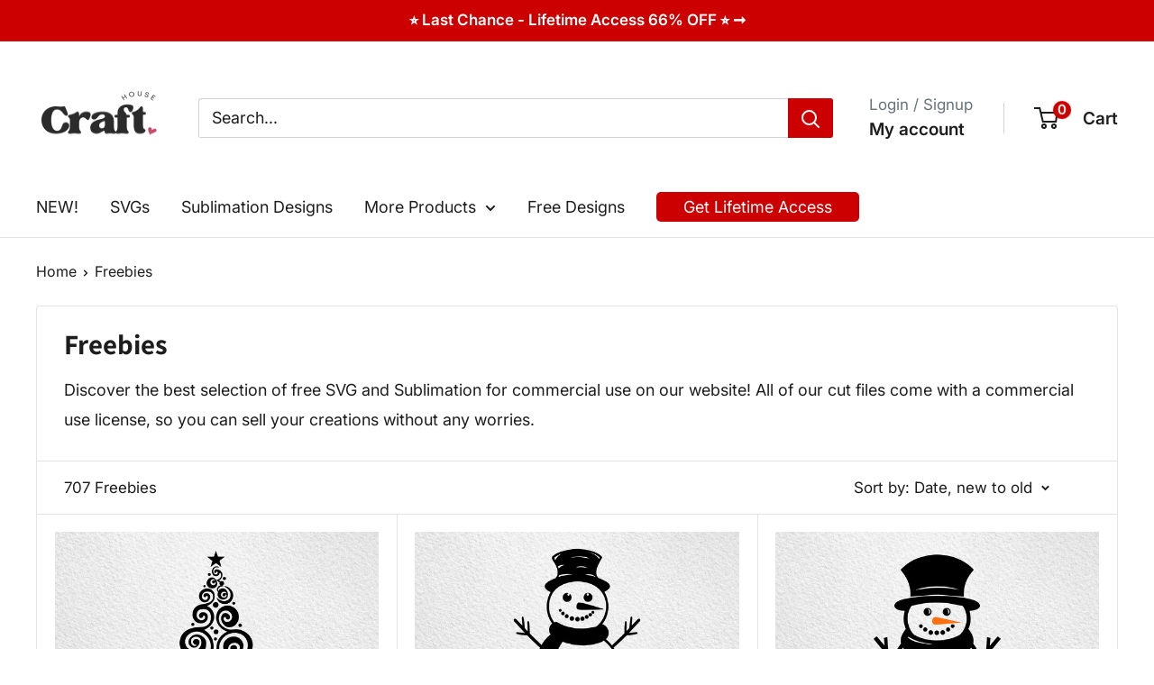

--- FILE ---
content_type: text/html; charset=utf-8
request_url: https://crafthousesvg.com/collections/freebies?page=3
body_size: 51799
content:
<!doctype html>

<html class="no-js" lang="en">
  <head>
    <script type="application/vnd.locksmith+json" data-locksmith>{"version":"v254","locked":false,"initialized":true,"scope":"collection","access_granted":true,"access_denied":false,"requires_customer":false,"manual_lock":false,"remote_lock":false,"has_timeout":false,"remote_rendered":null,"hide_resource":false,"hide_links_to_resource":false,"transparent":true,"locks":{"all":[],"opened":[]},"keys":[],"keys_signature":"9aab1747072ec7a3d2f27fa71b5e00615a77c05bef24e8414635858936b85a50","state":{"template":"collection.no-filters","theme":144282026148,"product":null,"collection":"freebies","page":null,"blog":null,"article":null,"app":null},"now":1768774678,"path":"\/collections\/freebies","locale_root_url":"\/","canonical_url":"https:\/\/crafthousesvg.com\/collections\/freebies?page=3","customer_id":null,"customer_id_signature":"9aab1747072ec7a3d2f27fa71b5e00615a77c05bef24e8414635858936b85a50","cart":null}</script><script data-locksmith>!function(){undefined;!function(){var s=window.Locksmith={},e=document.querySelector('script[type="application/vnd.locksmith+json"]'),n=e&&e.innerHTML;if(s.state={},s.util={},s.loading=!1,n)try{s.state=JSON.parse(n)}catch(d){}if(document.addEventListener&&document.querySelector){var o,i,a,t=[76,79,67,75,83,77,73,84,72,49,49],c=function(){i=t.slice(0)},l="style",r=function(e){e&&27!==e.keyCode&&"click"!==e.type||(document.removeEventListener("keydown",r),document.removeEventListener("click",r),o&&document.body.removeChild(o),o=null)};c(),document.addEventListener("keyup",function(e){if(e.keyCode===i[0]){if(clearTimeout(a),i.shift(),0<i.length)return void(a=setTimeout(c,1e3));c(),r(),(o=document.createElement("div"))[l].width="50%",o[l].maxWidth="1000px",o[l].height="85%",o[l].border="1px rgba(0, 0, 0, 0.2) solid",o[l].background="rgba(255, 255, 255, 0.99)",o[l].borderRadius="4px",o[l].position="fixed",o[l].top="50%",o[l].left="50%",o[l].transform="translateY(-50%) translateX(-50%)",o[l].boxShadow="0 2px 5px rgba(0, 0, 0, 0.3), 0 0 100vh 100vw rgba(0, 0, 0, 0.5)",o[l].zIndex="2147483645";var t=document.createElement("textarea");t.value=JSON.stringify(JSON.parse(n),null,2),t[l].border="none",t[l].display="block",t[l].boxSizing="border-box",t[l].width="100%",t[l].height="100%",t[l].background="transparent",t[l].padding="22px",t[l].fontFamily="monospace",t[l].fontSize="14px",t[l].color="#333",t[l].resize="none",t[l].outline="none",t.readOnly=!0,o.appendChild(t),document.body.appendChild(o),t.addEventListener("click",function(e){e.stopImmediatePropagation()}),t.select(),document.addEventListener("keydown",r),document.addEventListener("click",r)}})}s.isEmbedded=-1!==window.location.search.indexOf("_ab=0&_fd=0&_sc=1"),s.path=s.state.path||window.location.pathname,s.basePath=s.state.locale_root_url.concat("/apps/locksmith").replace(/^\/\//,"/"),s.reloading=!1,s.util.console=window.console||{log:function(){},error:function(){}},s.util.makeUrl=function(e,t){var n,o=s.basePath+e,i=[],a=s.cache();for(n in a)i.push(n+"="+encodeURIComponent(a[n]));for(n in t)i.push(n+"="+encodeURIComponent(t[n]));return s.state.customer_id&&(i.push("customer_id="+encodeURIComponent(s.state.customer_id)),i.push("customer_id_signature="+encodeURIComponent(s.state.customer_id_signature))),o+=(-1===o.indexOf("?")?"?":"&")+i.join("&")},s._initializeCallbacks=[],s.on=function(e,t){if("initialize"!==e)throw'Locksmith.on() currently only supports the "initialize" event';s._initializeCallbacks.push(t)},s.initializeSession=function(e){if(!s.isEmbedded){var t=!1,n=!0,o=!0;(e=e||{}).silent&&(o=n=!(t=!0)),s.ping({silent:t,spinner:n,reload:o,callback:function(){s._initializeCallbacks.forEach(function(e){e()})}})}},s.cache=function(e){var t={};try{var n=function i(e){return(document.cookie.match("(^|; )"+e+"=([^;]*)")||0)[2]};t=JSON.parse(decodeURIComponent(n("locksmith-params")||"{}"))}catch(d){}if(e){for(var o in e)t[o]=e[o];document.cookie="locksmith-params=; expires=Thu, 01 Jan 1970 00:00:00 GMT; path=/",document.cookie="locksmith-params="+encodeURIComponent(JSON.stringify(t))+"; path=/"}return t},s.cache.cart=s.state.cart,s.cache.cartLastSaved=null,s.params=s.cache(),s.util.reload=function(){s.reloading=!0;try{window.location.href=window.location.href.replace(/#.*/,"")}catch(d){s.util.console.error("Preferred reload method failed",d),window.location.reload()}},s.cache.saveCart=function(e){if(!s.cache.cart||s.cache.cart===s.cache.cartLastSaved)return e?e():null;var t=s.cache.cartLastSaved;s.cache.cartLastSaved=s.cache.cart,fetch("/cart/update.js",{method:"POST",headers:{"Content-Type":"application/json",Accept:"application/json"},body:JSON.stringify({attributes:{locksmith:s.cache.cart}})}).then(function(e){if(!e.ok)throw new Error("Cart update failed: "+e.status);return e.json()}).then(function(){e&&e()})["catch"](function(e){if(s.cache.cartLastSaved=t,!s.reloading)throw e})},s.util.spinnerHTML='<style>body{background:#FFF}@keyframes spin{from{transform:rotate(0deg)}to{transform:rotate(360deg)}}#loading{display:flex;width:100%;height:50vh;color:#777;align-items:center;justify-content:center}#loading .spinner{display:block;animation:spin 600ms linear infinite;position:relative;width:50px;height:50px}#loading .spinner-ring{stroke:currentColor;stroke-dasharray:100%;stroke-width:2px;stroke-linecap:round;fill:none}</style><div id="loading"><div class="spinner"><svg width="100%" height="100%"><svg preserveAspectRatio="xMinYMin"><circle class="spinner-ring" cx="50%" cy="50%" r="45%"></circle></svg></svg></div></div>',s.util.clobberBody=function(e){document.body.innerHTML=e},s.util.clobberDocument=function(e){e.responseText&&(e=e.responseText),document.documentElement&&document.removeChild(document.documentElement);var t=document.open("text/html","replace");t.writeln(e),t.close(),setTimeout(function(){var e=t.querySelector("[autofocus]");e&&e.focus()},100)},s.util.serializeForm=function(e){if(e&&"FORM"===e.nodeName){var t,n,o={};for(t=e.elements.length-1;0<=t;t-=1)if(""!==e.elements[t].name)switch(e.elements[t].nodeName){case"INPUT":switch(e.elements[t].type){default:case"text":case"hidden":case"password":case"button":case"reset":case"submit":o[e.elements[t].name]=e.elements[t].value;break;case"checkbox":case"radio":e.elements[t].checked&&(o[e.elements[t].name]=e.elements[t].value);break;case"file":}break;case"TEXTAREA":o[e.elements[t].name]=e.elements[t].value;break;case"SELECT":switch(e.elements[t].type){case"select-one":o[e.elements[t].name]=e.elements[t].value;break;case"select-multiple":for(n=e.elements[t].options.length-1;0<=n;n-=1)e.elements[t].options[n].selected&&(o[e.elements[t].name]=e.elements[t].options[n].value)}break;case"BUTTON":switch(e.elements[t].type){case"reset":case"submit":case"button":o[e.elements[t].name]=e.elements[t].value}}return o}},s.util.on=function(e,a,s,t){t=t||document;var c="locksmith-"+e+a,n=function(e){var t=e.target,n=e.target.parentElement,o=t&&t.className&&(t.className.baseVal||t.className)||"",i=n&&n.className&&(n.className.baseVal||n.className)||"";("string"==typeof o&&-1!==o.split(/\s+/).indexOf(a)||"string"==typeof i&&-1!==i.split(/\s+/).indexOf(a))&&!e[c]&&(e[c]=!0,s(e))};t.attachEvent?t.attachEvent(e,n):t.addEventListener(e,n,!1)},s.util.enableActions=function(e){s.util.on("click","locksmith-action",function(e){e.preventDefault();var t=e.target;t.dataset.confirmWith&&!confirm(t.dataset.confirmWith)||(t.disabled=!0,t.innerText=t.dataset.disableWith,s.post("/action",t.dataset.locksmithParams,{spinner:!1,type:"text",success:function(e){(e=JSON.parse(e.responseText)).message&&alert(e.message),s.util.reload()}}))},e)},s.util.inject=function(e,t){var n=["data","locksmith","append"];if(-1!==t.indexOf(n.join("-"))){var o=document.createElement("div");o.innerHTML=t,e.appendChild(o)}else e.innerHTML=t;var i,a,s=e.querySelectorAll("script");for(a=0;a<s.length;++a){i=s[a];var c=document.createElement("script");if(i.type&&(c.type=i.type),i.src)c.src=i.src;else{var l=document.createTextNode(i.innerHTML);c.appendChild(l)}e.appendChild(c)}var r=e.querySelector("[autofocus]");r&&r.focus()},s.post=function(e,t,n){!1!==(n=n||{}).spinner&&s.util.clobberBody(s.util.spinnerHTML);var o={};n.container===document?(o.layout=1,n.success=function(e){s.util.clobberDocument(e)}):n.container&&(o.layout=0,n.success=function(e){var t=document.getElementById(n.container);s.util.inject(t,e),t.id===t.firstChild.id&&t.parentElement.replaceChild(t.firstChild,t)}),n.form_type&&(t.form_type=n.form_type),n.include_layout_classes!==undefined&&(t.include_layout_classes=n.include_layout_classes),n.lock_id!==undefined&&(t.lock_id=n.lock_id),s.loading=!0;var i=s.util.makeUrl(e,o),a="json"===n.type||"text"===n.type;fetch(i,{method:"POST",headers:{"Content-Type":"application/json",Accept:a?"application/json":"text/html"},body:JSON.stringify(t)}).then(function(e){if(!e.ok)throw new Error("Request failed: "+e.status);return e.text()}).then(function(e){var t=n.success||s.util.clobberDocument;t(a?{responseText:e}:e)})["catch"](function(e){if(!s.reloading)if("dashboard.weglot.com"!==window.location.host){if(!n.silent)throw alert("Something went wrong! Please refresh and try again."),e;console.error(e)}else console.error(e)})["finally"](function(){s.loading=!1})},s.postResource=function(e,t){e.path=s.path,e.search=window.location.search,e.state=s.state,e.passcode&&(e.passcode=e.passcode.trim()),e.email&&(e.email=e.email.trim()),e.state.cart=s.cache.cart,e.locksmith_json=s.jsonTag,e.locksmith_json_signature=s.jsonTagSignature,s.post("/resource",e,t)},s.ping=function(e){if(!s.isEmbedded){e=e||{};s.post("/ping",{path:s.path,search:window.location.search,state:s.state},{spinner:!!e.spinner,silent:"undefined"==typeof e.silent||e.silent,type:"text",success:function(e){e&&e.responseText?(e=JSON.parse(e.responseText)).messages&&0<e.messages.length&&s.showMessages(e.messages):console.error("[Locksmith] Invalid result in ping callback:",e)}})}},s.timeoutMonitor=function(){var e=s.cache.cart;s.ping({callback:function(){e!==s.cache.cart||setTimeout(function(){s.timeoutMonitor()},6e4)}})},s.showMessages=function(e){var t=document.createElement("div");t.style.position="fixed",t.style.left=0,t.style.right=0,t.style.bottom="-50px",t.style.opacity=0,t.style.background="#191919",t.style.color="#ddd",t.style.transition="bottom 0.2s, opacity 0.2s",t.style.zIndex=999999,t.innerHTML="        <style>          .locksmith-ab .locksmith-b { display: none; }          .locksmith-ab.toggled .locksmith-b { display: flex; }          .locksmith-ab.toggled .locksmith-a { display: none; }          .locksmith-flex { display: flex; flex-wrap: wrap; justify-content: space-between; align-items: center; padding: 10px 20px; }          .locksmith-message + .locksmith-message { border-top: 1px #555 solid; }          .locksmith-message a { color: inherit; font-weight: bold; }          .locksmith-message a:hover { color: inherit; opacity: 0.8; }          a.locksmith-ab-toggle { font-weight: inherit; text-decoration: underline; }          .locksmith-text { flex-grow: 1; }          .locksmith-cta { flex-grow: 0; text-align: right; }          .locksmith-cta button { transform: scale(0.8); transform-origin: left; }          .locksmith-cta > * { display: block; }          .locksmith-cta > * + * { margin-top: 10px; }          .locksmith-message a.locksmith-close { flex-grow: 0; text-decoration: none; margin-left: 15px; font-size: 30px; font-family: monospace; display: block; padding: 2px 10px; }                    @media screen and (max-width: 600px) {            .locksmith-wide-only { display: none !important; }            .locksmith-flex { padding: 0 15px; }            .locksmith-flex > * { margin-top: 5px; margin-bottom: 5px; }            .locksmith-cta { text-align: left; }          }                    @media screen and (min-width: 601px) {            .locksmith-narrow-only { display: none !important; }          }        </style>      "+e.map(function(e){return'<div class="locksmith-message">'+e+"</div>"}).join(""),document.body.appendChild(t),document.body.style.position="relative",document.body.parentElement.style.paddingBottom=t.offsetHeight+"px",setTimeout(function(){t.style.bottom=0,t.style.opacity=1},50),s.util.on("click","locksmith-ab-toggle",function(e){e.preventDefault();for(var t=e.target.parentElement;-1===t.className.split(" ").indexOf("locksmith-ab");)t=t.parentElement;-1!==t.className.split(" ").indexOf("toggled")?t.className=t.className.replace("toggled",""):t.className=t.className+" toggled"}),s.util.enableActions(t)}}()}();</script>
      <script data-locksmith>Locksmith.cache.cart=null</script>

  <script data-locksmith>Locksmith.jsonTag="{\"version\":\"v254\",\"locked\":false,\"initialized\":true,\"scope\":\"collection\",\"access_granted\":true,\"access_denied\":false,\"requires_customer\":false,\"manual_lock\":false,\"remote_lock\":false,\"has_timeout\":false,\"remote_rendered\":null,\"hide_resource\":false,\"hide_links_to_resource\":false,\"transparent\":true,\"locks\":{\"all\":[],\"opened\":[]},\"keys\":[],\"keys_signature\":\"9aab1747072ec7a3d2f27fa71b5e00615a77c05bef24e8414635858936b85a50\",\"state\":{\"template\":\"collection.no-filters\",\"theme\":144282026148,\"product\":null,\"collection\":\"freebies\",\"page\":null,\"blog\":null,\"article\":null,\"app\":null},\"now\":1768774678,\"path\":\"\\\/collections\\\/freebies\",\"locale_root_url\":\"\\\/\",\"canonical_url\":\"https:\\\/\\\/crafthousesvg.com\\\/collections\\\/freebies?page=3\",\"customer_id\":null,\"customer_id_signature\":\"9aab1747072ec7a3d2f27fa71b5e00615a77c05bef24e8414635858936b85a50\",\"cart\":null}";Locksmith.jsonTagSignature="7fe117f674d3e7a83897b63a048de031cbc1c133c5c61a4fccb36f7be4fb6780"</script>
    <meta charset="utf-8">
    <meta name="viewport" content="width=device-width, initial-scale=1.0, height=device-height, minimum-scale=1.0, maximum-scale=1.0">
    <meta name="theme-color" content="#1c1d1c">

    <title>Freebies - Free and Premium Files &ndash; Page 3</title><meta name="description" content="Find and download graphics for Freebies. Download free and premium, high quality images, svgs, vectors today for Commercial use at Craft House SVG! Ideal for use with Cricut, Silhouette, Laser, sublimation and more.">
<link rel="canonical" href="https://crafthousesvg.com/collections/freebies?page=3"><link rel="shortcut icon" href="//crafthousesvg.com/cdn/shop/files/CraftHouseSVG_Favicon_96x96.jpg?v=1713870802" type="image/png"><link rel="preload" as="style" href="//crafthousesvg.com/cdn/shop/t/106/assets/theme.css?v=98168522795974662571754736269">
    <link rel="preload" as="script" href="//crafthousesvg.com/cdn/shop/t/106/assets/theme.js?v=100826050309035837771718612704">
    <link rel="preconnect" href="https://cdn.shopify.com">
    <link rel="preconnect" href="https://fonts.shopifycdn.com">
    <link rel="dns-prefetch" href="https://productreviews.shopifycdn.com">
    <link rel="dns-prefetch" href="https://ajax.googleapis.com">
    <link rel="dns-prefetch" href="https://maps.googleapis.com">
    <link rel="dns-prefetch" href="https://maps.gstatic.com">

    <meta property="og:type" content="website">
<meta property="og:title" content="Freebies">
<meta property="og:image" content="http://crafthousesvg.com/cdn/shop/files/FreeChristmasTreeSVGWhimsicalWinterMockup2.jpg?v=1734849008">
<meta property="og:image:secure_url" content="https://crafthousesvg.com/cdn/shop/files/FreeChristmasTreeSVGWhimsicalWinterMockup2.jpg?v=1734849008">
<meta property="og:image:width" content="1500">
  <meta property="og:image:height" content="1000"><meta property="og:description" content="Find and download graphics for Freebies. Download free and premium, high quality images, svgs, vectors today for Commercial use at Craft House SVG! Ideal for use with Cricut, Silhouette, Laser, sublimation and more.">
<meta property="og:url" content="https://crafthousesvg.com/collections/freebies?page=3">
<meta property="og:site_name" content="Craft House SVG"><meta name="twitter:card" content="summary"><meta name="twitter:title" content="Freebies">
<meta name="twitter:description" content="Discover the best selection of free SVG and Sublimation for commercial use on our website! All of our cut files come with a commercial use license, so you can sell your creations without any worries.">
<meta name="twitter:image" content="https://crafthousesvg.com/cdn/shop/files/FreeChristmasTreeSVGWhimsicalWinterMockup2_600x600_crop_center.jpg?v=1734849008">

    <link rel="preload" href="//crafthousesvg.com/cdn/fonts/assistant/assistant_n7.bf44452348ec8b8efa3aa3068825305886b1c83c.woff2" as="font" type="font/woff2" crossorigin><link rel="preload" href="//crafthousesvg.com/cdn/fonts/inter/inter_n4.b2a3f24c19b4de56e8871f609e73ca7f6d2e2bb9.woff2" as="font" type="font/woff2" crossorigin><style>
  @font-face {
  font-family: Assistant;
  font-weight: 700;
  font-style: normal;
  font-display: swap;
  src: url("//crafthousesvg.com/cdn/fonts/assistant/assistant_n7.bf44452348ec8b8efa3aa3068825305886b1c83c.woff2") format("woff2"),
       url("//crafthousesvg.com/cdn/fonts/assistant/assistant_n7.0c887fee83f6b3bda822f1150b912c72da0f7b64.woff") format("woff");
}

  @font-face {
  font-family: Inter;
  font-weight: 400;
  font-style: normal;
  font-display: swap;
  src: url("//crafthousesvg.com/cdn/fonts/inter/inter_n4.b2a3f24c19b4de56e8871f609e73ca7f6d2e2bb9.woff2") format("woff2"),
       url("//crafthousesvg.com/cdn/fonts/inter/inter_n4.af8052d517e0c9ffac7b814872cecc27ae1fa132.woff") format("woff");
}

@font-face {
  font-family: Inter;
  font-weight: 600;
  font-style: normal;
  font-display: swap;
  src: url("//crafthousesvg.com/cdn/fonts/inter/inter_n6.771af0474a71b3797eb38f3487d6fb79d43b6877.woff2") format("woff2"),
       url("//crafthousesvg.com/cdn/fonts/inter/inter_n6.88c903d8f9e157d48b73b7777d0642925bcecde7.woff") format("woff");
}



  @font-face {
  font-family: Inter;
  font-weight: 700;
  font-style: normal;
  font-display: swap;
  src: url("//crafthousesvg.com/cdn/fonts/inter/inter_n7.02711e6b374660cfc7915d1afc1c204e633421e4.woff2") format("woff2"),
       url("//crafthousesvg.com/cdn/fonts/inter/inter_n7.6dab87426f6b8813070abd79972ceaf2f8d3b012.woff") format("woff");
}

  @font-face {
  font-family: Inter;
  font-weight: 400;
  font-style: italic;
  font-display: swap;
  src: url("//crafthousesvg.com/cdn/fonts/inter/inter_i4.feae1981dda792ab80d117249d9c7e0f1017e5b3.woff2") format("woff2"),
       url("//crafthousesvg.com/cdn/fonts/inter/inter_i4.62773b7113d5e5f02c71486623cf828884c85c6e.woff") format("woff");
}

  @font-face {
  font-family: Inter;
  font-weight: 700;
  font-style: italic;
  font-display: swap;
  src: url("//crafthousesvg.com/cdn/fonts/inter/inter_i7.b377bcd4cc0f160622a22d638ae7e2cd9b86ea4c.woff2") format("woff2"),
       url("//crafthousesvg.com/cdn/fonts/inter/inter_i7.7c69a6a34e3bb44fcf6f975857e13b9a9b25beb4.woff") format("woff");
}


  :root {
    --default-text-font-size : 15px;
    --base-text-font-size    : 18px;
    --heading-font-family    : Assistant, sans-serif;
    --heading-font-weight    : 700;
    --heading-font-style     : normal;
    --text-font-family       : Inter, sans-serif;
    --text-font-weight       : 400;
    --text-font-style        : normal;
    --text-font-bolder-weight: 600;
    --text-link-decoration   : underline;

    --text-color               : #1c1d1c;
    --text-color-rgb           : 28, 29, 28;
    --heading-color            : #1c1d1c;
    --border-color             : #e1e3e4;
    --border-color-rgb         : 225, 227, 228;
    --form-border-color        : #d4d6d8;
    --accent-color             : #1c1d1c;
    --accent-color-rgb         : 28, 29, 28;
    --link-color               : #284348;
    --link-color-hover         : #0d1517;
    --background               : #ffffff;
    --secondary-background     : #ffffff;
    --secondary-background-rgb : 255, 255, 255;
    --accent-background        : rgba(28, 29, 28, 0.08);

    --input-background: #ffffff;

    --error-color       : #ff0000;
    --error-background  : rgba(255, 0, 0, 0.07);
    --success-color     : #00aa00;
    --success-background: rgba(0, 170, 0, 0.11);

    --primary-button-background      : #000000;
    --primary-button-background-rgb  : 0, 0, 0;
    --primary-button-text-color      : #ffffff;
    --secondary-button-background    : #cc0000;
    --secondary-button-background-rgb: 204, 0, 0;
    --secondary-button-text-color    : #ffffff;

    --header-background      : #ffffff;
    --header-text-color      : #1c1d1c;
    --header-light-text-color: #677279;
    --header-border-color    : rgba(103, 114, 121, 0.3);
    --header-accent-color    : #cc0000;

    --footer-background-color:    #ffffff;
    --footer-heading-text-color:  #050505;
    --footer-body-text-color:     #050505;
    --footer-body-text-color-rgb: 5, 5, 5;
    --footer-accent-color:        #050505;
    --footer-accent-color-rgb:    5, 5, 5;
    --footer-border:              1px solid var(--border-color);
    
    --flickity-arrow-color: #abb1b4;--product-on-sale-accent           : #0a790a;
    --product-on-sale-accent-rgb       : 10, 121, 10;
    --product-on-sale-color            : #ffffff;
    --product-in-stock-color           : #008a00;
    --product-low-stock-color          : #ee0000;
    --product-sold-out-color           : #8a9297;
    --product-custom-label-1-background: #008a00;
    --product-custom-label-1-color     : #ffffff;
    --product-custom-label-2-background: #00a500;
    --product-custom-label-2-color     : #ffffff;
    --product-review-star-color        : #ffbd00;

    --mobile-container-gutter : 20px;
    --desktop-container-gutter: 40px;

    /* Shopify related variables */
    --payment-terms-background-color: #ffffff;
  }
</style>

<script>
  // IE11 does not have support for CSS variables, so we have to polyfill them
  if (!(((window || {}).CSS || {}).supports && window.CSS.supports('(--a: 0)'))) {
    const script = document.createElement('script');
    script.type = 'text/javascript';
    script.src = 'https://cdn.jsdelivr.net/npm/css-vars-ponyfill@2';
    script.onload = function() {
      cssVars({});
    };

    document.getElementsByTagName('head')[0].appendChild(script);
  }
</script>

    <script>window.performance && window.performance.mark && window.performance.mark('shopify.content_for_header.start');</script><meta name="facebook-domain-verification" content="z7c6redjrnnnnlnfwxrgq499lwvtse">
<meta id="shopify-digital-wallet" name="shopify-digital-wallet" content="/26710668/digital_wallets/dialog">
<meta name="shopify-checkout-api-token" content="6fc27c248350f1a35fad2b21af34fa53">
<meta id="in-context-paypal-metadata" data-shop-id="26710668" data-venmo-supported="false" data-environment="production" data-locale="en_US" data-paypal-v4="true" data-currency="USD">
<link rel="alternate" type="application/atom+xml" title="Feed" href="/collections/freebies.atom" />
<link rel="prev" href="/collections/freebies?page=2">
<link rel="next" href="/collections/freebies?page=4">
<link rel="alternate" type="application/json+oembed" href="https://crafthousesvg.com/collections/freebies.oembed?page=3">
<script async="async" src="/checkouts/internal/preloads.js?locale=en-US"></script>
<link rel="preconnect" href="https://shop.app" crossorigin="anonymous">
<script async="async" src="https://shop.app/checkouts/internal/preloads.js?locale=en-US&shop_id=26710668" crossorigin="anonymous"></script>
<script id="apple-pay-shop-capabilities" type="application/json">{"shopId":26710668,"countryCode":"US","currencyCode":"USD","merchantCapabilities":["supports3DS"],"merchantId":"gid:\/\/shopify\/Shop\/26710668","merchantName":"Craft House SVG","requiredBillingContactFields":["postalAddress","email"],"requiredShippingContactFields":["postalAddress","email"],"shippingType":"shipping","supportedNetworks":["visa","masterCard","amex","discover","elo","jcb"],"total":{"type":"pending","label":"Craft House SVG","amount":"1.00"},"shopifyPaymentsEnabled":true,"supportsSubscriptions":true}</script>
<script id="shopify-features" type="application/json">{"accessToken":"6fc27c248350f1a35fad2b21af34fa53","betas":["rich-media-storefront-analytics"],"domain":"crafthousesvg.com","predictiveSearch":true,"shopId":26710668,"locale":"en"}</script>
<script>var Shopify = Shopify || {};
Shopify.shop = "19th-studio.myshopify.com";
Shopify.locale = "en";
Shopify.currency = {"active":"USD","rate":"1.0"};
Shopify.country = "US";
Shopify.theme = {"name":"Warehouse Theme - DEV","id":144282026148,"schema_name":"Warehouse","schema_version":"5.1.0","theme_store_id":871,"role":"main"};
Shopify.theme.handle = "null";
Shopify.theme.style = {"id":null,"handle":null};
Shopify.cdnHost = "crafthousesvg.com/cdn";
Shopify.routes = Shopify.routes || {};
Shopify.routes.root = "/";</script>
<script type="module">!function(o){(o.Shopify=o.Shopify||{}).modules=!0}(window);</script>
<script>!function(o){function n(){var o=[];function n(){o.push(Array.prototype.slice.apply(arguments))}return n.q=o,n}var t=o.Shopify=o.Shopify||{};t.loadFeatures=n(),t.autoloadFeatures=n()}(window);</script>
<script>
  window.ShopifyPay = window.ShopifyPay || {};
  window.ShopifyPay.apiHost = "shop.app\/pay";
  window.ShopifyPay.redirectState = null;
</script>
<script id="shop-js-analytics" type="application/json">{"pageType":"collection"}</script>
<script defer="defer" async type="module" src="//crafthousesvg.com/cdn/shopifycloud/shop-js/modules/v2/client.init-shop-cart-sync_C5BV16lS.en.esm.js"></script>
<script defer="defer" async type="module" src="//crafthousesvg.com/cdn/shopifycloud/shop-js/modules/v2/chunk.common_CygWptCX.esm.js"></script>
<script type="module">
  await import("//crafthousesvg.com/cdn/shopifycloud/shop-js/modules/v2/client.init-shop-cart-sync_C5BV16lS.en.esm.js");
await import("//crafthousesvg.com/cdn/shopifycloud/shop-js/modules/v2/chunk.common_CygWptCX.esm.js");

  window.Shopify.SignInWithShop?.initShopCartSync?.({"fedCMEnabled":true,"windoidEnabled":true});

</script>
<script>
  window.Shopify = window.Shopify || {};
  if (!window.Shopify.featureAssets) window.Shopify.featureAssets = {};
  window.Shopify.featureAssets['shop-js'] = {"shop-cart-sync":["modules/v2/client.shop-cart-sync_ZFArdW7E.en.esm.js","modules/v2/chunk.common_CygWptCX.esm.js"],"init-fed-cm":["modules/v2/client.init-fed-cm_CmiC4vf6.en.esm.js","modules/v2/chunk.common_CygWptCX.esm.js"],"shop-button":["modules/v2/client.shop-button_tlx5R9nI.en.esm.js","modules/v2/chunk.common_CygWptCX.esm.js"],"shop-cash-offers":["modules/v2/client.shop-cash-offers_DOA2yAJr.en.esm.js","modules/v2/chunk.common_CygWptCX.esm.js","modules/v2/chunk.modal_D71HUcav.esm.js"],"init-windoid":["modules/v2/client.init-windoid_sURxWdc1.en.esm.js","modules/v2/chunk.common_CygWptCX.esm.js"],"shop-toast-manager":["modules/v2/client.shop-toast-manager_ClPi3nE9.en.esm.js","modules/v2/chunk.common_CygWptCX.esm.js"],"init-shop-email-lookup-coordinator":["modules/v2/client.init-shop-email-lookup-coordinator_B8hsDcYM.en.esm.js","modules/v2/chunk.common_CygWptCX.esm.js"],"init-shop-cart-sync":["modules/v2/client.init-shop-cart-sync_C5BV16lS.en.esm.js","modules/v2/chunk.common_CygWptCX.esm.js"],"avatar":["modules/v2/client.avatar_BTnouDA3.en.esm.js"],"pay-button":["modules/v2/client.pay-button_FdsNuTd3.en.esm.js","modules/v2/chunk.common_CygWptCX.esm.js"],"init-customer-accounts":["modules/v2/client.init-customer-accounts_DxDtT_ad.en.esm.js","modules/v2/client.shop-login-button_C5VAVYt1.en.esm.js","modules/v2/chunk.common_CygWptCX.esm.js","modules/v2/chunk.modal_D71HUcav.esm.js"],"init-shop-for-new-customer-accounts":["modules/v2/client.init-shop-for-new-customer-accounts_ChsxoAhi.en.esm.js","modules/v2/client.shop-login-button_C5VAVYt1.en.esm.js","modules/v2/chunk.common_CygWptCX.esm.js","modules/v2/chunk.modal_D71HUcav.esm.js"],"shop-login-button":["modules/v2/client.shop-login-button_C5VAVYt1.en.esm.js","modules/v2/chunk.common_CygWptCX.esm.js","modules/v2/chunk.modal_D71HUcav.esm.js"],"init-customer-accounts-sign-up":["modules/v2/client.init-customer-accounts-sign-up_CPSyQ0Tj.en.esm.js","modules/v2/client.shop-login-button_C5VAVYt1.en.esm.js","modules/v2/chunk.common_CygWptCX.esm.js","modules/v2/chunk.modal_D71HUcav.esm.js"],"shop-follow-button":["modules/v2/client.shop-follow-button_Cva4Ekp9.en.esm.js","modules/v2/chunk.common_CygWptCX.esm.js","modules/v2/chunk.modal_D71HUcav.esm.js"],"checkout-modal":["modules/v2/client.checkout-modal_BPM8l0SH.en.esm.js","modules/v2/chunk.common_CygWptCX.esm.js","modules/v2/chunk.modal_D71HUcav.esm.js"],"lead-capture":["modules/v2/client.lead-capture_Bi8yE_yS.en.esm.js","modules/v2/chunk.common_CygWptCX.esm.js","modules/v2/chunk.modal_D71HUcav.esm.js"],"shop-login":["modules/v2/client.shop-login_D6lNrXab.en.esm.js","modules/v2/chunk.common_CygWptCX.esm.js","modules/v2/chunk.modal_D71HUcav.esm.js"],"payment-terms":["modules/v2/client.payment-terms_CZxnsJam.en.esm.js","modules/v2/chunk.common_CygWptCX.esm.js","modules/v2/chunk.modal_D71HUcav.esm.js"]};
</script>
<script>(function() {
  var isLoaded = false;
  function asyncLoad() {
    if (isLoaded) return;
    isLoaded = true;
    var urls = ["https:\/\/www.upsellwizard.com\/main.js?id=2675\u0026shop=19th-studio.myshopify.com","\/\/cdn.shopify.com\/proxy\/7a4c9fa436c6f6bca5d6e125ef052cf3df2bdd1fa7e2e285db72dfa114dbce7c\/app.digital-downloads.com\/js\/customer-orders.js?shop=19th-studio.myshopify.com\u0026sp-cache-control=cHVibGljLCBtYXgtYWdlPTkwMA"];
    for (var i = 0; i < urls.length; i++) {
      var s = document.createElement('script');
      s.type = 'text/javascript';
      s.async = true;
      s.src = urls[i];
      var x = document.getElementsByTagName('script')[0];
      x.parentNode.insertBefore(s, x);
    }
  };
  if(window.attachEvent) {
    window.attachEvent('onload', asyncLoad);
  } else {
    window.addEventListener('load', asyncLoad, false);
  }
})();</script>
<script id="__st">var __st={"a":26710668,"offset":-28800,"reqid":"9373c0db-169e-42ce-bc4b-6ab3c27953ac-1768774678","pageurl":"crafthousesvg.com\/collections\/freebies?page=3","u":"e25f0be8b14c","p":"collection","rtyp":"collection","rid":47498526764};</script>
<script>window.ShopifyPaypalV4VisibilityTracking = true;</script>
<script id="captcha-bootstrap">!function(){'use strict';const t='contact',e='account',n='new_comment',o=[[t,t],['blogs',n],['comments',n],[t,'customer']],c=[[e,'customer_login'],[e,'guest_login'],[e,'recover_customer_password'],[e,'create_customer']],r=t=>t.map((([t,e])=>`form[action*='/${t}']:not([data-nocaptcha='true']) input[name='form_type'][value='${e}']`)).join(','),a=t=>()=>t?[...document.querySelectorAll(t)].map((t=>t.form)):[];function s(){const t=[...o],e=r(t);return a(e)}const i='password',u='form_key',d=['recaptcha-v3-token','g-recaptcha-response','h-captcha-response',i],f=()=>{try{return window.sessionStorage}catch{return}},m='__shopify_v',_=t=>t.elements[u];function p(t,e,n=!1){try{const o=window.sessionStorage,c=JSON.parse(o.getItem(e)),{data:r}=function(t){const{data:e,action:n}=t;return t[m]||n?{data:e,action:n}:{data:t,action:n}}(c);for(const[e,n]of Object.entries(r))t.elements[e]&&(t.elements[e].value=n);n&&o.removeItem(e)}catch(o){console.error('form repopulation failed',{error:o})}}const l='form_type',E='cptcha';function T(t){t.dataset[E]=!0}const w=window,h=w.document,L='Shopify',v='ce_forms',y='captcha';let A=!1;((t,e)=>{const n=(g='f06e6c50-85a8-45c8-87d0-21a2b65856fe',I='https://cdn.shopify.com/shopifycloud/storefront-forms-hcaptcha/ce_storefront_forms_captcha_hcaptcha.v1.5.2.iife.js',D={infoText:'Protected by hCaptcha',privacyText:'Privacy',termsText:'Terms'},(t,e,n)=>{const o=w[L][v],c=o.bindForm;if(c)return c(t,g,e,D).then(n);var r;o.q.push([[t,g,e,D],n]),r=I,A||(h.body.append(Object.assign(h.createElement('script'),{id:'captcha-provider',async:!0,src:r})),A=!0)});var g,I,D;w[L]=w[L]||{},w[L][v]=w[L][v]||{},w[L][v].q=[],w[L][y]=w[L][y]||{},w[L][y].protect=function(t,e){n(t,void 0,e),T(t)},Object.freeze(w[L][y]),function(t,e,n,w,h,L){const[v,y,A,g]=function(t,e,n){const i=e?o:[],u=t?c:[],d=[...i,...u],f=r(d),m=r(i),_=r(d.filter((([t,e])=>n.includes(e))));return[a(f),a(m),a(_),s()]}(w,h,L),I=t=>{const e=t.target;return e instanceof HTMLFormElement?e:e&&e.form},D=t=>v().includes(t);t.addEventListener('submit',(t=>{const e=I(t);if(!e)return;const n=D(e)&&!e.dataset.hcaptchaBound&&!e.dataset.recaptchaBound,o=_(e),c=g().includes(e)&&(!o||!o.value);(n||c)&&t.preventDefault(),c&&!n&&(function(t){try{if(!f())return;!function(t){const e=f();if(!e)return;const n=_(t);if(!n)return;const o=n.value;o&&e.removeItem(o)}(t);const e=Array.from(Array(32),(()=>Math.random().toString(36)[2])).join('');!function(t,e){_(t)||t.append(Object.assign(document.createElement('input'),{type:'hidden',name:u})),t.elements[u].value=e}(t,e),function(t,e){const n=f();if(!n)return;const o=[...t.querySelectorAll(`input[type='${i}']`)].map((({name:t})=>t)),c=[...d,...o],r={};for(const[a,s]of new FormData(t).entries())c.includes(a)||(r[a]=s);n.setItem(e,JSON.stringify({[m]:1,action:t.action,data:r}))}(t,e)}catch(e){console.error('failed to persist form',e)}}(e),e.submit())}));const S=(t,e)=>{t&&!t.dataset[E]&&(n(t,e.some((e=>e===t))),T(t))};for(const o of['focusin','change'])t.addEventListener(o,(t=>{const e=I(t);D(e)&&S(e,y())}));const B=e.get('form_key'),M=e.get(l),P=B&&M;t.addEventListener('DOMContentLoaded',(()=>{const t=y();if(P)for(const e of t)e.elements[l].value===M&&p(e,B);[...new Set([...A(),...v().filter((t=>'true'===t.dataset.shopifyCaptcha))])].forEach((e=>S(e,t)))}))}(h,new URLSearchParams(w.location.search),n,t,e,['guest_login'])})(!1,!0)}();</script>
<script integrity="sha256-4kQ18oKyAcykRKYeNunJcIwy7WH5gtpwJnB7kiuLZ1E=" data-source-attribution="shopify.loadfeatures" defer="defer" src="//crafthousesvg.com/cdn/shopifycloud/storefront/assets/storefront/load_feature-a0a9edcb.js" crossorigin="anonymous"></script>
<script crossorigin="anonymous" defer="defer" src="//crafthousesvg.com/cdn/shopifycloud/storefront/assets/shopify_pay/storefront-65b4c6d7.js?v=20250812"></script>
<script data-source-attribution="shopify.dynamic_checkout.dynamic.init">var Shopify=Shopify||{};Shopify.PaymentButton=Shopify.PaymentButton||{isStorefrontPortableWallets:!0,init:function(){window.Shopify.PaymentButton.init=function(){};var t=document.createElement("script");t.src="https://crafthousesvg.com/cdn/shopifycloud/portable-wallets/latest/portable-wallets.en.js",t.type="module",document.head.appendChild(t)}};
</script>
<script data-source-attribution="shopify.dynamic_checkout.buyer_consent">
  function portableWalletsHideBuyerConsent(e){var t=document.getElementById("shopify-buyer-consent"),n=document.getElementById("shopify-subscription-policy-button");t&&n&&(t.classList.add("hidden"),t.setAttribute("aria-hidden","true"),n.removeEventListener("click",e))}function portableWalletsShowBuyerConsent(e){var t=document.getElementById("shopify-buyer-consent"),n=document.getElementById("shopify-subscription-policy-button");t&&n&&(t.classList.remove("hidden"),t.removeAttribute("aria-hidden"),n.addEventListener("click",e))}window.Shopify?.PaymentButton&&(window.Shopify.PaymentButton.hideBuyerConsent=portableWalletsHideBuyerConsent,window.Shopify.PaymentButton.showBuyerConsent=portableWalletsShowBuyerConsent);
</script>
<script data-source-attribution="shopify.dynamic_checkout.cart.bootstrap">document.addEventListener("DOMContentLoaded",(function(){function t(){return document.querySelector("shopify-accelerated-checkout-cart, shopify-accelerated-checkout")}if(t())Shopify.PaymentButton.init();else{new MutationObserver((function(e,n){t()&&(Shopify.PaymentButton.init(),n.disconnect())})).observe(document.body,{childList:!0,subtree:!0})}}));
</script>
<script id='scb4127' type='text/javascript' async='' src='https://crafthousesvg.com/cdn/shopifycloud/privacy-banner/storefront-banner.js'></script><link id="shopify-accelerated-checkout-styles" rel="stylesheet" media="screen" href="https://crafthousesvg.com/cdn/shopifycloud/portable-wallets/latest/accelerated-checkout-backwards-compat.css" crossorigin="anonymous">
<style id="shopify-accelerated-checkout-cart">
        #shopify-buyer-consent {
  margin-top: 1em;
  display: inline-block;
  width: 100%;
}

#shopify-buyer-consent.hidden {
  display: none;
}

#shopify-subscription-policy-button {
  background: none;
  border: none;
  padding: 0;
  text-decoration: underline;
  font-size: inherit;
  cursor: pointer;
}

#shopify-subscription-policy-button::before {
  box-shadow: none;
}

      </style>

<script>window.performance && window.performance.mark && window.performance.mark('shopify.content_for_header.end');</script>


    <link rel="stylesheet" href="//crafthousesvg.com/cdn/shop/t/106/assets/theme.css?v=98168522795974662571754736269">

    


  <script type="application/ld+json">
  {
    "@context": "https://schema.org",
    "@type": "BreadcrumbList",
  "itemListElement": [{
      "@type": "ListItem",
      "position": 1,
      "name": "Home",
      "item": "https://crafthousesvg.com"
    },{
          "@type": "ListItem",
          "position": 2,
          "name": "Freebies",
          "item": "https://crafthousesvg.com/collections/freebies"
        }]
  }
  </script>



    <script>
      // This allows to expose several variables to the global scope, to be used in scripts
      window.theme = {
        pageType: "collection",
        cartCount: 0,
        moneyFormat: "${{amount}}",
        moneyWithCurrencyFormat: "${{amount}} USD",
        currencyCodeEnabled: true,
        showDiscount: true,
        discountMode: "percentage",
        cartType: "drawer"
      };

      window.routes = {
        rootUrl: "\/",
        rootUrlWithoutSlash: '',
        cartUrl: "\/cart",
        cartAddUrl: "\/cart\/add",
        cartChangeUrl: "\/cart\/change",
        searchUrl: "\/search",
        productRecommendationsUrl: "\/recommendations\/products"
      };

      window.languages = {
        productRegularPrice: "Regular price",
        productSalePrice: "Sale price",
        collectionOnSaleLabel: "Save {{savings}}",
        productFormUnavailable: "Unavailable",
        productFormAddToCart: "Add to cart",
        productFormPreOrder: "Pre-order",
        productFormSoldOut: " ",
        productAdded: "Product has been added to your cart",
        productAddedShort: "Added!",
        shippingEstimatorNoResults: "No shipping could be found for your address.",
        shippingEstimatorOneResult: "There is one shipping rate for your address:",
        shippingEstimatorMultipleResults: "There are {{count}} shipping rates for your address:",
        shippingEstimatorErrors: "There are some errors:"
      };

      document.documentElement.className = document.documentElement.className.replace('no-js', 'js');
    </script><script src="//crafthousesvg.com/cdn/shop/t/106/assets/theme.js?v=100826050309035837771718612704" defer></script>
    <script src="//crafthousesvg.com/cdn/shop/t/106/assets/custom.js?v=102476495355921946141718612704" defer></script><script>
        (function () {
          window.onpageshow = function() {
            // We force re-freshing the cart content onpageshow, as most browsers will serve a cache copy when hitting the
            // back button, which cause staled data
            document.documentElement.dispatchEvent(new CustomEvent('cart:refresh', {
              bubbles: true,
              detail: {scrollToTop: false}
            }));
          };
        })();
      </script><!-- AnyTrack Tracking Code -->
<script>!function(e,t,n,s,a){(a=t.createElement(n)).async=!0,a.src="https://assets.anytrack.io/YPmyd3RlwOxT.js",(t=t.getElementsByTagName(n)[0]).parentNode.insertBefore(a,t),e[s]=e[s]||function(){(e[s].q=e[s].q||[]).push(arguments)}}(window,document,"script","AnyTrack");</script>
<!-- End AnyTrack Tracking Code -->

    
  <!-- BEGIN app block: shopify://apps/flair/blocks/init/51d5ae10-f90f-4540-9ec6-f09f14107bf4 --><!-- BEGIN app snippet: init --><script>  (function() {    function l(url, onload) {      var script = document.createElement("script");      script.src = url;      script.async = true;      script.onload = onload;      document.head.appendChild(script);    }function r() {        return new Promise((resolve) => {          if (document.readyState == "loading") {            document.addEventListener("DOMContentLoaded", () => resolve());          } else {            resolve();          }        });      }      function isg3() {        let k = "_flair_pv";        let v = new URLSearchParams(window.location.search).get(k);        if (v == "") {          localStorage.removeItem(k);          return false;        }        else if (v != null) {          let x = new Date().getTime() + 24 * 60 * 60 * 1000;          localStorage.setItem(k,`${v}:${x}`);          return true;        } else {          let sv = localStorage.getItem(k);          if (sv && Number(sv.split(":")[1]) > new Date().getTime()) {            return true;          }        }        localStorage.removeItem(k);        return false;      }function g2() {        l("https://cdn.shopify.com/extensions/019a7387-b640-7f63-aab2-9805ebe6be4c/flair-theme-app-38/assets/flair_gen2.js", () => {          r().then(() => {            let d ={"shop":{  "collection_handle":"freebies",  "page_type":"collection",  "product_id":"",  "search_url":"\/search",  "_":1},"app":{  "refresh_on_init":true,"badge_variant_refresh":{"enabled":false,"type":"change","parent_selector":"form[action=\"\/cart\/add\"]","selector":".single-option-selector","delay":100},"banner_countdown_enabled":false,  "_":1}};            let c = "";            FlairApp.init(d);            if (c != "") {              let style = document.createElement("style");              style.textContent = c;              document.head.appendChild(style);            }          })        })      }function g3() {      let d ={"config":{  "storefront_token":null,  "_":1},"current":{"collection_id":"47498526764",  "country":"US",  "currency":"USD","money_format":"${{amount}}",  "page_type":"collection",  "product_id":"",  "shopify_domain":"19th-studio.myshopify.com",  "_":1}};      l("https://cdn.shopify.com/extensions/019a7387-b640-7f63-aab2-9805ebe6be4c/flair-theme-app-38/assets/flair_gen3.js", () => {        FlairApp.init(d);      });    }if (isg3()) {        g3();        console.info(`Flair generation 3 preview is enabled. Click here to cancel: https://${window.location.host}/?_flair_pv=`)      } else {        g2();      }})()</script><!-- END app snippet --><!-- generated: 2026-01-18 14:17:58 -0800 -->

<!-- END app block --><!-- BEGIN app block: shopify://apps/essential-announcer/blocks/app-embed/93b5429f-c8d6-4c33-ae14-250fd84f361b --><script>
  
    window.essentialAnnouncementConfigs = [];
  
  window.essentialAnnouncementMeta = {
    productCollections: null,
    productData: null,
    templateName: "collection",
    collectionId: 47498526764,
  };
</script>

 
<style>
.essential_annoucement_bar_wrapper {display: none;}
</style>


<script src="https://cdn.shopify.com/extensions/019b9d60-ed7c-7464-ac3f-9e23a48d54ca/essential-announcement-bar-74/assets/announcement-bar-essential-apps.js" defer></script>

<!-- END app block --><!-- BEGIN app block: shopify://apps/judge-me-reviews/blocks/judgeme_core/61ccd3b1-a9f2-4160-9fe9-4fec8413e5d8 --><!-- Start of Judge.me Core -->






<link rel="dns-prefetch" href="https://cdnwidget.judge.me">
<link rel="dns-prefetch" href="https://cdn.judge.me">
<link rel="dns-prefetch" href="https://cdn1.judge.me">
<link rel="dns-prefetch" href="https://api.judge.me">

<script data-cfasync='false' class='jdgm-settings-script'>window.jdgmSettings={"pagination":5,"disable_web_reviews":true,"badge_no_review_text":"No reviews","badge_n_reviews_text":"{{ n }} review/reviews","badge_star_color":"#FFDF0F","hide_badge_preview_if_no_reviews":true,"badge_hide_text":false,"enforce_center_preview_badge":false,"widget_title":"Customer Reviews","widget_open_form_text":"Write a review","widget_close_form_text":"Cancel review","widget_refresh_page_text":"Refresh page","widget_summary_text":"Based on {{ number_of_reviews }} review/reviews","widget_no_review_text":"Be the first to write a review","widget_name_field_text":"Display name","widget_verified_name_field_text":"Verified Name (public)","widget_name_placeholder_text":"Display name","widget_required_field_error_text":"This field is required.","widget_email_field_text":"Email address","widget_verified_email_field_text":"Verified Email (private, can not be edited)","widget_email_placeholder_text":"Your email address","widget_email_field_error_text":"Please enter a valid email address.","widget_rating_field_text":"Rating","widget_review_title_field_text":"Review Title","widget_review_title_placeholder_text":"Give your review a title","widget_review_body_field_text":"Review content","widget_review_body_placeholder_text":"Start writing here...","widget_pictures_field_text":"Picture/Video (optional)","widget_submit_review_text":"Submit Review","widget_submit_verified_review_text":"Submit Verified Review","widget_submit_success_msg_with_auto_publish":"Thank you! Please refresh the page in a few moments to see your review. You can remove or edit your review by logging into \u003ca href='https://judge.me/login' target='_blank' rel='nofollow noopener'\u003eJudge.me\u003c/a\u003e","widget_submit_success_msg_no_auto_publish":"Thank you! Your review will be published as soon as it is approved by the shop admin. You can remove or edit your review by logging into \u003ca href='https://judge.me/login' target='_blank' rel='nofollow noopener'\u003eJudge.me\u003c/a\u003e","widget_show_default_reviews_out_of_total_text":"Showing {{ n_reviews_shown }} out of {{ n_reviews }} reviews.","widget_show_all_link_text":"Show all","widget_show_less_link_text":"Show less","widget_author_said_text":"{{ reviewer_name }} said:","widget_days_text":"{{ n }} days ago","widget_weeks_text":"{{ n }} week/weeks ago","widget_months_text":"{{ n }} month/months ago","widget_years_text":"{{ n }} year/years ago","widget_yesterday_text":"Yesterday","widget_today_text":"Today","widget_replied_text":"\u003e\u003e {{ shop_name }} replied:","widget_read_more_text":"Read more","widget_reviewer_name_as_initial":"","widget_rating_filter_color":"","widget_rating_filter_see_all_text":"See all reviews","widget_sorting_most_recent_text":"Most Recent","widget_sorting_highest_rating_text":"Highest Rating","widget_sorting_lowest_rating_text":"Lowest Rating","widget_sorting_with_pictures_text":"Only Pictures","widget_sorting_most_helpful_text":"Most Helpful","widget_open_question_form_text":"Ask a question","widget_reviews_subtab_text":"Reviews","widget_questions_subtab_text":"Questions","widget_question_label_text":"Question","widget_answer_label_text":"Answer","widget_question_placeholder_text":"Write your question here","widget_submit_question_text":"Submit Question","widget_question_submit_success_text":"Thank you for your question! We will notify you once it gets answered.","widget_star_color":"#FFDF0F","verified_badge_text":"Verified","verified_badge_bg_color":"","verified_badge_text_color":"","verified_badge_placement":"left-of-reviewer-name","widget_review_max_height":"","widget_hide_border":false,"widget_social_share":false,"widget_thumb":false,"widget_review_location_show":false,"widget_location_format":"","all_reviews_include_out_of_store_products":true,"all_reviews_out_of_store_text":"(out of store)","all_reviews_pagination":100,"all_reviews_product_name_prefix_text":"about","enable_review_pictures":true,"enable_question_anwser":false,"widget_theme":"","review_date_format":"mm/dd/yyyy","default_sort_method":"most-recent","widget_product_reviews_subtab_text":"Product Reviews","widget_shop_reviews_subtab_text":"Shop Reviews","widget_other_products_reviews_text":"Reviews for other products","widget_store_reviews_subtab_text":"Store reviews","widget_no_store_reviews_text":"This store hasn't received any reviews yet","widget_web_restriction_product_reviews_text":"This product hasn't received any reviews yet","widget_no_items_text":"No items found","widget_show_more_text":"Show more","widget_write_a_store_review_text":"Write a Store Review","widget_other_languages_heading":"Reviews in Other Languages","widget_translate_review_text":"Translate review to {{ language }}","widget_translating_review_text":"Translating...","widget_show_original_translation_text":"Show original ({{ language }})","widget_translate_review_failed_text":"Review couldn't be translated.","widget_translate_review_retry_text":"Retry","widget_translate_review_try_again_later_text":"Try again later","show_product_url_for_grouped_product":false,"widget_sorting_pictures_first_text":"Pictures First","show_pictures_on_all_rev_page_mobile":false,"show_pictures_on_all_rev_page_desktop":false,"floating_tab_hide_mobile_install_preference":false,"floating_tab_button_name":"★ Reviews","floating_tab_title":"Let customers speak for us","floating_tab_button_color":"","floating_tab_button_background_color":"","floating_tab_url":"","floating_tab_url_enabled":false,"floating_tab_tab_style":"text","all_reviews_text_badge_text":"Customers rate us {{ shop.metafields.judgeme.all_reviews_rating | round: 1 }}/5 based on {{ shop.metafields.judgeme.all_reviews_count }} reviews.","all_reviews_text_badge_text_branded_style":"{{ shop.metafields.judgeme.all_reviews_rating | round: 1 }} out of 5 stars based on {{ shop.metafields.judgeme.all_reviews_count }} reviews","is_all_reviews_text_badge_a_link":false,"show_stars_for_all_reviews_text_badge":false,"all_reviews_text_badge_url":"","all_reviews_text_style":"text","all_reviews_text_color_style":"judgeme_brand_color","all_reviews_text_color":"#108474","all_reviews_text_show_jm_brand":true,"featured_carousel_show_header":false,"featured_carousel_title":"Customer Reviews","testimonials_carousel_title":"Customers are saying","videos_carousel_title":"Real customer stories","cards_carousel_title":"Customers are saying","featured_carousel_count_text":"from {{ n }} reviews","featured_carousel_add_link_to_all_reviews_page":false,"featured_carousel_url":"","featured_carousel_show_images":true,"featured_carousel_autoslide_interval":5,"featured_carousel_arrows_on_the_sides":false,"featured_carousel_height":300,"featured_carousel_width":100,"featured_carousel_image_size":0,"featured_carousel_image_height":250,"featured_carousel_arrow_color":"#000000","verified_count_badge_style":"vintage","verified_count_badge_orientation":"horizontal","verified_count_badge_color_style":"judgeme_brand_color","verified_count_badge_color":"#108474","is_verified_count_badge_a_link":false,"verified_count_badge_url":"","verified_count_badge_show_jm_brand":true,"widget_rating_preset_default":5,"widget_first_sub_tab":"product-reviews","widget_show_histogram":true,"widget_histogram_use_custom_color":false,"widget_pagination_use_custom_color":false,"widget_star_use_custom_color":false,"widget_verified_badge_use_custom_color":false,"widget_write_review_use_custom_color":false,"picture_reminder_submit_button":"Upload Pictures","enable_review_videos":false,"mute_video_by_default":false,"widget_sorting_videos_first_text":"Videos First","widget_review_pending_text":"Pending","featured_carousel_items_for_large_screen":3,"social_share_options_order":"Facebook,Twitter","remove_microdata_snippet":true,"disable_json_ld":false,"enable_json_ld_products":false,"preview_badge_show_question_text":false,"preview_badge_no_question_text":"No questions","preview_badge_n_question_text":"{{ number_of_questions }} question/questions","qa_badge_show_icon":false,"qa_badge_position":"same-row","remove_judgeme_branding":false,"widget_add_search_bar":false,"widget_search_bar_placeholder":"Search","widget_sorting_verified_only_text":"Verified only","featured_carousel_theme":"default","featured_carousel_show_rating":true,"featured_carousel_show_title":true,"featured_carousel_show_body":true,"featured_carousel_show_date":false,"featured_carousel_show_reviewer":true,"featured_carousel_show_product":false,"featured_carousel_header_background_color":"#108474","featured_carousel_header_text_color":"#ffffff","featured_carousel_name_product_separator":"reviewed","featured_carousel_full_star_background":"#108474","featured_carousel_empty_star_background":"#dadada","featured_carousel_vertical_theme_background":"#f9fafb","featured_carousel_verified_badge_enable":false,"featured_carousel_verified_badge_color":"#108474","featured_carousel_border_style":"round","featured_carousel_review_line_length_limit":7,"featured_carousel_more_reviews_button_text":"Read more reviews","featured_carousel_view_product_button_text":"View product","all_reviews_page_load_reviews_on":"scroll","all_reviews_page_load_more_text":"Load More Reviews","disable_fb_tab_reviews":false,"enable_ajax_cdn_cache":false,"widget_public_name_text":"displayed publicly like","default_reviewer_name":"John Smith","default_reviewer_name_has_non_latin":true,"widget_reviewer_anonymous":"Anonymous","medals_widget_title":"Judge.me Review Medals","medals_widget_background_color":"#f9fafb","medals_widget_position":"footer_all_pages","medals_widget_border_color":"#f9fafb","medals_widget_verified_text_position":"left","medals_widget_use_monochromatic_version":false,"medals_widget_elements_color":"#998433","show_reviewer_avatar":true,"widget_invalid_yt_video_url_error_text":"Not a YouTube video URL","widget_max_length_field_error_text":"Please enter no more than {0} characters.","widget_show_country_flag":false,"widget_show_collected_via_shop_app":true,"widget_verified_by_shop_badge_style":"light","widget_verified_by_shop_text":"Verified by Shop","widget_show_photo_gallery":true,"widget_load_with_code_splitting":true,"widget_ugc_install_preference":false,"widget_ugc_title":"Made by us, Shared by you","widget_ugc_subtitle":"Tag us to see your picture featured in our page","widget_ugc_arrows_color":"#ffffff","widget_ugc_primary_button_text":"Buy Now","widget_ugc_primary_button_background_color":"#108474","widget_ugc_primary_button_text_color":"#ffffff","widget_ugc_primary_button_border_width":"0","widget_ugc_primary_button_border_style":"none","widget_ugc_primary_button_border_color":"#108474","widget_ugc_primary_button_border_radius":"25","widget_ugc_secondary_button_text":"Load More","widget_ugc_secondary_button_background_color":"#ffffff","widget_ugc_secondary_button_text_color":"#108474","widget_ugc_secondary_button_border_width":"2","widget_ugc_secondary_button_border_style":"solid","widget_ugc_secondary_button_border_color":"#108474","widget_ugc_secondary_button_border_radius":"25","widget_ugc_reviews_button_text":"View Reviews","widget_ugc_reviews_button_background_color":"#ffffff","widget_ugc_reviews_button_text_color":"#108474","widget_ugc_reviews_button_border_width":"2","widget_ugc_reviews_button_border_style":"solid","widget_ugc_reviews_button_border_color":"#108474","widget_ugc_reviews_button_border_radius":"25","widget_ugc_reviews_button_link_to":"judgeme-reviews-page","widget_ugc_show_post_date":true,"widget_ugc_max_width":"800","widget_rating_metafield_value_type":true,"widget_primary_color":"#000000","widget_enable_secondary_color":true,"widget_secondary_color":"#F1F1F1","widget_summary_average_rating_text":"{{ average_rating }} out of 5","widget_media_grid_title":"Customer photos \u0026 videos","widget_media_grid_see_more_text":"See more","widget_round_style":false,"widget_show_product_medals":false,"widget_verified_by_judgeme_text":"Verified by Judge.me","widget_show_store_medals":true,"widget_verified_by_judgeme_text_in_store_medals":"Verified by Judge.me","widget_media_field_exceed_quantity_message":"Sorry, we can only accept {{ max_media }} for one review.","widget_media_field_exceed_limit_message":"{{ file_name }} is too large, please select a {{ media_type }} less than {{ size_limit }}MB.","widget_review_submitted_text":"Review Submitted!","widget_question_submitted_text":"Question Submitted!","widget_close_form_text_question":"Cancel","widget_write_your_answer_here_text":"Write your answer here","widget_enabled_branded_link":true,"widget_show_collected_by_judgeme":false,"widget_reviewer_name_color":"","widget_write_review_text_color":"","widget_write_review_bg_color":"","widget_collected_by_judgeme_text":"collected by Judge.me","widget_pagination_type":"standard","widget_load_more_text":"Load More","widget_load_more_color":"#108474","widget_full_review_text":"Full Review","widget_read_more_reviews_text":"Read More Reviews","widget_read_questions_text":"Read Questions","widget_questions_and_answers_text":"Questions \u0026 Answers","widget_verified_by_text":"Verified by","widget_verified_text":"Verified","widget_number_of_reviews_text":"{{ number_of_reviews }} reviews","widget_back_button_text":"Back","widget_next_button_text":"Next","widget_custom_forms_filter_button":"Filters","custom_forms_style":"horizontal","widget_show_review_information":false,"how_reviews_are_collected":"How reviews are collected?","widget_show_review_keywords":false,"widget_gdpr_statement":"How we use your data: We'll only contact you about the review you left, and only if necessary. By submitting your review, you agree to Judge.me's \u003ca href='https://judge.me/terms' target='_blank' rel='nofollow noopener'\u003eterms\u003c/a\u003e, \u003ca href='https://judge.me/privacy' target='_blank' rel='nofollow noopener'\u003eprivacy\u003c/a\u003e and \u003ca href='https://judge.me/content-policy' target='_blank' rel='nofollow noopener'\u003econtent\u003c/a\u003e policies.","widget_multilingual_sorting_enabled":false,"widget_translate_review_content_enabled":false,"widget_translate_review_content_method":"manual","popup_widget_review_selection":"automatically_with_pictures","popup_widget_round_border_style":true,"popup_widget_show_title":true,"popup_widget_show_body":true,"popup_widget_show_reviewer":false,"popup_widget_show_product":true,"popup_widget_show_pictures":true,"popup_widget_use_review_picture":true,"popup_widget_show_on_home_page":true,"popup_widget_show_on_product_page":true,"popup_widget_show_on_collection_page":true,"popup_widget_show_on_cart_page":true,"popup_widget_position":"bottom_left","popup_widget_first_review_delay":5,"popup_widget_duration":5,"popup_widget_interval":5,"popup_widget_review_count":5,"popup_widget_hide_on_mobile":true,"review_snippet_widget_round_border_style":true,"review_snippet_widget_card_color":"#FFFFFF","review_snippet_widget_slider_arrows_background_color":"#FFFFFF","review_snippet_widget_slider_arrows_color":"#000000","review_snippet_widget_star_color":"#108474","show_product_variant":false,"all_reviews_product_variant_label_text":"Variant: ","widget_show_verified_branding":false,"widget_ai_summary_title":"Customers say","widget_ai_summary_disclaimer":"AI-powered review summary based on recent customer reviews","widget_show_ai_summary":false,"widget_show_ai_summary_bg":false,"widget_show_review_title_input":true,"redirect_reviewers_invited_via_email":"review_widget","request_store_review_after_product_review":false,"request_review_other_products_in_order":false,"review_form_color_scheme":"default","review_form_corner_style":"square","review_form_star_color":{},"review_form_text_color":"#333333","review_form_background_color":"#ffffff","review_form_field_background_color":"#fafafa","review_form_button_color":{},"review_form_button_text_color":"#ffffff","review_form_modal_overlay_color":"#000000","review_content_screen_title_text":"How would you rate this product?","review_content_introduction_text":"We would love it if you would share a bit about your experience.","store_review_form_title_text":"How would you rate this store?","store_review_form_introduction_text":"We would love it if you would share a bit about your experience.","show_review_guidance_text":true,"one_star_review_guidance_text":"Poor","five_star_review_guidance_text":"Great","customer_information_screen_title_text":"About you","customer_information_introduction_text":"Please tell us more about you.","custom_questions_screen_title_text":"Your experience in more detail","custom_questions_introduction_text":"Here are a few questions to help us understand more about your experience.","review_submitted_screen_title_text":"Thanks for your review!","review_submitted_screen_thank_you_text":"We are processing it and it will appear on the store soon.","review_submitted_screen_email_verification_text":"Please confirm your email by clicking the link we just sent you. This helps us keep reviews authentic.","review_submitted_request_store_review_text":"Would you like to share your experience of shopping with us?","review_submitted_review_other_products_text":"Would you like to review these products?","store_review_screen_title_text":"Would you like to share your experience of shopping with us?","store_review_introduction_text":"We value your feedback and use it to improve. Please share any thoughts or suggestions you have.","reviewer_media_screen_title_picture_text":"Share a picture","reviewer_media_introduction_picture_text":"Upload a photo to support your review.","reviewer_media_screen_title_video_text":"Share a video","reviewer_media_introduction_video_text":"Upload a video to support your review.","reviewer_media_screen_title_picture_or_video_text":"Share a picture or video","reviewer_media_introduction_picture_or_video_text":"Upload a photo or video to support your review.","reviewer_media_youtube_url_text":"Paste your Youtube URL here","advanced_settings_next_step_button_text":"Next","advanced_settings_close_review_button_text":"Close","modal_write_review_flow":false,"write_review_flow_required_text":"Required","write_review_flow_privacy_message_text":"We respect your privacy.","write_review_flow_anonymous_text":"Post review as anonymous","write_review_flow_visibility_text":"This won't be visible to other customers.","write_review_flow_multiple_selection_help_text":"Select as many as you like","write_review_flow_single_selection_help_text":"Select one option","write_review_flow_required_field_error_text":"This field is required","write_review_flow_invalid_email_error_text":"Please enter a valid email address","write_review_flow_max_length_error_text":"Max. {{ max_length }} characters.","write_review_flow_media_upload_text":"\u003cb\u003eClick to upload\u003c/b\u003e or drag and drop","write_review_flow_gdpr_statement":"We'll only contact you about your review if necessary. By submitting your review, you agree to our \u003ca href='https://judge.me/terms' target='_blank' rel='nofollow noopener'\u003eterms and conditions\u003c/a\u003e and \u003ca href='https://judge.me/privacy' target='_blank' rel='nofollow noopener'\u003eprivacy policy\u003c/a\u003e.","rating_only_reviews_enabled":false,"show_negative_reviews_help_screen":false,"new_review_flow_help_screen_rating_threshold":3,"negative_review_resolution_screen_title_text":"Tell us more","negative_review_resolution_text":"Your experience matters to us. If there were issues with your purchase, we're here to help. Feel free to reach out to us, we'd love the opportunity to make things right.","negative_review_resolution_button_text":"Contact us","negative_review_resolution_proceed_with_review_text":"Leave a review","negative_review_resolution_subject":"Issue with purchase from {{ shop_name }}.{{ order_name }}","preview_badge_collection_page_install_status":false,"widget_review_custom_css":"","preview_badge_custom_css":"","preview_badge_stars_count":"5-stars","featured_carousel_custom_css":"","floating_tab_custom_css":"","all_reviews_widget_custom_css":"","medals_widget_custom_css":"","verified_badge_custom_css":"","all_reviews_text_custom_css":"","transparency_badges_collected_via_store_invite":false,"transparency_badges_from_another_provider":false,"transparency_badges_collected_from_store_visitor":false,"transparency_badges_collected_by_verified_review_provider":false,"transparency_badges_earned_reward":false,"transparency_badges_collected_via_store_invite_text":"Review collected via store invitation","transparency_badges_from_another_provider_text":"Review collected from another provider","transparency_badges_collected_from_store_visitor_text":"Review collected from a store visitor","transparency_badges_written_in_google_text":"Review written in Google","transparency_badges_written_in_etsy_text":"Review written in Etsy","transparency_badges_written_in_shop_app_text":"Review written in Shop App","transparency_badges_earned_reward_text":"Review earned a reward for future purchase","product_review_widget_per_page":10,"widget_store_review_label_text":"Review about the store","checkout_comment_extension_title_on_product_page":"Customer Comments","checkout_comment_extension_num_latest_comment_show":5,"checkout_comment_extension_format":"name_and_timestamp","checkout_comment_customer_name":"last_initial","checkout_comment_comment_notification":true,"preview_badge_collection_page_install_preference":false,"preview_badge_home_page_install_preference":false,"preview_badge_product_page_install_preference":true,"review_widget_install_preference":"","review_carousel_install_preference":false,"floating_reviews_tab_install_preference":"none","verified_reviews_count_badge_install_preference":false,"all_reviews_text_install_preference":false,"review_widget_best_location":true,"judgeme_medals_install_preference":false,"review_widget_revamp_enabled":false,"review_widget_qna_enabled":false,"review_widget_header_theme":"minimal","review_widget_widget_title_enabled":true,"review_widget_header_text_size":"medium","review_widget_header_text_weight":"regular","review_widget_average_rating_style":"compact","review_widget_bar_chart_enabled":true,"review_widget_bar_chart_type":"numbers","review_widget_bar_chart_style":"standard","review_widget_expanded_media_gallery_enabled":false,"review_widget_reviews_section_theme":"standard","review_widget_image_style":"thumbnails","review_widget_review_image_ratio":"square","review_widget_stars_size":"medium","review_widget_verified_badge":"standard_text","review_widget_review_title_text_size":"medium","review_widget_review_text_size":"medium","review_widget_review_text_length":"medium","review_widget_number_of_columns_desktop":3,"review_widget_carousel_transition_speed":5,"review_widget_custom_questions_answers_display":"always","review_widget_button_text_color":"#FFFFFF","review_widget_text_color":"#000000","review_widget_lighter_text_color":"#7B7B7B","review_widget_corner_styling":"soft","review_widget_review_word_singular":"review","review_widget_review_word_plural":"reviews","review_widget_voting_label":"Helpful?","review_widget_shop_reply_label":"Reply from {{ shop_name }}:","review_widget_filters_title":"Filters","qna_widget_question_word_singular":"Question","qna_widget_question_word_plural":"Questions","qna_widget_answer_reply_label":"Answer from {{ answerer_name }}:","qna_content_screen_title_text":"Ask a question about this product","qna_widget_question_required_field_error_text":"Please enter your question.","qna_widget_flow_gdpr_statement":"We'll only contact you about your question if necessary. By submitting your question, you agree to our \u003ca href='https://judge.me/terms' target='_blank' rel='nofollow noopener'\u003eterms and conditions\u003c/a\u003e and \u003ca href='https://judge.me/privacy' target='_blank' rel='nofollow noopener'\u003eprivacy policy\u003c/a\u003e.","qna_widget_question_submitted_text":"Thanks for your question!","qna_widget_close_form_text_question":"Close","qna_widget_question_submit_success_text":"We’ll notify you by email when your question is answered.","all_reviews_widget_v2025_enabled":false,"all_reviews_widget_v2025_header_theme":"default","all_reviews_widget_v2025_widget_title_enabled":true,"all_reviews_widget_v2025_header_text_size":"medium","all_reviews_widget_v2025_header_text_weight":"regular","all_reviews_widget_v2025_average_rating_style":"compact","all_reviews_widget_v2025_bar_chart_enabled":true,"all_reviews_widget_v2025_bar_chart_type":"numbers","all_reviews_widget_v2025_bar_chart_style":"standard","all_reviews_widget_v2025_expanded_media_gallery_enabled":false,"all_reviews_widget_v2025_show_store_medals":true,"all_reviews_widget_v2025_show_photo_gallery":true,"all_reviews_widget_v2025_show_review_keywords":false,"all_reviews_widget_v2025_show_ai_summary":false,"all_reviews_widget_v2025_show_ai_summary_bg":false,"all_reviews_widget_v2025_add_search_bar":false,"all_reviews_widget_v2025_default_sort_method":"most-recent","all_reviews_widget_v2025_reviews_per_page":10,"all_reviews_widget_v2025_reviews_section_theme":"default","all_reviews_widget_v2025_image_style":"thumbnails","all_reviews_widget_v2025_review_image_ratio":"square","all_reviews_widget_v2025_stars_size":"medium","all_reviews_widget_v2025_verified_badge":"bold_badge","all_reviews_widget_v2025_review_title_text_size":"medium","all_reviews_widget_v2025_review_text_size":"medium","all_reviews_widget_v2025_review_text_length":"medium","all_reviews_widget_v2025_number_of_columns_desktop":3,"all_reviews_widget_v2025_carousel_transition_speed":5,"all_reviews_widget_v2025_custom_questions_answers_display":"always","all_reviews_widget_v2025_show_product_variant":false,"all_reviews_widget_v2025_show_reviewer_avatar":true,"all_reviews_widget_v2025_reviewer_name_as_initial":"","all_reviews_widget_v2025_review_location_show":false,"all_reviews_widget_v2025_location_format":"","all_reviews_widget_v2025_show_country_flag":false,"all_reviews_widget_v2025_verified_by_shop_badge_style":"light","all_reviews_widget_v2025_social_share":false,"all_reviews_widget_v2025_social_share_options_order":"Facebook,Twitter,LinkedIn,Pinterest","all_reviews_widget_v2025_pagination_type":"standard","all_reviews_widget_v2025_button_text_color":"#FFFFFF","all_reviews_widget_v2025_text_color":"#000000","all_reviews_widget_v2025_lighter_text_color":"#7B7B7B","all_reviews_widget_v2025_corner_styling":"soft","all_reviews_widget_v2025_title":"Customer reviews","all_reviews_widget_v2025_ai_summary_title":"Customers say about this store","all_reviews_widget_v2025_no_review_text":"Be the first to write a review","platform":"shopify","branding_url":"https://app.judge.me/reviews","branding_text":"Powered by Judge.me","locale":"en","reply_name":"Craft House SVG","widget_version":"3.0","footer":true,"autopublish":true,"review_dates":true,"enable_custom_form":false,"shop_use_review_site":false,"shop_locale":"en","enable_multi_locales_translations":true,"show_review_title_input":true,"review_verification_email_status":"never","can_be_branded":true,"reply_name_text":"Craft House SVG"};</script> <style class='jdgm-settings-style'>.jdgm-xx{left:0}:root{--jdgm-primary-color: #000;--jdgm-secondary-color: #F1F1F1;--jdgm-star-color: #FFDF0F;--jdgm-write-review-text-color: white;--jdgm-write-review-bg-color: #000000;--jdgm-paginate-color: #000;--jdgm-border-radius: 0;--jdgm-reviewer-name-color: #000000}.jdgm-histogram__bar-content{background-color:#000}.jdgm-rev[data-verified-buyer=true] .jdgm-rev__icon.jdgm-rev__icon:after,.jdgm-rev__buyer-badge.jdgm-rev__buyer-badge{color:white;background-color:#000}.jdgm-review-widget--small .jdgm-gallery.jdgm-gallery .jdgm-gallery__thumbnail-link:nth-child(8) .jdgm-gallery__thumbnail-wrapper.jdgm-gallery__thumbnail-wrapper:before{content:"See more"}@media only screen and (min-width: 768px){.jdgm-gallery.jdgm-gallery .jdgm-gallery__thumbnail-link:nth-child(8) .jdgm-gallery__thumbnail-wrapper.jdgm-gallery__thumbnail-wrapper:before{content:"See more"}}.jdgm-preview-badge .jdgm-star.jdgm-star{color:#FFDF0F}.jdgm-widget .jdgm-write-rev-link{display:none}.jdgm-widget .jdgm-rev-widg[data-number-of-reviews='0']{display:none}.jdgm-prev-badge[data-average-rating='0.00']{display:none !important}.jdgm-author-all-initials{display:none !important}.jdgm-author-last-initial{display:none !important}.jdgm-rev-widg__title{visibility:hidden}.jdgm-rev-widg__summary-text{visibility:hidden}.jdgm-prev-badge__text{visibility:hidden}.jdgm-rev__prod-link-prefix:before{content:'about'}.jdgm-rev__variant-label:before{content:'Variant: '}.jdgm-rev__out-of-store-text:before{content:'(out of store)'}@media only screen and (min-width: 768px){.jdgm-rev__pics .jdgm-rev_all-rev-page-picture-separator,.jdgm-rev__pics .jdgm-rev__product-picture{display:none}}@media only screen and (max-width: 768px){.jdgm-rev__pics .jdgm-rev_all-rev-page-picture-separator,.jdgm-rev__pics .jdgm-rev__product-picture{display:none}}.jdgm-preview-badge[data-template="collection"]{display:none !important}.jdgm-preview-badge[data-template="index"]{display:none !important}.jdgm-verified-count-badget[data-from-snippet="true"]{display:none !important}.jdgm-carousel-wrapper[data-from-snippet="true"]{display:none !important}.jdgm-all-reviews-text[data-from-snippet="true"]{display:none !important}.jdgm-medals-section[data-from-snippet="true"]{display:none !important}.jdgm-ugc-media-wrapper[data-from-snippet="true"]{display:none !important}.jdgm-rev__transparency-badge[data-badge-type="review_collected_via_store_invitation"]{display:none !important}.jdgm-rev__transparency-badge[data-badge-type="review_collected_from_another_provider"]{display:none !important}.jdgm-rev__transparency-badge[data-badge-type="review_collected_from_store_visitor"]{display:none !important}.jdgm-rev__transparency-badge[data-badge-type="review_written_in_etsy"]{display:none !important}.jdgm-rev__transparency-badge[data-badge-type="review_written_in_google_business"]{display:none !important}.jdgm-rev__transparency-badge[data-badge-type="review_written_in_shop_app"]{display:none !important}.jdgm-rev__transparency-badge[data-badge-type="review_earned_for_future_purchase"]{display:none !important}.jdgm-review-snippet-widget .jdgm-rev-snippet-widget__cards-container .jdgm-rev-snippet-card{border-radius:8px;background:#fff}.jdgm-review-snippet-widget .jdgm-rev-snippet-widget__cards-container .jdgm-rev-snippet-card__rev-rating .jdgm-star{color:#108474}.jdgm-review-snippet-widget .jdgm-rev-snippet-widget__prev-btn,.jdgm-review-snippet-widget .jdgm-rev-snippet-widget__next-btn{border-radius:50%;background:#fff}.jdgm-review-snippet-widget .jdgm-rev-snippet-widget__prev-btn>svg,.jdgm-review-snippet-widget .jdgm-rev-snippet-widget__next-btn>svg{fill:#000}.jdgm-full-rev-modal.rev-snippet-widget .jm-mfp-container .jm-mfp-content,.jdgm-full-rev-modal.rev-snippet-widget .jm-mfp-container .jdgm-full-rev__icon,.jdgm-full-rev-modal.rev-snippet-widget .jm-mfp-container .jdgm-full-rev__pic-img,.jdgm-full-rev-modal.rev-snippet-widget .jm-mfp-container .jdgm-full-rev__reply{border-radius:8px}.jdgm-full-rev-modal.rev-snippet-widget .jm-mfp-container .jdgm-full-rev[data-verified-buyer="true"] .jdgm-full-rev__icon::after{border-radius:8px}.jdgm-full-rev-modal.rev-snippet-widget .jm-mfp-container .jdgm-full-rev .jdgm-rev__buyer-badge{border-radius:calc( 8px / 2 )}.jdgm-full-rev-modal.rev-snippet-widget .jm-mfp-container .jdgm-full-rev .jdgm-full-rev__replier::before{content:'Craft House SVG'}.jdgm-full-rev-modal.rev-snippet-widget .jm-mfp-container .jdgm-full-rev .jdgm-full-rev__product-button{border-radius:calc( 8px * 6 )}
</style> <style class='jdgm-settings-style'></style>

  
  
  
  <style class='jdgm-miracle-styles'>
  @-webkit-keyframes jdgm-spin{0%{-webkit-transform:rotate(0deg);-ms-transform:rotate(0deg);transform:rotate(0deg)}100%{-webkit-transform:rotate(359deg);-ms-transform:rotate(359deg);transform:rotate(359deg)}}@keyframes jdgm-spin{0%{-webkit-transform:rotate(0deg);-ms-transform:rotate(0deg);transform:rotate(0deg)}100%{-webkit-transform:rotate(359deg);-ms-transform:rotate(359deg);transform:rotate(359deg)}}@font-face{font-family:'JudgemeStar';src:url("[data-uri]") format("woff");font-weight:normal;font-style:normal}.jdgm-star{font-family:'JudgemeStar';display:inline !important;text-decoration:none !important;padding:0 4px 0 0 !important;margin:0 !important;font-weight:bold;opacity:1;-webkit-font-smoothing:antialiased;-moz-osx-font-smoothing:grayscale}.jdgm-star:hover{opacity:1}.jdgm-star:last-of-type{padding:0 !important}.jdgm-star.jdgm--on:before{content:"\e000"}.jdgm-star.jdgm--off:before{content:"\e001"}.jdgm-star.jdgm--half:before{content:"\e002"}.jdgm-widget *{margin:0;line-height:1.4;-webkit-box-sizing:border-box;-moz-box-sizing:border-box;box-sizing:border-box;-webkit-overflow-scrolling:touch}.jdgm-hidden{display:none !important;visibility:hidden !important}.jdgm-temp-hidden{display:none}.jdgm-spinner{width:40px;height:40px;margin:auto;border-radius:50%;border-top:2px solid #eee;border-right:2px solid #eee;border-bottom:2px solid #eee;border-left:2px solid #ccc;-webkit-animation:jdgm-spin 0.8s infinite linear;animation:jdgm-spin 0.8s infinite linear}.jdgm-prev-badge{display:block !important}

</style>


  
  
   


<script data-cfasync='false' class='jdgm-script'>
!function(e){window.jdgm=window.jdgm||{},jdgm.CDN_HOST="https://cdnwidget.judge.me/",jdgm.CDN_HOST_ALT="https://cdn2.judge.me/cdn/widget_frontend/",jdgm.API_HOST="https://api.judge.me/",jdgm.CDN_BASE_URL="https://cdn.shopify.com/extensions/019bc7fe-07a5-7fc5-85e3-4a4175980733/judgeme-extensions-296/assets/",
jdgm.docReady=function(d){(e.attachEvent?"complete"===e.readyState:"loading"!==e.readyState)?
setTimeout(d,0):e.addEventListener("DOMContentLoaded",d)},jdgm.loadCSS=function(d,t,o,a){
!o&&jdgm.loadCSS.requestedUrls.indexOf(d)>=0||(jdgm.loadCSS.requestedUrls.push(d),
(a=e.createElement("link")).rel="stylesheet",a.class="jdgm-stylesheet",a.media="nope!",
a.href=d,a.onload=function(){this.media="all",t&&setTimeout(t)},e.body.appendChild(a))},
jdgm.loadCSS.requestedUrls=[],jdgm.loadJS=function(e,d){var t=new XMLHttpRequest;
t.onreadystatechange=function(){4===t.readyState&&(Function(t.response)(),d&&d(t.response))},
t.open("GET",e),t.onerror=function(){if(e.indexOf(jdgm.CDN_HOST)===0&&jdgm.CDN_HOST_ALT!==jdgm.CDN_HOST){var f=e.replace(jdgm.CDN_HOST,jdgm.CDN_HOST_ALT);jdgm.loadJS(f,d)}},t.send()},jdgm.docReady((function(){(window.jdgmLoadCSS||e.querySelectorAll(
".jdgm-widget, .jdgm-all-reviews-page").length>0)&&(jdgmSettings.widget_load_with_code_splitting?
parseFloat(jdgmSettings.widget_version)>=3?jdgm.loadCSS(jdgm.CDN_HOST+"widget_v3/base.css"):
jdgm.loadCSS(jdgm.CDN_HOST+"widget/base.css"):jdgm.loadCSS(jdgm.CDN_HOST+"shopify_v2.css"),
jdgm.loadJS(jdgm.CDN_HOST+"loa"+"der.js"))}))}(document);
</script>
<noscript><link rel="stylesheet" type="text/css" media="all" href="https://cdnwidget.judge.me/shopify_v2.css"></noscript>

<!-- BEGIN app snippet: theme_fix_tags --><script>
  (function() {
    var jdgmThemeFixes = null;
    if (!jdgmThemeFixes) return;
    var thisThemeFix = jdgmThemeFixes[Shopify.theme.id];
    if (!thisThemeFix) return;

    if (thisThemeFix.html) {
      document.addEventListener("DOMContentLoaded", function() {
        var htmlDiv = document.createElement('div');
        htmlDiv.classList.add('jdgm-theme-fix-html');
        htmlDiv.innerHTML = thisThemeFix.html;
        document.body.append(htmlDiv);
      });
    };

    if (thisThemeFix.css) {
      var styleTag = document.createElement('style');
      styleTag.classList.add('jdgm-theme-fix-style');
      styleTag.innerHTML = thisThemeFix.css;
      document.head.append(styleTag);
    };

    if (thisThemeFix.js) {
      var scriptTag = document.createElement('script');
      scriptTag.classList.add('jdgm-theme-fix-script');
      scriptTag.innerHTML = thisThemeFix.js;
      document.head.append(scriptTag);
    };
  })();
</script>
<!-- END app snippet -->
<!-- End of Judge.me Core -->



<!-- END app block --><!-- BEGIN app block: shopify://apps/klaviyo-email-marketing-sms/blocks/klaviyo-onsite-embed/2632fe16-c075-4321-a88b-50b567f42507 -->












  <script async src="https://static.klaviyo.com/onsite/js/VHxtJZ/klaviyo.js?company_id=VHxtJZ"></script>
  <script>!function(){if(!window.klaviyo){window._klOnsite=window._klOnsite||[];try{window.klaviyo=new Proxy({},{get:function(n,i){return"push"===i?function(){var n;(n=window._klOnsite).push.apply(n,arguments)}:function(){for(var n=arguments.length,o=new Array(n),w=0;w<n;w++)o[w]=arguments[w];var t="function"==typeof o[o.length-1]?o.pop():void 0,e=new Promise((function(n){window._klOnsite.push([i].concat(o,[function(i){t&&t(i),n(i)}]))}));return e}}})}catch(n){window.klaviyo=window.klaviyo||[],window.klaviyo.push=function(){var n;(n=window._klOnsite).push.apply(n,arguments)}}}}();</script>

  




  <script>
    window.klaviyoReviewsProductDesignMode = false
  </script>







<!-- END app block --><!-- BEGIN app block: shopify://apps/paywhirl-subscriptions/blocks/paywhirl-customer-portal/41e95d60-82cf-46e8-84de-618d7e4c37b7 -->



<style>
@keyframes paywhirl-customer-portal-loader {
  0% { -ms-transform: rotate(0deg); -webkit-transform: rotate(0deg); transform: rotate(0deg); }
  100% { -ms-transform: rotate(360deg); -webkit-transform: rotate(360deg); transform: rotate(360deg); }
}

#paywhirl-customer-portal-frame {
  width: 100%;
  height: 0;
  border: none;
}

#paywhirl-customer-portal-loader {
  margin-top: 100px;
  text-align: center;
}

html.paywhirl-customer-portal main > :not(#paywhirl-customer-portal-wrap) {
  display: none !important;
}
</style>

<script type="text/javascript">
(function() {
  const locale = window.Shopify && window.Shopify.locale ? window.Shopify.locale : 'en';

  const showSubscriptionsLink = true;
  const showCustomerLoginNote = true;
  const showAddressChangeNote = false;

  addEventListener('DOMContentLoaded', () => {
    const accountPath = '/account'
    if (showSubscriptionsLink && location.pathname === accountPath) {
      addSubscriptionsUrl()
    }

    const addressesPath = '/account/addresses'
    if (showAddressChangeNote && location.pathname === addressesPath) {
      addAddressChangeNote()
    }

    const accountLoginPath = 'https://crafthousesvg.com/customer_authentication/redirect?locale=en&region_country=US'
    if (showCustomerLoginNote && location.pathname === accountLoginPath) {
      addCustomerLoginNote()
    }
  }, { once: true });

  const portalPage = (() => {
    const match = location.search.match(/[\?&]pw-page=([^&]+)/);
    return match ? decodeURIComponent(match[1]) : null;
  })()

  if (!portalPage) {
    return;
  }

  document.querySelector('html').classList.add('paywhirl-customer-portal');

  function addSubscriptionsUrl() {
    const addressesLinkElements = document.querySelectorAll('[href="/account/addresses"]');

    Array.from(addressesLinkElements).forEach((addressesLinkElement) => {
      let targetElement = addressesLinkElement;
      let snippet = new DocumentFragment();

      const subscriptionLinkElement = document.createElement('A');
      const linkClasses = addressesLinkElement.getAttribute('class');
      subscriptionLinkElement.innerHTML = t('general:account-subscriptions-link', 'My Subscriptions');
      subscriptionLinkElement.setAttribute('href', '/account?pw-page=%2F');
      linkClasses && subscriptionLinkElement.setAttribute('class', linkClasses);

      if (!targetElement.nextElementSibling && !targetElement.previousElementSibling) {
          targetElement = addressesLinkElement.parentElement;

          const container = document.createElement(targetElement.tagName);
          const containerClasses = targetElement.getAttribute('class');
          containerClasses && container.setAttribute('class', containerClasses);

          snippet = container;
      }

      snippet.appendChild(subscriptionLinkElement);

      targetElement.after(snippet)

      const targetDisplayStyle = window.getComputedStyle(targetElement).display;
      if (['inline', 'inline-block'].includes(targetDisplayStyle)) {
          targetElement.after(document.createElement('BR'))
      }
    });
  }

  function addAddressChangeNote() {
    const addressesPath = '/account/addresses'
    const forms = document.querySelectorAll('form[action^="' + addressesPath + '"]')

    Array.from(forms).forEach((form) => {
      const submitButton = form.querySelector('[type="submit"]')
      const infoText = document.createElement('P')
      const subscriptionsLink = t('general:account-subscriptions-link', 'my subscriptions').toLowerCase()
      const text = t('general:default-address-change-note', "Changing your default address does not affect existing subscriptions. If you'd like to change your delivery address for recurring orders, please visit the _SUBSCRIPTIONS_LINK_ page")
      infoText.innerHTML = text.replace('_SUBSCRIPTIONS_LINK_', '<a href="/account?pw-page=%2F">' + subscriptionsLink + '</a>')

      if (submitButton) {
        submitButton.parentElement.insertBefore(infoText, submitButton)
        return
      }

      const defaultAddressInput = form.querySelector('input[name="address[default]"]')
      if (defaultAddressInput) {
        defaultAddressInput.parentElement.insertBefore(infoText, defaultAddressInput)
      }
    })
  }

  function addCustomerLoginNote() {
    const accountLoginPath = 'https://crafthousesvg.com/customer_authentication/redirect?locale=en&region_country=US'
    const forms = document.querySelectorAll('form[action^="' + accountLoginPath + '"]')

    Array.from(forms).forEach((form) => {
      const textNote = document.createElement('P')
      textNote.innerHTML = t('general:customer-login-page-note', 'In order to access your subscriptions, create an account with the same email address')
      form.append(textNote)
    })
  }

  function t(key, defaultValue) {
    const settings = {"translations":{"default:general:are-you-sure":"If you cancel now, you will lose access to unlimited downloads immediately \ud83d\ude14 Are you sure you want to cancel?","default:general:account-header":"My account","default:general:account-return-link":"Return to Account Details","default:general:account-subscriptions-link":"My Subscriptions","default:general:account-orders-link":"Orders","default:general:account-log-out-link":"Log out","default:general:account-go-to-store-link":"Go to store","default:general:customer-login-page-note":"In order to access your subscriptions, create an account with the same email address","default:general:default-address-change-note":"Changing your default address does not affect existing subscriptions. If you'd like to change your delivery address for recurring orders, please visit the _SUBSCRIPTIONS_LINK_ page","default:plan-selector:header":"Choose your plan below","default:plan-selector:one-time-purchase-label":"Lifetime Unlimited Access (Pay once)","default:plan-selector:price-from-label":"from","default:plan-selector:price-each-label":"each","default:plan-selector:about-subscriptions-label":"About subscriptions","default:plan-selector:about-subscriptions-content":"You can cancel your subscription easily anytime within your customer account portal.","default:plan-selector:powered-by-link":"Powered by","default:plan-selector:learn-about-subscriptions-link":"Learn about subscriptions"}};

    const defaultKey = `default:${key}`;
    const localeKey = `${locale}:${key}`;
    const translations = settings && settings.translations ? settings.translations : {};
    const defaultTranslation = translations[defaultKey] ? translations[defaultKey] : defaultValue;

    return translations[localeKey] ? translations[localeKey] : defaultTranslation;
  }

  const template = `
    <div id="paywhirl-customer-portal-wrap" class="page-width">
      <div id="paywhirl-customer-portal-loader">
<svg
  aria-hidden="true"
  focusable="false"
  role="presentation"
  style="animation: paywhirl-customer-portal-loader 500ms infinite linear;display:inline-block;width:20px;height:20px;vertical-align:middle;fill:currentColor;"
  viewBox="0 0 20 20"
>
  <path d="M7.229 1.173a9.25 9.25 0 1 0 11.655 11.412 1.25 1.25 0 1 0-2.4-.698 6.75 6.75 0 1 1-8.506-8.329 1.25 1.25 0 1 0-.75-2.385z" fill="#919EAB"/>
</svg>
</div>
      <iframe id="paywhirl-customer-portal-frame" src="/a/paywhirl${portalPage}?locale=${locale}&use_built_in_stylesheets=1"></iframe>
    </div>
  `;

  addEventListener('load', () => {
    const containerSelector = "main";
    const container = document.querySelector(containerSelector);

    if (!container) {
      return console.log(`The container element '${containerSelector}' for the PayWhirl Customer Portal couldn't be found. Please review the corresponding setting in Theme settings -> App embeds or contact our support.`);
    }

    container.innerHTML = template;
  })
})()
</script>

<!-- END app block --><script src="https://cdn.shopify.com/extensions/019bc7fe-07a5-7fc5-85e3-4a4175980733/judgeme-extensions-296/assets/loader.js" type="text/javascript" defer="defer"></script>
<script src="https://cdn.shopify.com/extensions/019b8d54-2388-79d8-becc-d32a3afe2c7a/omnisend-50/assets/omnisend-in-shop.js" type="text/javascript" defer="defer"></script>
<link href="https://monorail-edge.shopifysvc.com" rel="dns-prefetch">
<script>(function(){if ("sendBeacon" in navigator && "performance" in window) {try {var session_token_from_headers = performance.getEntriesByType('navigation')[0].serverTiming.find(x => x.name == '_s').description;} catch {var session_token_from_headers = undefined;}var session_cookie_matches = document.cookie.match(/_shopify_s=([^;]*)/);var session_token_from_cookie = session_cookie_matches && session_cookie_matches.length === 2 ? session_cookie_matches[1] : "";var session_token = session_token_from_headers || session_token_from_cookie || "";function handle_abandonment_event(e) {var entries = performance.getEntries().filter(function(entry) {return /monorail-edge.shopifysvc.com/.test(entry.name);});if (!window.abandonment_tracked && entries.length === 0) {window.abandonment_tracked = true;var currentMs = Date.now();var navigation_start = performance.timing.navigationStart;var payload = {shop_id: 26710668,url: window.location.href,navigation_start,duration: currentMs - navigation_start,session_token,page_type: "collection"};window.navigator.sendBeacon("https://monorail-edge.shopifysvc.com/v1/produce", JSON.stringify({schema_id: "online_store_buyer_site_abandonment/1.1",payload: payload,metadata: {event_created_at_ms: currentMs,event_sent_at_ms: currentMs}}));}}window.addEventListener('pagehide', handle_abandonment_event);}}());</script>
<script id="web-pixels-manager-setup">(function e(e,d,r,n,o){if(void 0===o&&(o={}),!Boolean(null===(a=null===(i=window.Shopify)||void 0===i?void 0:i.analytics)||void 0===a?void 0:a.replayQueue)){var i,a;window.Shopify=window.Shopify||{};var t=window.Shopify;t.analytics=t.analytics||{};var s=t.analytics;s.replayQueue=[],s.publish=function(e,d,r){return s.replayQueue.push([e,d,r]),!0};try{self.performance.mark("wpm:start")}catch(e){}var l=function(){var e={modern:/Edge?\/(1{2}[4-9]|1[2-9]\d|[2-9]\d{2}|\d{4,})\.\d+(\.\d+|)|Firefox\/(1{2}[4-9]|1[2-9]\d|[2-9]\d{2}|\d{4,})\.\d+(\.\d+|)|Chrom(ium|e)\/(9{2}|\d{3,})\.\d+(\.\d+|)|(Maci|X1{2}).+ Version\/(15\.\d+|(1[6-9]|[2-9]\d|\d{3,})\.\d+)([,.]\d+|)( \(\w+\)|)( Mobile\/\w+|) Safari\/|Chrome.+OPR\/(9{2}|\d{3,})\.\d+\.\d+|(CPU[ +]OS|iPhone[ +]OS|CPU[ +]iPhone|CPU IPhone OS|CPU iPad OS)[ +]+(15[._]\d+|(1[6-9]|[2-9]\d|\d{3,})[._]\d+)([._]\d+|)|Android:?[ /-](13[3-9]|1[4-9]\d|[2-9]\d{2}|\d{4,})(\.\d+|)(\.\d+|)|Android.+Firefox\/(13[5-9]|1[4-9]\d|[2-9]\d{2}|\d{4,})\.\d+(\.\d+|)|Android.+Chrom(ium|e)\/(13[3-9]|1[4-9]\d|[2-9]\d{2}|\d{4,})\.\d+(\.\d+|)|SamsungBrowser\/([2-9]\d|\d{3,})\.\d+/,legacy:/Edge?\/(1[6-9]|[2-9]\d|\d{3,})\.\d+(\.\d+|)|Firefox\/(5[4-9]|[6-9]\d|\d{3,})\.\d+(\.\d+|)|Chrom(ium|e)\/(5[1-9]|[6-9]\d|\d{3,})\.\d+(\.\d+|)([\d.]+$|.*Safari\/(?![\d.]+ Edge\/[\d.]+$))|(Maci|X1{2}).+ Version\/(10\.\d+|(1[1-9]|[2-9]\d|\d{3,})\.\d+)([,.]\d+|)( \(\w+\)|)( Mobile\/\w+|) Safari\/|Chrome.+OPR\/(3[89]|[4-9]\d|\d{3,})\.\d+\.\d+|(CPU[ +]OS|iPhone[ +]OS|CPU[ +]iPhone|CPU IPhone OS|CPU iPad OS)[ +]+(10[._]\d+|(1[1-9]|[2-9]\d|\d{3,})[._]\d+)([._]\d+|)|Android:?[ /-](13[3-9]|1[4-9]\d|[2-9]\d{2}|\d{4,})(\.\d+|)(\.\d+|)|Mobile Safari.+OPR\/([89]\d|\d{3,})\.\d+\.\d+|Android.+Firefox\/(13[5-9]|1[4-9]\d|[2-9]\d{2}|\d{4,})\.\d+(\.\d+|)|Android.+Chrom(ium|e)\/(13[3-9]|1[4-9]\d|[2-9]\d{2}|\d{4,})\.\d+(\.\d+|)|Android.+(UC? ?Browser|UCWEB|U3)[ /]?(15\.([5-9]|\d{2,})|(1[6-9]|[2-9]\d|\d{3,})\.\d+)\.\d+|SamsungBrowser\/(5\.\d+|([6-9]|\d{2,})\.\d+)|Android.+MQ{2}Browser\/(14(\.(9|\d{2,})|)|(1[5-9]|[2-9]\d|\d{3,})(\.\d+|))(\.\d+|)|K[Aa][Ii]OS\/(3\.\d+|([4-9]|\d{2,})\.\d+)(\.\d+|)/},d=e.modern,r=e.legacy,n=navigator.userAgent;return n.match(d)?"modern":n.match(r)?"legacy":"unknown"}(),u="modern"===l?"modern":"legacy",c=(null!=n?n:{modern:"",legacy:""})[u],f=function(e){return[e.baseUrl,"/wpm","/b",e.hashVersion,"modern"===e.buildTarget?"m":"l",".js"].join("")}({baseUrl:d,hashVersion:r,buildTarget:u}),m=function(e){var d=e.version,r=e.bundleTarget,n=e.surface,o=e.pageUrl,i=e.monorailEndpoint;return{emit:function(e){var a=e.status,t=e.errorMsg,s=(new Date).getTime(),l=JSON.stringify({metadata:{event_sent_at_ms:s},events:[{schema_id:"web_pixels_manager_load/3.1",payload:{version:d,bundle_target:r,page_url:o,status:a,surface:n,error_msg:t},metadata:{event_created_at_ms:s}}]});if(!i)return console&&console.warn&&console.warn("[Web Pixels Manager] No Monorail endpoint provided, skipping logging."),!1;try{return self.navigator.sendBeacon.bind(self.navigator)(i,l)}catch(e){}var u=new XMLHttpRequest;try{return u.open("POST",i,!0),u.setRequestHeader("Content-Type","text/plain"),u.send(l),!0}catch(e){return console&&console.warn&&console.warn("[Web Pixels Manager] Got an unhandled error while logging to Monorail."),!1}}}}({version:r,bundleTarget:l,surface:e.surface,pageUrl:self.location.href,monorailEndpoint:e.monorailEndpoint});try{o.browserTarget=l,function(e){var d=e.src,r=e.async,n=void 0===r||r,o=e.onload,i=e.onerror,a=e.sri,t=e.scriptDataAttributes,s=void 0===t?{}:t,l=document.createElement("script"),u=document.querySelector("head"),c=document.querySelector("body");if(l.async=n,l.src=d,a&&(l.integrity=a,l.crossOrigin="anonymous"),s)for(var f in s)if(Object.prototype.hasOwnProperty.call(s,f))try{l.dataset[f]=s[f]}catch(e){}if(o&&l.addEventListener("load",o),i&&l.addEventListener("error",i),u)u.appendChild(l);else{if(!c)throw new Error("Did not find a head or body element to append the script");c.appendChild(l)}}({src:f,async:!0,onload:function(){if(!function(){var e,d;return Boolean(null===(d=null===(e=window.Shopify)||void 0===e?void 0:e.analytics)||void 0===d?void 0:d.initialized)}()){var d=window.webPixelsManager.init(e)||void 0;if(d){var r=window.Shopify.analytics;r.replayQueue.forEach((function(e){var r=e[0],n=e[1],o=e[2];d.publishCustomEvent(r,n,o)})),r.replayQueue=[],r.publish=d.publishCustomEvent,r.visitor=d.visitor,r.initialized=!0}}},onerror:function(){return m.emit({status:"failed",errorMsg:"".concat(f," has failed to load")})},sri:function(e){var d=/^sha384-[A-Za-z0-9+/=]+$/;return"string"==typeof e&&d.test(e)}(c)?c:"",scriptDataAttributes:o}),m.emit({status:"loading"})}catch(e){m.emit({status:"failed",errorMsg:(null==e?void 0:e.message)||"Unknown error"})}}})({shopId: 26710668,storefrontBaseUrl: "https://crafthousesvg.com",extensionsBaseUrl: "https://extensions.shopifycdn.com/cdn/shopifycloud/web-pixels-manager",monorailEndpoint: "https://monorail-edge.shopifysvc.com/unstable/produce_batch",surface: "storefront-renderer",enabledBetaFlags: ["2dca8a86"],webPixelsConfigList: [{"id":"1230700708","configuration":"{\"subdomain\": \"19th-studio\"}","eventPayloadVersion":"v1","runtimeContext":"STRICT","scriptVersion":"7c43d34f3733b2440dd44bce7edbeb00","type":"APP","apiClientId":1615517,"privacyPurposes":["ANALYTICS","MARKETING","SALE_OF_DATA"],"dataSharingAdjustments":{"protectedCustomerApprovalScopes":["read_customer_address","read_customer_email","read_customer_name","read_customer_personal_data","read_customer_phone"]}},{"id":"1087602852","configuration":"{\"webPixelName\":\"Judge.me\"}","eventPayloadVersion":"v1","runtimeContext":"STRICT","scriptVersion":"34ad157958823915625854214640f0bf","type":"APP","apiClientId":683015,"privacyPurposes":["ANALYTICS"],"dataSharingAdjustments":{"protectedCustomerApprovalScopes":["read_customer_email","read_customer_name","read_customer_personal_data","read_customer_phone"]}},{"id":"942538916","configuration":"{\"accountID\":\"VHxtJZ\"}","eventPayloadVersion":"v1","runtimeContext":"STRICT","scriptVersion":"cbf4a80740670c5ae93d33dc67925b9a","type":"APP","apiClientId":123074,"privacyPurposes":["ANALYTICS","MARKETING"],"dataSharingAdjustments":{"protectedCustomerApprovalScopes":["read_customer_address","read_customer_email","read_customer_name","read_customer_personal_data","read_customer_phone"]}},{"id":"561840292","configuration":"{\"config\":\"{\\\"pixel_id\\\":\\\"G-S7JH1TFC93\\\",\\\"gtag_events\\\":[{\\\"type\\\":\\\"purchase\\\",\\\"action_label\\\":\\\"G-S7JH1TFC93\\\"},{\\\"type\\\":\\\"page_view\\\",\\\"action_label\\\":\\\"G-S7JH1TFC93\\\"},{\\\"type\\\":\\\"view_item\\\",\\\"action_label\\\":\\\"G-S7JH1TFC93\\\"},{\\\"type\\\":\\\"search\\\",\\\"action_label\\\":\\\"G-S7JH1TFC93\\\"},{\\\"type\\\":\\\"add_to_cart\\\",\\\"action_label\\\":\\\"G-S7JH1TFC93\\\"},{\\\"type\\\":\\\"begin_checkout\\\",\\\"action_label\\\":\\\"G-S7JH1TFC93\\\"},{\\\"type\\\":\\\"add_payment_info\\\",\\\"action_label\\\":\\\"G-S7JH1TFC93\\\"}],\\\"enable_monitoring_mode\\\":false}\"}","eventPayloadVersion":"v1","runtimeContext":"OPEN","scriptVersion":"b2a88bafab3e21179ed38636efcd8a93","type":"APP","apiClientId":1780363,"privacyPurposes":[],"dataSharingAdjustments":{"protectedCustomerApprovalScopes":["read_customer_address","read_customer_email","read_customer_name","read_customer_personal_data","read_customer_phone"]}},{"id":"208928932","configuration":"{\"pixel_id\":\"765586419054168\",\"pixel_type\":\"facebook_pixel\",\"metaapp_system_user_token\":\"-\"}","eventPayloadVersion":"v1","runtimeContext":"OPEN","scriptVersion":"ca16bc87fe92b6042fbaa3acc2fbdaa6","type":"APP","apiClientId":2329312,"privacyPurposes":["ANALYTICS","MARKETING","SALE_OF_DATA"],"dataSharingAdjustments":{"protectedCustomerApprovalScopes":["read_customer_address","read_customer_email","read_customer_name","read_customer_personal_data","read_customer_phone"]}},{"id":"71041188","configuration":"{\"tagID\":\"2619521484257\"}","eventPayloadVersion":"v1","runtimeContext":"STRICT","scriptVersion":"18031546ee651571ed29edbe71a3550b","type":"APP","apiClientId":3009811,"privacyPurposes":["ANALYTICS","MARKETING","SALE_OF_DATA"],"dataSharingAdjustments":{"protectedCustomerApprovalScopes":["read_customer_address","read_customer_email","read_customer_name","read_customer_personal_data","read_customer_phone"]}},{"id":"133595300","eventPayloadVersion":"v1","runtimeContext":"LAX","scriptVersion":"1","type":"CUSTOM","privacyPurposes":["MARKETING"],"name":"Meta pixel (migrated)"},{"id":"shopify-app-pixel","configuration":"{}","eventPayloadVersion":"v1","runtimeContext":"STRICT","scriptVersion":"0450","apiClientId":"shopify-pixel","type":"APP","privacyPurposes":["ANALYTICS","MARKETING"]},{"id":"shopify-custom-pixel","eventPayloadVersion":"v1","runtimeContext":"LAX","scriptVersion":"0450","apiClientId":"shopify-pixel","type":"CUSTOM","privacyPurposes":["ANALYTICS","MARKETING"]}],isMerchantRequest: false,initData: {"shop":{"name":"Craft House SVG","paymentSettings":{"currencyCode":"USD"},"myshopifyDomain":"19th-studio.myshopify.com","countryCode":"US","storefrontUrl":"https:\/\/crafthousesvg.com"},"customer":null,"cart":null,"checkout":null,"productVariants":[],"purchasingCompany":null},},"https://crafthousesvg.com/cdn","fcfee988w5aeb613cpc8e4bc33m6693e112",{"modern":"","legacy":""},{"shopId":"26710668","storefrontBaseUrl":"https:\/\/crafthousesvg.com","extensionBaseUrl":"https:\/\/extensions.shopifycdn.com\/cdn\/shopifycloud\/web-pixels-manager","surface":"storefront-renderer","enabledBetaFlags":"[\"2dca8a86\"]","isMerchantRequest":"false","hashVersion":"fcfee988w5aeb613cpc8e4bc33m6693e112","publish":"custom","events":"[[\"page_viewed\",{}],[\"collection_viewed\",{\"collection\":{\"id\":\"47498526764\",\"title\":\"Freebies\",\"productVariants\":[{\"price\":{\"amount\":0.0,\"currencyCode\":\"USD\"},\"product\":{\"title\":\"FREE Whimsical Christmas Tree SVG Winter Cut Files\",\"vendor\":\"SVG DXF EPS PNG\",\"id\":\"8341390753956\",\"untranslatedTitle\":\"FREE Whimsical Christmas Tree SVG Winter Cut Files\",\"url\":\"\/products\/free-whimsical-christmas-tree-svg-winter-cut-files\",\"type\":\"Freebies\"},\"id\":\"44852560232612\",\"image\":{\"src\":\"\/\/crafthousesvg.com\/cdn\/shop\/files\/FreeChristmasTreeSVGWhimsicalWinterMockup2.jpg?v=1734849008\"},\"sku\":\"44852560232612\",\"title\":\"Free with Commercial License x 1\",\"untranslatedTitle\":\"Free with Commercial License x 1\"},{\"price\":{\"amount\":0.0,\"currencyCode\":\"USD\"},\"product\":{\"title\":\"FREE Snowman SVG Christmas Winter Cut Files\",\"vendor\":\"SVG DXF EPS PNG\",\"id\":\"8341387772068\",\"untranslatedTitle\":\"FREE Snowman SVG Christmas Winter Cut Files\",\"url\":\"\/products\/free-snowman-svg-christmas-winter-cut-files-1\",\"type\":\"Freebies\"},\"id\":\"44852547354788\",\"image\":{\"src\":\"\/\/crafthousesvg.com\/cdn\/shop\/files\/FreeSnowmanSVGChristmasWinterMockup13.jpg?v=1734849009\"},\"sku\":\"44852547354788\",\"title\":\"Free with Commercial License x 1\",\"untranslatedTitle\":\"Free with Commercial License x 1\"},{\"price\":{\"amount\":0.0,\"currencyCode\":\"USD\"},\"product\":{\"title\":\"FREE Snowman SVG Christmas Winter Cut Files\",\"vendor\":\"SVG DXF EPS PNG\",\"id\":\"8341385773220\",\"untranslatedTitle\":\"FREE Snowman SVG Christmas Winter Cut Files\",\"url\":\"\/products\/free-snowman-svg-christmas-winter-cut-files\",\"type\":\"Freebies\"},\"id\":\"44852537819300\",\"image\":{\"src\":\"\/\/crafthousesvg.com\/cdn\/shop\/files\/FreeSnowmanSVGChristmasWinterMockup7.jpg?v=1734849010\"},\"sku\":\"44852537819300\",\"title\":\"Free with Commercial License x 1\",\"untranslatedTitle\":\"Free with Commercial License x 1\"},{\"price\":{\"amount\":0.0,\"currencyCode\":\"USD\"},\"product\":{\"title\":\"FREE Snowflake SVG Christmas Winter Cut Files\",\"vendor\":\"SVG DXF EPS PNG\",\"id\":\"8341384102052\",\"untranslatedTitle\":\"FREE Snowflake SVG Christmas Winter Cut Files\",\"url\":\"\/products\/free-snowflake-svg-christmas-winter-cut-files-2\",\"type\":\"Freebies\"},\"id\":\"44852531265700\",\"image\":{\"src\":\"\/\/crafthousesvg.com\/cdn\/shop\/files\/FreeSnowflakeSVGChristmasWinterMockup20.jpg?v=1734849011\"},\"sku\":\"44852531265700\",\"title\":\"Free with Commercial License x 1\",\"untranslatedTitle\":\"Free with Commercial License x 1\"},{\"price\":{\"amount\":0.0,\"currencyCode\":\"USD\"},\"product\":{\"title\":\"FREE Snowflake SVG Christmas Winter Cut Files\",\"vendor\":\"SVG DXF EPS PNG\",\"id\":\"8341381546148\",\"untranslatedTitle\":\"FREE Snowflake SVG Christmas Winter Cut Files\",\"url\":\"\/products\/free-snowflake-svg-christmas-winter-cut-files-1\",\"type\":\"Freebies\"},\"id\":\"44852522483876\",\"image\":{\"src\":\"\/\/crafthousesvg.com\/cdn\/shop\/files\/FreeSnowflakeSVGChristmasWinterMockup6.jpg?v=1734849013\"},\"sku\":\"44852522483876\",\"title\":\"Free with Commercial License x 1\",\"untranslatedTitle\":\"Free with Commercial License x 1\"},{\"price\":{\"amount\":0.0,\"currencyCode\":\"USD\"},\"product\":{\"title\":\"FREE Snowflake SVG Christmas Winter Cut Files\",\"vendor\":\"SVG DXF EPS PNG\",\"id\":\"8341379186852\",\"untranslatedTitle\":\"FREE Snowflake SVG Christmas Winter Cut Files\",\"url\":\"\/products\/free-snowflake-svg-christmas-winter-cut-files\",\"type\":\"Freebies\"},\"id\":\"44852512555172\",\"image\":{\"src\":\"\/\/crafthousesvg.com\/cdn\/shop\/files\/FreeSnowflakeSVGChristmasWinterMockup11.jpg?v=1734849014\"},\"sku\":\"44852512555172\",\"title\":\"Free with Commercial License x 1\",\"untranslatedTitle\":\"Free with Commercial License x 1\"},{\"price\":{\"amount\":0.0,\"currencyCode\":\"USD\"},\"product\":{\"title\":\"FREE Jack O Lantern SVG Halloween Pumpkin Face Cut Files\",\"vendor\":\"SVG DXF EPS PNG\",\"id\":\"8341376794788\",\"untranslatedTitle\":\"FREE Jack O Lantern SVG Halloween Pumpkin Face Cut Files\",\"url\":\"\/products\/free-jack-o-lantern-svg-halloween-pumpkin-face-cut-files-3\",\"type\":\"Freebies\"},\"id\":\"44852502233252\",\"image\":{\"src\":\"\/\/crafthousesvg.com\/cdn\/shop\/files\/FreeJackoLanternPumpkinFaceSVGHalloweenMockup34.jpg?v=1734849015\"},\"sku\":\"44852502233252\",\"title\":\"Free with Commercial License x 1\",\"untranslatedTitle\":\"Free with Commercial License x 1\"},{\"price\":{\"amount\":0.0,\"currencyCode\":\"USD\"},\"product\":{\"title\":\"FREE Jack O Lantern SVG Halloween Pumpkin Face Cut Files\",\"vendor\":\"SVG DXF EPS PNG\",\"id\":\"8341375058084\",\"untranslatedTitle\":\"FREE Jack O Lantern SVG Halloween Pumpkin Face Cut Files\",\"url\":\"\/products\/free-jack-o-lantern-svg-halloween-pumpkin-face-cut-files-2\",\"type\":\"Freebies\"},\"id\":\"44852495417508\",\"image\":{\"src\":\"\/\/crafthousesvg.com\/cdn\/shop\/files\/FreeJackoLanternPumpkinFaceSVGHalloweenMockup2.jpg?v=1734849024\"},\"sku\":\"44852495417508\",\"title\":\"Free with Commercial License x 1\",\"untranslatedTitle\":\"Free with Commercial License x 1\"},{\"price\":{\"amount\":0.0,\"currencyCode\":\"USD\"},\"product\":{\"title\":\"FREE Jack O Lantern SVG Halloween Pumpkin Face Cut Files\",\"vendor\":\"SVG DXF EPS PNG\",\"id\":\"8341373321380\",\"untranslatedTitle\":\"FREE Jack O Lantern SVG Halloween Pumpkin Face Cut Files\",\"url\":\"\/products\/free-jack-o-lantern-svg-halloween-pumpkin-face-cut-files-1\",\"type\":\"Freebies\"},\"id\":\"44852485095588\",\"image\":{\"src\":\"\/\/crafthousesvg.com\/cdn\/shop\/files\/FreeJackoLanternPumpkinFaceSVGHalloweenMockup24.jpg?v=1734849025\"},\"sku\":\"44852485095588\",\"title\":\"Free with Commercial License x 1\",\"untranslatedTitle\":\"Free with Commercial License x 1\"},{\"price\":{\"amount\":0.0,\"currencyCode\":\"USD\"},\"product\":{\"title\":\"FREE Jack O Lantern SVG Halloween Pumpkin Face Cut Files\",\"vendor\":\"SVG DXF EPS PNG\",\"id\":\"8341371814052\",\"untranslatedTitle\":\"FREE Jack O Lantern SVG Halloween Pumpkin Face Cut Files\",\"url\":\"\/products\/free-jack-o-lantern-svg-halloween-pumpkin-face-cut-files\",\"type\":\"Freebies\"},\"id\":\"44852477231268\",\"image\":{\"src\":\"\/\/crafthousesvg.com\/cdn\/shop\/files\/FreeJackoLanternPumpkinFaceSVGHalloweenMockup.jpg?v=1734849026\"},\"sku\":\"44852477231268\",\"title\":\"Free with Commercial License x 1\",\"untranslatedTitle\":\"Free with Commercial License x 1\"},{\"price\":{\"amount\":0.0,\"currencyCode\":\"USD\"},\"product\":{\"title\":\"FREE Pumpkin SVG Fall Autumn Design Cut Files\",\"vendor\":\"SVG DXF EPS PNG\",\"id\":\"8341369487524\",\"untranslatedTitle\":\"FREE Pumpkin SVG Fall Autumn Design Cut Files\",\"url\":\"\/products\/free-pumpkin-svg-fall-autumn-design-cut-files-1\",\"type\":\"Freebies\"},\"id\":\"44852464910500\",\"image\":{\"src\":\"\/\/crafthousesvg.com\/cdn\/shop\/files\/FreePumpkinwithvinesSVGFallAutumnMockup.jpg?v=1734849027\"},\"sku\":\"44852464910500\",\"title\":\"Free with Commercial License x 1\",\"untranslatedTitle\":\"Free with Commercial License x 1\"},{\"price\":{\"amount\":0.0,\"currencyCode\":\"USD\"},\"product\":{\"title\":\"FREE Pumpkin SVG Fall Autumn Design Cut Files\",\"vendor\":\"SVG DXF EPS PNG\",\"id\":\"8341366669476\",\"untranslatedTitle\":\"FREE Pumpkin SVG Fall Autumn Design Cut Files\",\"url\":\"\/products\/free-pumpkin-svg-fall-autumn-design-cut-files\",\"type\":\"Freebies\"},\"id\":\"44852441907364\",\"image\":{\"src\":\"\/\/crafthousesvg.com\/cdn\/shop\/files\/FreePumpkinSVGFallAutumn.jpg?v=1734849029\"},\"sku\":\"44852441907364\",\"title\":\"Free with Commercial License x 1\",\"untranslatedTitle\":\"Free with Commercial License x 1\"},{\"price\":{\"amount\":0.0,\"currencyCode\":\"USD\"},\"product\":{\"title\":\"FREE Baby Highland Cow 20oz Tumbler Wrap Sublimation Design Fall Autumn PNG\",\"vendor\":\"Sublimation\",\"id\":\"8241167466660\",\"untranslatedTitle\":\"FREE Baby Highland Cow 20oz Tumbler Wrap Sublimation Design Fall Autumn PNG\",\"url\":\"\/products\/free-baby-highland-cow-20oz-tumbler-wrap-sublimation-design-fall-autumn-png\",\"type\":\"Freebies\"},\"id\":\"44579643752612\",\"image\":{\"src\":\"\/\/crafthousesvg.com\/cdn\/shop\/files\/BabyHighlandCowinBucketMockup.jpg?v=1693768067\"},\"sku\":\"44579643752612\",\"title\":\"Free with Commercial License x 1\",\"untranslatedTitle\":\"Free with Commercial License x 1\"},{\"price\":{\"amount\":0.0,\"currencyCode\":\"USD\"},\"product\":{\"title\":\"FREE Jack O Lanterns 20oz Tumbler Wrap Sublimation Design Halloween Pumpkins PNG\",\"vendor\":\"Sublimation\",\"id\":\"8241167302820\",\"untranslatedTitle\":\"FREE Jack O Lanterns 20oz Tumbler Wrap Sublimation Design Halloween Pumpkins PNG\",\"url\":\"\/products\/free-jack-o-lanterns-20oz-tumbler-wrap-sublimation-design-halloween-pumpkins-png\",\"type\":\"Freebies\"},\"id\":\"44579643228324\",\"image\":{\"src\":\"\/\/crafthousesvg.com\/cdn\/shop\/files\/JackoLanternsWatercolor2-Mockup_2f43dfbf-71db-4c03-8097-7322d4e7fefb.jpg?v=1693767964\"},\"sku\":\"44579643228324\",\"title\":\"Free with Commercial License x 1\",\"untranslatedTitle\":\"Free with Commercial License x 1\"},{\"price\":{\"amount\":0.0,\"currencyCode\":\"USD\"},\"product\":{\"title\":\"FREE Owls 20oz Tumbler Wrap Sublimation Design Fall Autumn PNG\",\"vendor\":\"Sublimation\",\"id\":\"8241166712996\",\"untranslatedTitle\":\"FREE Owls 20oz Tumbler Wrap Sublimation Design Fall Autumn PNG\",\"url\":\"\/products\/free-owls-20oz-tumbler-wrap-sublimation-design-fall-autumn-png\",\"type\":\"Freebies\"},\"id\":\"44579641524388\",\"image\":{\"src\":\"\/\/crafthousesvg.com\/cdn\/shop\/files\/OwlsMockup.jpg?v=1693767824\"},\"sku\":\"44579641524388\",\"title\":\"Free with Commercial License x 1\",\"untranslatedTitle\":\"Free with Commercial License x 1\"},{\"price\":{\"amount\":0.0,\"currencyCode\":\"USD\"},\"product\":{\"title\":\"FREE Witch 20oz Tumbler Wrap Sublimation Design Pastel Halloween PNG\",\"vendor\":\"Sublimation\",\"id\":\"8241166385316\",\"untranslatedTitle\":\"FREE Witch 20oz Tumbler Wrap Sublimation Design Pastel Halloween PNG\",\"url\":\"\/products\/free-witch-20oz-tumbler-wrap-sublimation-design-pastel-halloween-png\",\"type\":\"Freebies\"},\"id\":\"44579640082596\",\"image\":{\"src\":\"\/\/crafthousesvg.com\/cdn\/shop\/files\/PastelHalloween12-Mockup.jpg?v=1693767686\"},\"sku\":\"44579640082596\",\"title\":\"Free with Commercial License x 1\",\"untranslatedTitle\":\"Free with Commercial License x 1\"},{\"price\":{\"amount\":0.0,\"currencyCode\":\"USD\"},\"product\":{\"title\":\"FREE Floral Alcohol Ink 20oz Tumbler Wrap Sublimation Design PNG\",\"vendor\":\"Sublimation\",\"id\":\"8241165631652\",\"untranslatedTitle\":\"FREE Floral Alcohol Ink 20oz Tumbler Wrap Sublimation Design PNG\",\"url\":\"\/products\/free-floral-alcohol-ink-20oz-tumbler-wrap-sublimation-design-png\",\"type\":\"Freebies\"},\"id\":\"44579636805796\",\"image\":{\"src\":\"\/\/crafthousesvg.com\/cdn\/shop\/files\/FloralAlcoholInkRainbow2-Mockup.jpg?v=1693767328\"},\"sku\":\"44579636805796\",\"title\":\"Free with Commercial License x 1\",\"untranslatedTitle\":\"Free with Commercial License x 1\"},{\"price\":{\"amount\":0.0,\"currencyCode\":\"USD\"},\"product\":{\"title\":\"FREE Alcohol Ink 20oz Tumbler Wrap Sublimation Design PNG\",\"vendor\":\"Sublimation\",\"id\":\"8241165172900\",\"untranslatedTitle\":\"FREE Alcohol Ink 20oz Tumbler Wrap Sublimation Design PNG\",\"url\":\"\/products\/free-alcohol-ink-20oz-tumbler-wrap-sublimation-design-png\",\"type\":\"Freebies\"},\"id\":\"44579634839716\",\"image\":{\"src\":\"\/\/crafthousesvg.com\/cdn\/shop\/files\/AlcoholInkGalaxy2-Mockup_3e34b5a4-de82-4074-9849-eb3dca6cbca0.jpg?v=1693767232\"},\"sku\":\"44579634839716\",\"title\":\"Free with Commercial License x 1\",\"untranslatedTitle\":\"Free with Commercial License x 1\"},{\"price\":{\"amount\":0.0,\"currencyCode\":\"USD\"},\"product\":{\"title\":\"FREE Watercolor Pastel Skull Sublimation Design Halloween PNG\",\"vendor\":\"Sublimation\",\"id\":\"8241164746916\",\"untranslatedTitle\":\"FREE Watercolor Pastel Skull Sublimation Design Halloween PNG\",\"url\":\"\/products\/free-watercolor-pastel-skull-sublimation-design-halloween-png\",\"type\":\"Freebies\"},\"id\":\"44579633070244\",\"image\":{\"src\":\"\/\/crafthousesvg.com\/cdn\/shop\/files\/SkullBagMockup.jpg?v=1693766972\"},\"sku\":\"44579633070244\",\"title\":\"Free with Commercial License x 1\",\"untranslatedTitle\":\"Free with Commercial License x 1\"},{\"price\":{\"amount\":0.0,\"currencyCode\":\"USD\"},\"product\":{\"title\":\"FREE Cute Ghost with Witch Hat Sublimation Halloween Wind Spinner Design PNG\",\"vendor\":\"Sublimation\",\"id\":\"8233118400676\",\"untranslatedTitle\":\"FREE Cute Ghost with Witch Hat Sublimation Halloween Wind Spinner Design PNG\",\"url\":\"\/products\/free-cute-ghost-with-witch-hat-sublimation-halloween-wind-spinner-design-png\",\"type\":\"Freebies\"},\"id\":\"44553327313060\",\"image\":{\"src\":\"\/\/crafthousesvg.com\/cdn\/shop\/files\/FREECuteGhostWindSpinnerSublimationDesign.jpg?v=1692077460\"},\"sku\":\"44553327313060\",\"title\":\"Free with Commercial License x 1\",\"untranslatedTitle\":\"Free with Commercial License x 1\"},{\"price\":{\"amount\":0.0,\"currencyCode\":\"USD\"},\"product\":{\"title\":\"FREE Cute Fox Sublimation Coaster Design Winter PNG\",\"vendor\":\"Sublimation\",\"id\":\"8233118204068\",\"untranslatedTitle\":\"FREE Cute Fox Sublimation Coaster Design Winter PNG\",\"url\":\"\/products\/free-cute-fox-sublimation-coaster-design-winter-png\",\"type\":\"Freebies\"},\"id\":\"44553319481508\",\"image\":{\"src\":\"\/\/crafthousesvg.com\/cdn\/shop\/files\/FREEFoxSublimationWinterCoasterDesign.jpg?v=1692077286\"},\"sku\":\"44553319481508\",\"title\":\"Free with Commercial License x 1\",\"untranslatedTitle\":\"Free with Commercial License x 1\"},{\"price\":{\"amount\":0.0,\"currencyCode\":\"USD\"},\"product\":{\"title\":\"FREE Butterfly Sticker Design Print then Cut PNG\",\"vendor\":\"Stickers\",\"id\":\"8233117188260\",\"untranslatedTitle\":\"FREE Butterfly Sticker Design Print then Cut PNG\",\"url\":\"\/products\/free-butterfly-sticker-design-print-then-cut-png\",\"type\":\"Freebies\"},\"id\":\"44553284878500\",\"image\":{\"src\":\"\/\/crafthousesvg.com\/cdn\/shop\/files\/FREEButterflyStickerDesignPNG.jpg?v=1692076586\"},\"sku\":\"44553284878500\",\"title\":\"Free with Commercial License x 1\",\"untranslatedTitle\":\"Free with Commercial License x 1\"},{\"price\":{\"amount\":0.0,\"currencyCode\":\"USD\"},\"product\":{\"title\":\"FREE Mermaid Sticker Design Print then Cut PNG\",\"vendor\":\"Stickers\",\"id\":\"8233116827812\",\"untranslatedTitle\":\"FREE Mermaid Sticker Design Print then Cut PNG\",\"url\":\"\/products\/free-mermaid-sticker-design-print-then-cut-png\",\"type\":\"Freebies\"},\"id\":\"44553276752036\",\"image\":{\"src\":\"\/\/crafthousesvg.com\/cdn\/shop\/files\/FREEMermaidSticker.jpg?v=1692076488\"},\"sku\":\"44553276752036\",\"title\":\"Free with Commercial License x 1\",\"untranslatedTitle\":\"Free with Commercial License x 1\"},{\"price\":{\"amount\":0.0,\"currencyCode\":\"USD\"},\"product\":{\"title\":\"FREE Spooky Pumpkin Halloween Sticker Design Print then Cut PNG\",\"vendor\":\"Stickers\",\"id\":\"8233116598436\",\"untranslatedTitle\":\"FREE Spooky Pumpkin Halloween Sticker Design Print then Cut PNG\",\"url\":\"\/products\/free-spooky-pumpkin-halloween-sticker-design-print-then-cut-png\",\"type\":\"Freebies\"},\"id\":\"44553271443620\",\"image\":{\"src\":\"\/\/crafthousesvg.com\/cdn\/shop\/files\/FREESpookyHalloweenJackolanternPumpkinStickerDesignPNG.jpg?v=1692076281\"},\"sku\":\"44553271443620\",\"title\":\"Free with Commercial License x 1\",\"untranslatedTitle\":\"Free with Commercial License x 1\"}]}}]]"});</script><script>
  window.ShopifyAnalytics = window.ShopifyAnalytics || {};
  window.ShopifyAnalytics.meta = window.ShopifyAnalytics.meta || {};
  window.ShopifyAnalytics.meta.currency = 'USD';
  var meta = {"products":[{"id":8341390753956,"gid":"gid:\/\/shopify\/Product\/8341390753956","vendor":"SVG DXF EPS PNG","type":"Freebies","handle":"free-whimsical-christmas-tree-svg-winter-cut-files","variants":[{"id":44852560232612,"price":0,"name":"FREE Whimsical Christmas Tree SVG Winter Cut Files - Free with Commercial License x 1","public_title":"Free with Commercial License x 1","sku":"44852560232612"}],"remote":false},{"id":8341387772068,"gid":"gid:\/\/shopify\/Product\/8341387772068","vendor":"SVG DXF EPS PNG","type":"Freebies","handle":"free-snowman-svg-christmas-winter-cut-files-1","variants":[{"id":44852547354788,"price":0,"name":"FREE Snowman SVG Christmas Winter Cut Files - Free with Commercial License x 1","public_title":"Free with Commercial License x 1","sku":"44852547354788"}],"remote":false},{"id":8341385773220,"gid":"gid:\/\/shopify\/Product\/8341385773220","vendor":"SVG DXF EPS PNG","type":"Freebies","handle":"free-snowman-svg-christmas-winter-cut-files","variants":[{"id":44852537819300,"price":0,"name":"FREE Snowman SVG Christmas Winter Cut Files - Free with Commercial License x 1","public_title":"Free with Commercial License x 1","sku":"44852537819300"}],"remote":false},{"id":8341384102052,"gid":"gid:\/\/shopify\/Product\/8341384102052","vendor":"SVG DXF EPS PNG","type":"Freebies","handle":"free-snowflake-svg-christmas-winter-cut-files-2","variants":[{"id":44852531265700,"price":0,"name":"FREE Snowflake SVG Christmas Winter Cut Files - Free with Commercial License x 1","public_title":"Free with Commercial License x 1","sku":"44852531265700"}],"remote":false},{"id":8341381546148,"gid":"gid:\/\/shopify\/Product\/8341381546148","vendor":"SVG DXF EPS PNG","type":"Freebies","handle":"free-snowflake-svg-christmas-winter-cut-files-1","variants":[{"id":44852522483876,"price":0,"name":"FREE Snowflake SVG Christmas Winter Cut Files - Free with Commercial License x 1","public_title":"Free with Commercial License x 1","sku":"44852522483876"}],"remote":false},{"id":8341379186852,"gid":"gid:\/\/shopify\/Product\/8341379186852","vendor":"SVG DXF EPS PNG","type":"Freebies","handle":"free-snowflake-svg-christmas-winter-cut-files","variants":[{"id":44852512555172,"price":0,"name":"FREE Snowflake SVG Christmas Winter Cut Files - Free with Commercial License x 1","public_title":"Free with Commercial License x 1","sku":"44852512555172"}],"remote":false},{"id":8341376794788,"gid":"gid:\/\/shopify\/Product\/8341376794788","vendor":"SVG DXF EPS PNG","type":"Freebies","handle":"free-jack-o-lantern-svg-halloween-pumpkin-face-cut-files-3","variants":[{"id":44852502233252,"price":0,"name":"FREE Jack O Lantern SVG Halloween Pumpkin Face Cut Files - Free with Commercial License x 1","public_title":"Free with Commercial License x 1","sku":"44852502233252"}],"remote":false},{"id":8341375058084,"gid":"gid:\/\/shopify\/Product\/8341375058084","vendor":"SVG DXF EPS PNG","type":"Freebies","handle":"free-jack-o-lantern-svg-halloween-pumpkin-face-cut-files-2","variants":[{"id":44852495417508,"price":0,"name":"FREE Jack O Lantern SVG Halloween Pumpkin Face Cut Files - Free with Commercial License x 1","public_title":"Free with Commercial License x 1","sku":"44852495417508"}],"remote":false},{"id":8341373321380,"gid":"gid:\/\/shopify\/Product\/8341373321380","vendor":"SVG DXF EPS PNG","type":"Freebies","handle":"free-jack-o-lantern-svg-halloween-pumpkin-face-cut-files-1","variants":[{"id":44852485095588,"price":0,"name":"FREE Jack O Lantern SVG Halloween Pumpkin Face Cut Files - Free with Commercial License x 1","public_title":"Free with Commercial License x 1","sku":"44852485095588"}],"remote":false},{"id":8341371814052,"gid":"gid:\/\/shopify\/Product\/8341371814052","vendor":"SVG DXF EPS PNG","type":"Freebies","handle":"free-jack-o-lantern-svg-halloween-pumpkin-face-cut-files","variants":[{"id":44852477231268,"price":0,"name":"FREE Jack O Lantern SVG Halloween Pumpkin Face Cut Files - Free with Commercial License x 1","public_title":"Free with Commercial License x 1","sku":"44852477231268"}],"remote":false},{"id":8341369487524,"gid":"gid:\/\/shopify\/Product\/8341369487524","vendor":"SVG DXF EPS PNG","type":"Freebies","handle":"free-pumpkin-svg-fall-autumn-design-cut-files-1","variants":[{"id":44852464910500,"price":0,"name":"FREE Pumpkin SVG Fall Autumn Design Cut Files - Free with Commercial License x 1","public_title":"Free with Commercial License x 1","sku":"44852464910500"}],"remote":false},{"id":8341366669476,"gid":"gid:\/\/shopify\/Product\/8341366669476","vendor":"SVG DXF EPS PNG","type":"Freebies","handle":"free-pumpkin-svg-fall-autumn-design-cut-files","variants":[{"id":44852441907364,"price":0,"name":"FREE Pumpkin SVG Fall Autumn Design Cut Files - Free with Commercial License x 1","public_title":"Free with Commercial License x 1","sku":"44852441907364"}],"remote":false},{"id":8241167466660,"gid":"gid:\/\/shopify\/Product\/8241167466660","vendor":"Sublimation","type":"Freebies","handle":"free-baby-highland-cow-20oz-tumbler-wrap-sublimation-design-fall-autumn-png","variants":[{"id":44579643752612,"price":0,"name":"FREE Baby Highland Cow 20oz Tumbler Wrap Sublimation Design Fall Autumn PNG - Free with Commercial License x 1","public_title":"Free with Commercial License x 1","sku":"44579643752612"}],"remote":false},{"id":8241167302820,"gid":"gid:\/\/shopify\/Product\/8241167302820","vendor":"Sublimation","type":"Freebies","handle":"free-jack-o-lanterns-20oz-tumbler-wrap-sublimation-design-halloween-pumpkins-png","variants":[{"id":44579643228324,"price":0,"name":"FREE Jack O Lanterns 20oz Tumbler Wrap Sublimation Design Halloween Pumpkins PNG - Free with Commercial License x 1","public_title":"Free with Commercial License x 1","sku":"44579643228324"}],"remote":false},{"id":8241166712996,"gid":"gid:\/\/shopify\/Product\/8241166712996","vendor":"Sublimation","type":"Freebies","handle":"free-owls-20oz-tumbler-wrap-sublimation-design-fall-autumn-png","variants":[{"id":44579641524388,"price":0,"name":"FREE Owls 20oz Tumbler Wrap Sublimation Design Fall Autumn PNG - Free with Commercial License x 1","public_title":"Free with Commercial License x 1","sku":"44579641524388"}],"remote":false},{"id":8241166385316,"gid":"gid:\/\/shopify\/Product\/8241166385316","vendor":"Sublimation","type":"Freebies","handle":"free-witch-20oz-tumbler-wrap-sublimation-design-pastel-halloween-png","variants":[{"id":44579640082596,"price":0,"name":"FREE Witch 20oz Tumbler Wrap Sublimation Design Pastel Halloween PNG - Free with Commercial License x 1","public_title":"Free with Commercial License x 1","sku":"44579640082596"}],"remote":false},{"id":8241165631652,"gid":"gid:\/\/shopify\/Product\/8241165631652","vendor":"Sublimation","type":"Freebies","handle":"free-floral-alcohol-ink-20oz-tumbler-wrap-sublimation-design-png","variants":[{"id":44579636805796,"price":0,"name":"FREE Floral Alcohol Ink 20oz Tumbler Wrap Sublimation Design PNG - Free with Commercial License x 1","public_title":"Free with Commercial License x 1","sku":"44579636805796"}],"remote":false},{"id":8241165172900,"gid":"gid:\/\/shopify\/Product\/8241165172900","vendor":"Sublimation","type":"Freebies","handle":"free-alcohol-ink-20oz-tumbler-wrap-sublimation-design-png","variants":[{"id":44579634839716,"price":0,"name":"FREE Alcohol Ink 20oz Tumbler Wrap Sublimation Design PNG - Free with Commercial License x 1","public_title":"Free with Commercial License x 1","sku":"44579634839716"}],"remote":false},{"id":8241164746916,"gid":"gid:\/\/shopify\/Product\/8241164746916","vendor":"Sublimation","type":"Freebies","handle":"free-watercolor-pastel-skull-sublimation-design-halloween-png","variants":[{"id":44579633070244,"price":0,"name":"FREE Watercolor Pastel Skull Sublimation Design Halloween PNG - Free with Commercial License x 1","public_title":"Free with Commercial License x 1","sku":"44579633070244"}],"remote":false},{"id":8233118400676,"gid":"gid:\/\/shopify\/Product\/8233118400676","vendor":"Sublimation","type":"Freebies","handle":"free-cute-ghost-with-witch-hat-sublimation-halloween-wind-spinner-design-png","variants":[{"id":44553327313060,"price":0,"name":"FREE Cute Ghost with Witch Hat Sublimation Halloween Wind Spinner Design PNG - Free with Commercial License x 1","public_title":"Free with Commercial License x 1","sku":"44553327313060"}],"remote":false},{"id":8233118204068,"gid":"gid:\/\/shopify\/Product\/8233118204068","vendor":"Sublimation","type":"Freebies","handle":"free-cute-fox-sublimation-coaster-design-winter-png","variants":[{"id":44553319481508,"price":0,"name":"FREE Cute Fox Sublimation Coaster Design Winter PNG - Free with Commercial License x 1","public_title":"Free with Commercial License x 1","sku":"44553319481508"}],"remote":false},{"id":8233117188260,"gid":"gid:\/\/shopify\/Product\/8233117188260","vendor":"Stickers","type":"Freebies","handle":"free-butterfly-sticker-design-print-then-cut-png","variants":[{"id":44553284878500,"price":0,"name":"FREE Butterfly Sticker Design Print then Cut PNG - Free with Commercial License x 1","public_title":"Free with Commercial License x 1","sku":"44553284878500"}],"remote":false},{"id":8233116827812,"gid":"gid:\/\/shopify\/Product\/8233116827812","vendor":"Stickers","type":"Freebies","handle":"free-mermaid-sticker-design-print-then-cut-png","variants":[{"id":44553276752036,"price":0,"name":"FREE Mermaid Sticker Design Print then Cut PNG - Free with Commercial License x 1","public_title":"Free with Commercial License x 1","sku":"44553276752036"}],"remote":false},{"id":8233116598436,"gid":"gid:\/\/shopify\/Product\/8233116598436","vendor":"Stickers","type":"Freebies","handle":"free-spooky-pumpkin-halloween-sticker-design-print-then-cut-png","variants":[{"id":44553271443620,"price":0,"name":"FREE Spooky Pumpkin Halloween Sticker Design Print then Cut PNG - Free with Commercial License x 1","public_title":"Free with Commercial License x 1","sku":"44553271443620"}],"remote":false}],"page":{"pageType":"collection","resourceType":"collection","resourceId":47498526764,"requestId":"9373c0db-169e-42ce-bc4b-6ab3c27953ac-1768774678"}};
  for (var attr in meta) {
    window.ShopifyAnalytics.meta[attr] = meta[attr];
  }
</script>
<script class="analytics">
  (function () {
    var customDocumentWrite = function(content) {
      var jquery = null;

      if (window.jQuery) {
        jquery = window.jQuery;
      } else if (window.Checkout && window.Checkout.$) {
        jquery = window.Checkout.$;
      }

      if (jquery) {
        jquery('body').append(content);
      }
    };

    var hasLoggedConversion = function(token) {
      if (token) {
        return document.cookie.indexOf('loggedConversion=' + token) !== -1;
      }
      return false;
    }

    var setCookieIfConversion = function(token) {
      if (token) {
        var twoMonthsFromNow = new Date(Date.now());
        twoMonthsFromNow.setMonth(twoMonthsFromNow.getMonth() + 2);

        document.cookie = 'loggedConversion=' + token + '; expires=' + twoMonthsFromNow;
      }
    }

    var trekkie = window.ShopifyAnalytics.lib = window.trekkie = window.trekkie || [];
    if (trekkie.integrations) {
      return;
    }
    trekkie.methods = [
      'identify',
      'page',
      'ready',
      'track',
      'trackForm',
      'trackLink'
    ];
    trekkie.factory = function(method) {
      return function() {
        var args = Array.prototype.slice.call(arguments);
        args.unshift(method);
        trekkie.push(args);
        return trekkie;
      };
    };
    for (var i = 0; i < trekkie.methods.length; i++) {
      var key = trekkie.methods[i];
      trekkie[key] = trekkie.factory(key);
    }
    trekkie.load = function(config) {
      trekkie.config = config || {};
      trekkie.config.initialDocumentCookie = document.cookie;
      var first = document.getElementsByTagName('script')[0];
      var script = document.createElement('script');
      script.type = 'text/javascript';
      script.onerror = function(e) {
        var scriptFallback = document.createElement('script');
        scriptFallback.type = 'text/javascript';
        scriptFallback.onerror = function(error) {
                var Monorail = {
      produce: function produce(monorailDomain, schemaId, payload) {
        var currentMs = new Date().getTime();
        var event = {
          schema_id: schemaId,
          payload: payload,
          metadata: {
            event_created_at_ms: currentMs,
            event_sent_at_ms: currentMs
          }
        };
        return Monorail.sendRequest("https://" + monorailDomain + "/v1/produce", JSON.stringify(event));
      },
      sendRequest: function sendRequest(endpointUrl, payload) {
        // Try the sendBeacon API
        if (window && window.navigator && typeof window.navigator.sendBeacon === 'function' && typeof window.Blob === 'function' && !Monorail.isIos12()) {
          var blobData = new window.Blob([payload], {
            type: 'text/plain'
          });

          if (window.navigator.sendBeacon(endpointUrl, blobData)) {
            return true;
          } // sendBeacon was not successful

        } // XHR beacon

        var xhr = new XMLHttpRequest();

        try {
          xhr.open('POST', endpointUrl);
          xhr.setRequestHeader('Content-Type', 'text/plain');
          xhr.send(payload);
        } catch (e) {
          console.log(e);
        }

        return false;
      },
      isIos12: function isIos12() {
        return window.navigator.userAgent.lastIndexOf('iPhone; CPU iPhone OS 12_') !== -1 || window.navigator.userAgent.lastIndexOf('iPad; CPU OS 12_') !== -1;
      }
    };
    Monorail.produce('monorail-edge.shopifysvc.com',
      'trekkie_storefront_load_errors/1.1',
      {shop_id: 26710668,
      theme_id: 144282026148,
      app_name: "storefront",
      context_url: window.location.href,
      source_url: "//crafthousesvg.com/cdn/s/trekkie.storefront.cd680fe47e6c39ca5d5df5f0a32d569bc48c0f27.min.js"});

        };
        scriptFallback.async = true;
        scriptFallback.src = '//crafthousesvg.com/cdn/s/trekkie.storefront.cd680fe47e6c39ca5d5df5f0a32d569bc48c0f27.min.js';
        first.parentNode.insertBefore(scriptFallback, first);
      };
      script.async = true;
      script.src = '//crafthousesvg.com/cdn/s/trekkie.storefront.cd680fe47e6c39ca5d5df5f0a32d569bc48c0f27.min.js';
      first.parentNode.insertBefore(script, first);
    };
    trekkie.load(
      {"Trekkie":{"appName":"storefront","development":false,"defaultAttributes":{"shopId":26710668,"isMerchantRequest":null,"themeId":144282026148,"themeCityHash":"4080547129000854944","contentLanguage":"en","currency":"USD","eventMetadataId":"ede98b4d-dfec-4c81-88f0-1f0fcdf5a62c"},"isServerSideCookieWritingEnabled":true,"monorailRegion":"shop_domain","enabledBetaFlags":["65f19447"]},"Session Attribution":{},"S2S":{"facebookCapiEnabled":true,"source":"trekkie-storefront-renderer","apiClientId":580111}}
    );

    var loaded = false;
    trekkie.ready(function() {
      if (loaded) return;
      loaded = true;

      window.ShopifyAnalytics.lib = window.trekkie;

      var originalDocumentWrite = document.write;
      document.write = customDocumentWrite;
      try { window.ShopifyAnalytics.merchantGoogleAnalytics.call(this); } catch(error) {};
      document.write = originalDocumentWrite;

      window.ShopifyAnalytics.lib.page(null,{"pageType":"collection","resourceType":"collection","resourceId":47498526764,"requestId":"9373c0db-169e-42ce-bc4b-6ab3c27953ac-1768774678","shopifyEmitted":true});

      var match = window.location.pathname.match(/checkouts\/(.+)\/(thank_you|post_purchase)/)
      var token = match? match[1]: undefined;
      if (!hasLoggedConversion(token)) {
        setCookieIfConversion(token);
        window.ShopifyAnalytics.lib.track("Viewed Product Category",{"currency":"USD","category":"Collection: freebies","collectionName":"freebies","collectionId":47498526764,"nonInteraction":true},undefined,undefined,{"shopifyEmitted":true});
      }
    });


        var eventsListenerScript = document.createElement('script');
        eventsListenerScript.async = true;
        eventsListenerScript.src = "//crafthousesvg.com/cdn/shopifycloud/storefront/assets/shop_events_listener-3da45d37.js";
        document.getElementsByTagName('head')[0].appendChild(eventsListenerScript);

})();</script>
<script
  defer
  src="https://crafthousesvg.com/cdn/shopifycloud/perf-kit/shopify-perf-kit-3.0.4.min.js"
  data-application="storefront-renderer"
  data-shop-id="26710668"
  data-render-region="gcp-us-central1"
  data-page-type="collection"
  data-theme-instance-id="144282026148"
  data-theme-name="Warehouse"
  data-theme-version="5.1.0"
  data-monorail-region="shop_domain"
  data-resource-timing-sampling-rate="10"
  data-shs="true"
  data-shs-beacon="true"
  data-shs-export-with-fetch="true"
  data-shs-logs-sample-rate="1"
  data-shs-beacon-endpoint="https://crafthousesvg.com/api/collect"
></script>
</head>

          
            <div class="essential-announcement-block" id="34ddc3be-38c1-40dd-b81a-4a55b357d02f"></div><body class="warehouse--v4  template-collection " data-instant-intensity="viewport"><svg class="visually-hidden">
      <linearGradient id="rating-star-gradient-half">
        <stop offset="50%" stop-color="var(--product-review-star-color)" />
        <stop offset="50%" stop-color="rgba(var(--text-color-rgb), .4)" stop-opacity="0.4" />
      </linearGradient>
    </svg>
<div data-flair-banner></div>
    <a href="#main" class="visually-hidden skip-to-content">Skip to content</a>
    <span class="loading-bar"></span><!-- BEGIN sections: header-group -->
<div id="shopify-section-sections--18312682111140__announcement-bar" class="shopify-section shopify-section-group-header-group shopify-section--announcement-bar">
<section data-section-id="sections--18312682111140__announcement-bar" data-section-type="announcement-bar" data-section-settings='{
  "showNewsletter": false
}'><div class="announcement-bar">
    <div class="container">
      <div class="announcement-bar__inner"><a href="https://lifetime.crafthousesvg.com/products/craft-house-svg-lifetime-access-whole-shop-all-future-designs-commercial-use" class="announcement-bar__content announcement-bar__content--center">⭐️ Last Chance - Lifetime Access 66% OFF ⭐️  ➞</a></div>
    </div>
  </div>
</section><style>
  .announcement-bar {
    background: #cc0000;
    color: #ffffff;
  }
</style>

<script>document.documentElement.style.removeProperty('--announcement-bar-button-width');document.documentElement.style.setProperty('--announcement-bar-height', document.getElementById('shopify-section-sections--18312682111140__announcement-bar').clientHeight + 'px');
</script>

</div><div id="shopify-section-sections--18312682111140__header" class="shopify-section shopify-section-group-header-group shopify-section__header"><section data-section-id="sections--18312682111140__header" data-section-type="header" data-section-settings='{
  "navigationLayout": "inline",
  "desktopOpenTrigger": "hover",
  "useStickyHeader": false
}'>
  <header class="header header--inline " role="banner">
    <div class="container">
      <div class="header__inner">

<!--PROOF PIXEL--><script src="https://cdn.useproof.com/proof.js?acc=dSUF475fbxQ7tzrRiH0K1KCK4Tk1" async></script><!--END PROOF PIXEL--><nav class="header__mobile-nav hidden-lap-and-up">
            <button class="header__mobile-nav-toggle icon-state touch-area" data-action="toggle-menu" aria-expanded="false" aria-haspopup="true" aria-controls="mobile-menu" aria-label="Open menu">
              <span class="icon-state__primary"><svg focusable="false" class="icon icon--hamburger-mobile " viewBox="0 0 20 16" role="presentation">
      <path d="M0 14h20v2H0v-2zM0 0h20v2H0V0zm0 7h20v2H0V7z" fill="currentColor" fill-rule="evenodd"></path>
    </svg></span>
              <span class="icon-state__secondary"><svg focusable="false" class="icon icon--close " viewBox="0 0 19 19" role="presentation">
      <path d="M9.1923882 8.39339828l7.7781745-7.7781746 1.4142136 1.41421357-7.7781746 7.77817459 7.7781746 7.77817456L16.9705627 19l-7.7781745-7.7781746L1.41421356 19 0 17.5857864l7.7781746-7.77817456L0 2.02943725 1.41421356.61522369 9.1923882 8.39339828z" fill="currentColor" fill-rule="evenodd"></path>
    </svg></span>
            </button><div id="mobile-menu" class="mobile-menu" aria-hidden="true"><svg focusable="false" class="icon icon--nav-triangle-borderless " viewBox="0 0 20 9" role="presentation">
      <path d="M.47108938 9c.2694725-.26871321.57077721-.56867841.90388257-.89986354C3.12384116 6.36134886 5.74788116 3.76338565 9.2467995.30653888c.4145057-.4095171 1.0844277-.40860098 1.4977971.00205122L19.4935156 9H.47108938z" fill="#ffffff"></path>
    </svg><div class="mobile-menu__inner">
    <div class="mobile-menu__panel">
      <div class="mobile-menu__section">
        <ul class="mobile-menu__nav" data-type="menu" role="list"><li class="mobile-menu__nav-item"><a href="/collections/new-designs" class="mobile-menu__nav-link" data-type="menuitem">NEW!</a></li><li class="mobile-menu__nav-item"><a href="/collections/svgs" class="mobile-menu__nav-link" data-type="menuitem">SVGs</a></li><li class="mobile-menu__nav-item"><a href="/collections/sublimation-designs" class="mobile-menu__nav-link" data-type="menuitem">Sublimation Designs</a></li><li class="mobile-menu__nav-item"><button class="mobile-menu__nav-link" data-type="menuitem" aria-haspopup="true" aria-expanded="false" aria-controls="mobile-panel-3" data-action="open-panel">More Products<svg focusable="false" class="icon icon--arrow-right " viewBox="0 0 8 12" role="presentation">
      <path stroke="currentColor" stroke-width="2" d="M2 2l4 4-4 4" fill="none" stroke-linecap="square"></path>
    </svg></button></li><li class="mobile-menu__nav-item"><a href="/collections/freebies" class="mobile-menu__nav-link" data-type="menuitem">Free Designs</a></li><li class="mobile-menu__nav-item"><a href="https://crafthousesvg.com/products/entire-site-access" class="mobile-menu__nav-link" data-type="menuitem">Get Lifetime Access</a></li></ul>
      </div></div><div id="mobile-panel-3" class="mobile-menu__panel is-nested">
          <div class="mobile-menu__section is-sticky">
            <button class="mobile-menu__back-button" data-action="close-panel"><svg focusable="false" class="icon icon--arrow-left " viewBox="0 0 8 12" role="presentation">
      <path stroke="currentColor" stroke-width="2" d="M6 10L2 6l4-4" fill="none" stroke-linecap="square"></path>
    </svg> Back</button>
          </div>

          <div class="mobile-menu__section"><ul class="mobile-menu__nav" data-type="menu" role="list">
                <li class="mobile-menu__nav-item">
                  <a href="/collections/sublimation-tumbler-wraps" class="mobile-menu__nav-link text--strong">More Products</a>
                </li><li class="mobile-menu__nav-item"><a href="/collections/sublimation-tumbler-wraps" class="mobile-menu__nav-link" data-type="menuitem">Tumbler Wraps</a></li><li class="mobile-menu__nav-item"><a href="/collections/sticker-designs" class="mobile-menu__nav-link" data-type="menuitem">Sticker Designs</a></li><li class="mobile-menu__nav-item"><a href="/collections/illustration-bundles" class="mobile-menu__nav-link" data-type="menuitem">Illustrations</a></li><li class="mobile-menu__nav-item"><a href="/collections/digital-papers" class="mobile-menu__nav-link" data-type="menuitem">Digital Papers</a></li></ul></div>
        </div></div>
</div></nav><div class="header__logo"><a href="/" class="header__logo-link"><span class="visually-hidden">Craft House SVG</span>
              <img class="header__logo-image"
                   style="max-width: 140px"
                   width="500"
                   height="500"
                   src="//crafthousesvg.com/cdn/shop/files/CraftHouseSVG_heart_140x@2x.png?v=1713871393"
                   alt="Craft House SVG"></a></div><div class="header__search-bar-wrapper ">
          <form action="/search" method="get" role="search" class="search-bar"><div class="search-bar__top-wrapper">
              <div class="search-bar__top">
                <input type="hidden" name="type" value="product">

                <div class="search-bar__input-wrapper">
                  <input class="search-bar__input" type="text" name="q" autocomplete="off" autocorrect="off" aria-label="Search..." placeholder="Search...">
                  <button type="button" class="search-bar__input-clear hidden-lap-and-up" data-action="clear-input">
                    <span class="visually-hidden">Clear</span>
                    <svg focusable="false" class="icon icon--close " viewBox="0 0 19 19" role="presentation">
      <path d="M9.1923882 8.39339828l7.7781745-7.7781746 1.4142136 1.41421357-7.7781746 7.77817459 7.7781746 7.77817456L16.9705627 19l-7.7781745-7.7781746L1.41421356 19 0 17.5857864l7.7781746-7.77817456L0 2.02943725 1.41421356.61522369 9.1923882 8.39339828z" fill="currentColor" fill-rule="evenodd"></path>
    </svg>
                  </button>
                </div><button type="submit" class="search-bar__submit" aria-label="Search"><svg focusable="false" class="icon icon--search " viewBox="0 0 21 21" role="presentation">
      <g stroke-width="2" stroke="currentColor" fill="none" fill-rule="evenodd">
        <path d="M19 19l-5-5" stroke-linecap="square"></path>
        <circle cx="8.5" cy="8.5" r="7.5"></circle>
      </g>
    </svg><svg focusable="false" class="icon icon--search-loader " viewBox="0 0 64 64" role="presentation">
      <path opacity=".4" d="M23.8589104 1.05290547C40.92335108-3.43614731 58.45816642 6.79494359 62.94709453 23.8589104c4.48905278 17.06444068-5.74156424 34.59913135-22.80600493 39.08818413S5.54195825 57.2055303 1.05290547 40.1410896C-3.43602265 23.0771228 6.7944697 5.54195825 23.8589104 1.05290547zM38.6146353 57.1445143c13.8647142-3.64731754 22.17719655-17.89443541 18.529879-31.75914961-3.64743965-13.86517841-17.8944354-22.17719655-31.7591496-18.529879S3.20804604 24.7494569 6.8554857 38.6146353c3.64731753 13.8647142 17.8944354 22.17719655 31.7591496 18.529879z"></path>
      <path d="M1.05290547 40.1410896l5.80258022-1.5264543c3.64731754 13.8647142 17.89443541 22.17719655 31.75914961 18.529879l1.5264543 5.80258023C23.07664892 67.43614731 5.54195825 57.2055303 1.05290547 40.1410896z"></path>
    </svg></button>
              </div>

              <button type="button" class="search-bar__close-button hidden-tablet-and-up" data-action="unfix-search">
                <span class="search-bar__close-text">Close</span>
              </button>
            </div>

            <div class="search-bar__inner">
              <div class="search-bar__results" aria-hidden="true">
                <div class="skeleton-container"><div class="search-bar__result-item search-bar__result-item--skeleton">
                      <div class="search-bar__image-container">
                        <div class="aspect-ratio aspect-ratio--square">
                          <div class="skeleton-image"></div>
                        </div>
                      </div>

                      <div class="search-bar__item-info">
                        <div class="skeleton-paragraph">
                          <div class="skeleton-text"></div>
                          <div class="skeleton-text"></div>
                        </div>
                      </div>
                    </div><div class="search-bar__result-item search-bar__result-item--skeleton">
                      <div class="search-bar__image-container">
                        <div class="aspect-ratio aspect-ratio--square">
                          <div class="skeleton-image"></div>
                        </div>
                      </div>

                      <div class="search-bar__item-info">
                        <div class="skeleton-paragraph">
                          <div class="skeleton-text"></div>
                          <div class="skeleton-text"></div>
                        </div>
                      </div>
                    </div><div class="search-bar__result-item search-bar__result-item--skeleton">
                      <div class="search-bar__image-container">
                        <div class="aspect-ratio aspect-ratio--square">
                          <div class="skeleton-image"></div>
                        </div>
                      </div>

                      <div class="search-bar__item-info">
                        <div class="skeleton-paragraph">
                          <div class="skeleton-text"></div>
                          <div class="skeleton-text"></div>
                        </div>
                      </div>
                    </div></div>

                <div class="search-bar__results-inner"></div>
              </div></div>
          </form>
        </div><div class="header__action-list"><div class="header__action-item hidden-tablet-and-up">
              <a class="header__action-item-link" href="/search" data-action="toggle-search" aria-expanded="false" aria-label="Open search"><svg focusable="false" class="icon icon--search " viewBox="0 0 21 21" role="presentation">
      <g stroke-width="2" stroke="currentColor" fill="none" fill-rule="evenodd">
        <path d="M19 19l-5-5" stroke-linecap="square"></path>
        <circle cx="8.5" cy="8.5" r="7.5"></circle>
      </g>
    </svg></a>
            </div><div class="header__action-item header__action-item--account"><span class="header__action-item-title hidden-pocket hidden-lap">Login / Signup</span><div class="header__action-item-content">
                <a href="https://crafthousesvg.com/customer_authentication/redirect?locale=en&region_country=US" class="header__action-item-link header__account-icon icon-state hidden-desk" aria-label="My account">
                  <span class="icon-state__primary"><svg focusable="false" class="icon icon--account " viewBox="0 0 20 22" role="presentation">
      <path d="M10 13c2.82 0 5.33.64 6.98 1.2A3 3 0 0 1 19 17.02V21H1v-3.97a3 3 0 0 1 2.03-2.84A22.35 22.35 0 0 1 10 13zm0 0c-2.76 0-5-3.24-5-6V6a5 5 0 0 1 10 0v1c0 2.76-2.24 6-5 6z" stroke="currentColor" stroke-width="2" fill="none"></path>
    </svg></span>
                </a>

                <a href="https://crafthousesvg.com/customer_authentication/redirect?locale=en&region_country=US" class="header__action-item-link hidden-pocket hidden-lap">My account</a>
              </div>
            </div><div class="header__action-item header__action-item--cart">
            <a class="header__action-item-link header__cart-toggle" href="/cart" aria-controls="mini-cart" aria-expanded="false" data-action="toggle-mini-cart" data-no-instant>
              <div class="header__action-item-content">
                <div class="header__cart-icon icon-state" aria-expanded="false">
                  <span class="icon-state__primary"><svg focusable="false" class="icon icon--cart " viewBox="0 0 27 24" role="presentation">
      <g transform="translate(0 1)" stroke-width="2" stroke="currentColor" fill="none" fill-rule="evenodd">
        <circle stroke-linecap="square" cx="11" cy="20" r="2"></circle>
        <circle stroke-linecap="square" cx="22" cy="20" r="2"></circle>
        <path d="M7.31 5h18.27l-1.44 10H9.78L6.22 0H0"></path>
      </g>
    </svg><span class="header__cart-count">0</span>
                  </span>

                  <span class="icon-state__secondary"><svg focusable="false" class="icon icon--close " viewBox="0 0 19 19" role="presentation">
      <path d="M9.1923882 8.39339828l7.7781745-7.7781746 1.4142136 1.41421357-7.7781746 7.77817459 7.7781746 7.77817456L16.9705627 19l-7.7781745-7.7781746L1.41421356 19 0 17.5857864l7.7781746-7.77817456L0 2.02943725 1.41421356.61522369 9.1923882 8.39339828z" fill="currentColor" fill-rule="evenodd"></path>
    </svg></span>
                </div>

                <span class="hidden-pocket hidden-lap">Cart</span>
              </div>
            </a><form method="post" action="/cart" id="mini-cart" class="mini-cart" aria-hidden="true" novalidate="novalidate" data-item-count="0">
  <input type="hidden" name="attributes[collection_products_per_page]" value="">
  <input type="hidden" name="attributes[collection_layout]" value=""><svg focusable="false" class="icon icon--nav-triangle-borderless " viewBox="0 0 20 9" role="presentation">
      <path d="M.47108938 9c.2694725-.26871321.57077721-.56867841.90388257-.89986354C3.12384116 6.36134886 5.74788116 3.76338565 9.2467995.30653888c.4145057-.4095171 1.0844277-.40860098 1.4977971.00205122L19.4935156 9H.47108938z" fill="#ffffff"></path>
    </svg><div class="mini-cart__content mini-cart__content--empty"><div class="mini-cart__empty-state"><svg focusable="false" width="81" height="70" viewBox="0 0 81 70">
      <g transform="translate(0 2)" stroke-width="4" stroke="#1c1d1c" fill="none" fill-rule="evenodd">
        <circle stroke-linecap="square" cx="34" cy="60" r="6"></circle>
        <circle stroke-linecap="square" cx="67" cy="60" r="6"></circle>
        <path d="M22.9360352 15h54.8070373l-4.3391876 30H30.3387146L19.6676025 0H.99560547"></path>
      </g>
    </svg><p class="heading h4">Your cart is empty</p>
      </div>

      <a href="https://crafthousesvg.com" class="button button--primary button--full">Shop our products</a>
    </div></form>
</div>
        </div>
      </div>
    </div>
  </header><nav class="nav-bar">
      <div class="nav-bar__inner">
        <div class="container">
          <ul class="nav-bar__linklist list--unstyled" data-type="menu" role="list"><li class="nav-bar__item"><a href="/collections/new-designs" class="nav-bar__link link" data-type="menuitem">NEW!</a></li><li class="nav-bar__item"><a href="/collections/svgs" class="nav-bar__link link" data-type="menuitem">SVGs</a></li><li class="nav-bar__item"><a href="/collections/sublimation-designs" class="nav-bar__link link" data-type="menuitem">Sublimation Designs</a></li><li class="nav-bar__item"><a href="/collections/sublimation-tumbler-wraps" class="nav-bar__link link" data-type="menuitem" aria-expanded="false" aria-controls="desktop-menu-0-4" aria-haspopup="true">More Products<svg focusable="false" class="icon icon--arrow-bottom " viewBox="0 0 12 8" role="presentation">
      <path stroke="currentColor" stroke-width="2" d="M10 2L6 6 2 2" fill="none" stroke-linecap="square"></path>
    </svg><svg focusable="false" class="icon icon--nav-triangle " viewBox="0 0 20 9" role="presentation">
      <g fill="none" fill-rule="evenodd">
        <path d="M.47108938 9c.2694725-.26871321.57077721-.56867841.90388257-.89986354C3.12384116 6.36134886 5.74788116 3.76338565 9.2467995.30653888c.4145057-.4095171 1.0844277-.40860098 1.4977971.00205122L19.4935156 9H.47108938z" fill="#ffffff"></path>
        <path d="M-.00922471 9C1.38887087 7.61849126 4.26661926 4.80337304 8.62402045.5546454c.75993175-.7409708 1.98812015-.7393145 2.74596565.0037073L19.9800494 9h-1.3748787l-7.9226239-7.7676545c-.3789219-.3715101-.9930172-.3723389-1.3729808-.0018557-3.20734177 3.1273507-5.6127118 5.4776841-7.21584193 7.05073579C1.82769633 8.54226204 1.58379521 8.7818599 1.36203986 9H-.00922471z" fill="#e1e3e4"></path>
      </g>
    </svg></a><ul id="desktop-menu-0-4" class="nav-dropdown nav-dropdown--restrict" data-type="menu" aria-hidden="true" role="list"><li class="nav-dropdown__item "><a href="/collections/sublimation-tumbler-wraps" class="nav-dropdown__link link" data-type="menuitem">Tumbler Wraps</a></li><li class="nav-dropdown__item "><a href="/collections/sticker-designs" class="nav-dropdown__link link" data-type="menuitem">Sticker Designs</a></li><li class="nav-dropdown__item "><a href="/collections/illustration-bundles" class="nav-dropdown__link link" data-type="menuitem">Illustrations</a></li><li class="nav-dropdown__item "><a href="/collections/digital-papers" class="nav-dropdown__link link" data-type="menuitem">Digital Papers</a></li></ul></li><li class="nav-bar__item"><a href="/collections/freebies" class="nav-bar__link link" data-type="menuitem">Free Designs</a></li><li class="nav-bar__item"><a href="https://crafthousesvg.com/products/entire-site-access" class="nav-bar__link link" data-type="menuitem">Get Lifetime Access</a></li></ul>
        </div>
      </div>
    </nav></section>

<style>
  :root {
    --header-is-sticky: 0;
    --header-inline-navigation: 1;
  }

  #shopify-section-sections--18312682111140__header {
    position: relative;
    display: flow-root;
    z-index: 5;}.header__logo-image {
      max-width: 100px !important;
    }

    @media screen and (min-width: 641px) {
      .header__logo-image {
        max-width: 140px !important;
      }
    }.search-bar__top {
      box-shadow: 1px 1px var(--header-border-color) inset, -1px -1px var(--header-border-color) inset;
    }

    @media screen and (min-width: 1000px) {
      /* This allows to reduce the padding if header background is the same as secondary background to avoid space that is too big */
      .header:not(.header--condensed) {
        padding-bottom: 0;
      }
    }</style>

<script>
  document.documentElement.style.setProperty('--header-height', document.getElementById('shopify-section-sections--18312682111140__header').clientHeight + 'px');
</script>

</div>
<!-- END sections: header-group --><!-- BEGIN sections: overlay-group -->
<div id="shopify-section-sections--18312682995876__popups" class="shopify-section shopify-section-group-overlay-group"><div data-section-id="sections--18312682995876__popups" data-section-type="popups"></div>

</div>
<!-- END sections: overlay-group -->
            <div class="countdown-timer-block" countdown-timer-id="cm20z2hu72506419z6eymi6h1u"></div>
               <div class="countdown-timer-block" countdown-timer-id="cm2ewu3ld71423195aywv6faqe"></div><main id="main" role="main">
      <div id="shopify-section-template--24377014091940__main" class="shopify-section"><section data-section-id="template--24377014091940__main" data-section-type="collection" data-section-settings='{
  "currentSortBy": "created-descending",
  "defaultLayout": "grid",
  "defaultProductsPerPage": 24,
  "gridClasses": "1\/3--tablet 1\/3--lap-and-up"
}'>
  <div class="container container--flush">
    <div class="page__sub-header">
      <nav aria-label="Breadcrumb" class="breadcrumb">
        <ol class="breadcrumb__list" role="list">
          <li class="breadcrumb__item">
            <a class="breadcrumb__link link" href="/">Home</a><svg focusable="false" class="icon icon--arrow-right " viewBox="0 0 8 12" role="presentation">
      <path stroke="currentColor" stroke-width="2" d="M2 2l4 4-4 4" fill="none" stroke-linecap="square"></path>
    </svg></li>

          <li class="breadcrumb__item">
            <a class="breadcrumb__link link" href="/collections/freebies" aria-current="page">Freebies</a>
          </li>
        </ol>
      </nav>
    </div>

    <div ><div >
          <div class="collection"><div class="card ">
                <header class="card__header card__header--tight"><div class="collection__header "><div class="collection__header-inner">
                      <div class="collection__meta"><div class="collection__meta-inner">
                          <h1 class="collection__title heading h1">Freebies</h1></div>
                      </div><div class="collection__description " aria-expanded="false">
                          <div class="rte">
                            <p>Discover the best selection of free SVG and Sublimation for commercial use on our website! All of our cut files come with a commercial use license, so you can sell your creations without any worries.</p>
                          </div></div></div>
                  </div>
                </header>

                <div class="collection__dynamic-part">
                  <div class="collection__toolbar collection__toolbar--bordered"><div class="collection__toolbar-item collection__toolbar-item--count hidden-pocket">707 Freebies
</div>

                    <div class="collection__toolbar-item collection__toolbar-item--sort"><div class="value-picker-wrapper">
                        <button class="value-picker-button" aria-haspopup="true" aria-expanded="false" aria-controls="sort-by-selector" data-action="open-value-picker">
                          <span class="hidden-tablet-and-up">Sort by</span><!--
                          --><span class="hidden-phone">Sort by: Date, new to old</span><!--
                          --><svg focusable="false" class="icon icon--arrow-bottom " viewBox="0 0 12 8" role="presentation">
      <path stroke="currentColor" stroke-width="2" d="M10 2L6 6 2 2" fill="none" stroke-linecap="square"></path>
    </svg></button>

                        <div id="sort-by-selector" class="value-picker" aria-hidden="true">
                          <svg focusable="false" class="icon icon--nav-triangle-borderless " viewBox="0 0 20 9" role="presentation">
      <path d="M.47108938 9c.2694725-.26871321.57077721-.56867841.90388257-.89986354C3.12384116 6.36134886 5.74788116 3.76338565 9.2467995.30653888c.4145057-.4095171 1.0844277-.40860098 1.4977971.00205122L19.4935156 9H.47108938z" fill="#ffffff"></path>
    </svg>

                          <div class="value-picker__inner">
                            <header class="value-picker__header">
                              <span class="value-picker__title text--strong">Sort by</span>
                              <button class="value-picker__close" data-action="close-value-picker" aria-controls="sort-by-selector" aria-label="Close"><svg focusable="false" class="icon icon--close " viewBox="0 0 19 19" role="presentation">
      <path d="M9.1923882 8.39339828l7.7781745-7.7781746 1.4142136 1.41421357-7.7781746 7.77817459 7.7781746 7.77817456L16.9705627 19l-7.7781745-7.7781746L1.41421356 19 0 17.5857864l7.7781746-7.77817456L0 2.02943725 1.41421356.61522369 9.1923882 8.39339828z" fill="currentColor" fill-rule="evenodd"></path>
    </svg></button>
                            </header>

                            <div class="value-picker__choice-list"><button class="value-picker__choice-item link " data-action="select-value" data-value="manual">Featured <svg focusable="false" class="icon icon--check-2 " viewBox="0 0 13 11" role="presentation">
      <path d="M1 4.166456L5.317719 9 12 1" stroke="currentColor" stroke-width="2" fill="none" fill-rule="evenodd"></path>
    </svg></button><button class="value-picker__choice-item link " data-action="select-value" data-value="best-selling">Best selling <svg focusable="false" class="icon icon--check-2 " viewBox="0 0 13 11" role="presentation">
      <path d="M1 4.166456L5.317719 9 12 1" stroke="currentColor" stroke-width="2" fill="none" fill-rule="evenodd"></path>
    </svg></button><button class="value-picker__choice-item link " data-action="select-value" data-value="title-ascending">Alphabetically, A-Z <svg focusable="false" class="icon icon--check-2 " viewBox="0 0 13 11" role="presentation">
      <path d="M1 4.166456L5.317719 9 12 1" stroke="currentColor" stroke-width="2" fill="none" fill-rule="evenodd"></path>
    </svg></button><button class="value-picker__choice-item link " data-action="select-value" data-value="title-descending">Alphabetically, Z-A <svg focusable="false" class="icon icon--check-2 " viewBox="0 0 13 11" role="presentation">
      <path d="M1 4.166456L5.317719 9 12 1" stroke="currentColor" stroke-width="2" fill="none" fill-rule="evenodd"></path>
    </svg></button><button class="value-picker__choice-item link " data-action="select-value" data-value="price-ascending">Price, low to high <svg focusable="false" class="icon icon--check-2 " viewBox="0 0 13 11" role="presentation">
      <path d="M1 4.166456L5.317719 9 12 1" stroke="currentColor" stroke-width="2" fill="none" fill-rule="evenodd"></path>
    </svg></button><button class="value-picker__choice-item link " data-action="select-value" data-value="price-descending">Price, high to low <svg focusable="false" class="icon icon--check-2 " viewBox="0 0 13 11" role="presentation">
      <path d="M1 4.166456L5.317719 9 12 1" stroke="currentColor" stroke-width="2" fill="none" fill-rule="evenodd"></path>
    </svg></button><button class="value-picker__choice-item link " data-action="select-value" data-value="created-ascending">Date, old to new <svg focusable="false" class="icon icon--check-2 " viewBox="0 0 13 11" role="presentation">
      <path d="M1 4.166456L5.317719 9 12 1" stroke="currentColor" stroke-width="2" fill="none" fill-rule="evenodd"></path>
    </svg></button><button class="value-picker__choice-item link is-selected" data-action="select-value" data-value="created-descending">Date, new to old <svg focusable="false" class="icon icon--check-2 " viewBox="0 0 13 11" role="presentation">
      <path d="M1 4.166456L5.317719 9 12 1" stroke="currentColor" stroke-width="2" fill="none" fill-rule="evenodd"></path>
    </svg></button></div>
                          </div>
                        </div>
                      </div>
                    </div>

                  
                  </div><div class="product-list product-list--collection "><div class="product-item product-item--vertical   1/3--tablet 1/3--lap-and-up"><a href="/products/free-whimsical-christmas-tree-svg-winter-cut-files" class="product-item__image-wrapper ">
      <div class="aspect-ratio " style="padding-bottom: 66.66666666666667%"><img src="//crafthousesvg.com/cdn/shop/files/FreeChristmasTreeSVGWhimsicalWinterMockup2.jpg?v=1734849008&amp;width=1500" alt="FREE Whimsical Christmas Tree SVG Winter Cut Files" srcset="//crafthousesvg.com/cdn/shop/files/FreeChristmasTreeSVGWhimsicalWinterMockup2.jpg?v=1734849008&amp;width=200 200w, //crafthousesvg.com/cdn/shop/files/FreeChristmasTreeSVGWhimsicalWinterMockup2.jpg?v=1734849008&amp;width=300 300w, //crafthousesvg.com/cdn/shop/files/FreeChristmasTreeSVGWhimsicalWinterMockup2.jpg?v=1734849008&amp;width=400 400w, //crafthousesvg.com/cdn/shop/files/FreeChristmasTreeSVGWhimsicalWinterMockup2.jpg?v=1734849008&amp;width=600 600w, //crafthousesvg.com/cdn/shop/files/FreeChristmasTreeSVGWhimsicalWinterMockup2.jpg?v=1734849008&amp;width=800 800w, //crafthousesvg.com/cdn/shop/files/FreeChristmasTreeSVGWhimsicalWinterMockup2.jpg?v=1734849008&amp;width=1000 1000w, //crafthousesvg.com/cdn/shop/files/FreeChristmasTreeSVGWhimsicalWinterMockup2.jpg?v=1734849008&amp;width=1200 1200w, //crafthousesvg.com/cdn/shop/files/FreeChristmasTreeSVGWhimsicalWinterMockup2.jpg?v=1734849008&amp;width=1400 1400w" width="1500" height="1000" loading="lazy" sizes="(max-width: 699px) 100vw, 600px" data-media-id="36440107712676" class="product-item__primary-image"></div>
    </a><div class="product-item__info">
    <div class="product-item__info-inner">
<div data-flair-product-badge data-product-id=8341390753956></div>
      <a href="/products/free-whimsical-christmas-tree-svg-winter-cut-files" class="product-item__title text--strong link">FREE Whimsical Christmas...</a>
</div><form method="post" action="/cart/add" id="product_form_id_8341390753956_template--24377014091940__main" accept-charset="UTF-8" class="product-item__action-list product-item__action-list--list-view-only button-stack" enctype="multipart/form-data"><input type="hidden" name="form_type" value="product" /><input type="hidden" name="utf8" value="✓" /><input type="hidden" name="quantity" value="1">
            <input type="hidden" name="id" value="44852560232612"><button type="submit" class="product-item__action-button product-item__action-button--list-view-only button button--small button--primary" data-action="add-to-cart">Add to cart</button><button type="button" class="product-item__action-button product-item__action-button--list-view-only button button--small button--ternary hidden-phone" data-action="open-modal" data-secondary-action="open-quick-view" aria-controls="modal-quick-view-template--24377014091940__main" data-product-url="/products/free-whimsical-christmas-tree-svg-winter-cut-files">Quick view</button><input type="hidden" name="product-id" value="8341390753956" /><input type="hidden" name="section-id" value="template--24377014091940__main" /></form></div></div><div class="product-item product-item--vertical   1/3--tablet 1/3--lap-and-up"><a href="/products/free-snowman-svg-christmas-winter-cut-files-1" class="product-item__image-wrapper ">
      <div class="aspect-ratio " style="padding-bottom: 66.66666666666667%"><img src="//crafthousesvg.com/cdn/shop/files/FreeSnowmanSVGChristmasWinterMockup13.jpg?v=1734849009&amp;width=1500" alt="FREE Snowman SVG Christmas Winter Cut Files" srcset="//crafthousesvg.com/cdn/shop/files/FreeSnowmanSVGChristmasWinterMockup13.jpg?v=1734849009&amp;width=200 200w, //crafthousesvg.com/cdn/shop/files/FreeSnowmanSVGChristmasWinterMockup13.jpg?v=1734849009&amp;width=300 300w, //crafthousesvg.com/cdn/shop/files/FreeSnowmanSVGChristmasWinterMockup13.jpg?v=1734849009&amp;width=400 400w, //crafthousesvg.com/cdn/shop/files/FreeSnowmanSVGChristmasWinterMockup13.jpg?v=1734849009&amp;width=600 600w, //crafthousesvg.com/cdn/shop/files/FreeSnowmanSVGChristmasWinterMockup13.jpg?v=1734849009&amp;width=800 800w, //crafthousesvg.com/cdn/shop/files/FreeSnowmanSVGChristmasWinterMockup13.jpg?v=1734849009&amp;width=1000 1000w, //crafthousesvg.com/cdn/shop/files/FreeSnowmanSVGChristmasWinterMockup13.jpg?v=1734849009&amp;width=1200 1200w, //crafthousesvg.com/cdn/shop/files/FreeSnowmanSVGChristmasWinterMockup13.jpg?v=1734849009&amp;width=1400 1400w" width="1500" height="1000" loading="lazy" sizes="(max-width: 699px) 100vw, 600px" data-media-id="36440085168292" class="product-item__primary-image"></div>
    </a><div class="product-item__info">
    <div class="product-item__info-inner">
<div data-flair-product-badge data-product-id=8341387772068></div>
      <a href="/products/free-snowman-svg-christmas-winter-cut-files-1" class="product-item__title text--strong link">FREE Snowman SVG Christm...</a>
</div><form method="post" action="/cart/add" id="product_form_id_8341387772068_template--24377014091940__main" accept-charset="UTF-8" class="product-item__action-list product-item__action-list--list-view-only button-stack" enctype="multipart/form-data"><input type="hidden" name="form_type" value="product" /><input type="hidden" name="utf8" value="✓" /><input type="hidden" name="quantity" value="1">
            <input type="hidden" name="id" value="44852547354788"><button type="submit" class="product-item__action-button product-item__action-button--list-view-only button button--small button--primary" data-action="add-to-cart">Add to cart</button><button type="button" class="product-item__action-button product-item__action-button--list-view-only button button--small button--ternary hidden-phone" data-action="open-modal" data-secondary-action="open-quick-view" aria-controls="modal-quick-view-template--24377014091940__main" data-product-url="/products/free-snowman-svg-christmas-winter-cut-files-1">Quick view</button><input type="hidden" name="product-id" value="8341387772068" /><input type="hidden" name="section-id" value="template--24377014091940__main" /></form></div></div><div class="product-item product-item--vertical   1/3--tablet 1/3--lap-and-up"><a href="/products/free-snowman-svg-christmas-winter-cut-files" class="product-item__image-wrapper ">
      <div class="aspect-ratio " style="padding-bottom: 66.66666666666667%"><img src="//crafthousesvg.com/cdn/shop/files/FreeSnowmanSVGChristmasWinterMockup7.jpg?v=1734849010&amp;width=1500" alt="FREE Snowman SVG Christmas Winter Cut Files" srcset="//crafthousesvg.com/cdn/shop/files/FreeSnowmanSVGChristmasWinterMockup7.jpg?v=1734849010&amp;width=200 200w, //crafthousesvg.com/cdn/shop/files/FreeSnowmanSVGChristmasWinterMockup7.jpg?v=1734849010&amp;width=300 300w, //crafthousesvg.com/cdn/shop/files/FreeSnowmanSVGChristmasWinterMockup7.jpg?v=1734849010&amp;width=400 400w, //crafthousesvg.com/cdn/shop/files/FreeSnowmanSVGChristmasWinterMockup7.jpg?v=1734849010&amp;width=600 600w, //crafthousesvg.com/cdn/shop/files/FreeSnowmanSVGChristmasWinterMockup7.jpg?v=1734849010&amp;width=800 800w, //crafthousesvg.com/cdn/shop/files/FreeSnowmanSVGChristmasWinterMockup7.jpg?v=1734849010&amp;width=1000 1000w, //crafthousesvg.com/cdn/shop/files/FreeSnowmanSVGChristmasWinterMockup7.jpg?v=1734849010&amp;width=1200 1200w, //crafthousesvg.com/cdn/shop/files/FreeSnowmanSVGChristmasWinterMockup7.jpg?v=1734849010&amp;width=1400 1400w" width="1500" height="1000" loading="lazy" sizes="(max-width: 699px) 100vw, 600px" data-media-id="36440075272356" class="product-item__primary-image"></div>
    </a><div class="product-item__info">
    <div class="product-item__info-inner">
<div data-flair-product-badge data-product-id=8341385773220></div>
      <a href="/products/free-snowman-svg-christmas-winter-cut-files" class="product-item__title text--strong link">FREE Snowman SVG Christm...</a>
</div><form method="post" action="/cart/add" id="product_form_id_8341385773220_template--24377014091940__main" accept-charset="UTF-8" class="product-item__action-list product-item__action-list--list-view-only button-stack" enctype="multipart/form-data"><input type="hidden" name="form_type" value="product" /><input type="hidden" name="utf8" value="✓" /><input type="hidden" name="quantity" value="1">
            <input type="hidden" name="id" value="44852537819300"><button type="submit" class="product-item__action-button product-item__action-button--list-view-only button button--small button--primary" data-action="add-to-cart">Add to cart</button><button type="button" class="product-item__action-button product-item__action-button--list-view-only button button--small button--ternary hidden-phone" data-action="open-modal" data-secondary-action="open-quick-view" aria-controls="modal-quick-view-template--24377014091940__main" data-product-url="/products/free-snowman-svg-christmas-winter-cut-files">Quick view</button><input type="hidden" name="product-id" value="8341385773220" /><input type="hidden" name="section-id" value="template--24377014091940__main" /></form></div></div><div class="product-item product-item--vertical   1/3--tablet 1/3--lap-and-up"><a href="/products/free-snowflake-svg-christmas-winter-cut-files-2" class="product-item__image-wrapper ">
      <div class="aspect-ratio " style="padding-bottom: 66.66666666666667%"><img src="//crafthousesvg.com/cdn/shop/files/FreeSnowflakeSVGChristmasWinterMockup20.jpg?v=1734849011&amp;width=1500" alt="FREE Snowflake SVG Christmas Winter Cut Files" srcset="//crafthousesvg.com/cdn/shop/files/FreeSnowflakeSVGChristmasWinterMockup20.jpg?v=1734849011&amp;width=200 200w, //crafthousesvg.com/cdn/shop/files/FreeSnowflakeSVGChristmasWinterMockup20.jpg?v=1734849011&amp;width=300 300w, //crafthousesvg.com/cdn/shop/files/FreeSnowflakeSVGChristmasWinterMockup20.jpg?v=1734849011&amp;width=400 400w, //crafthousesvg.com/cdn/shop/files/FreeSnowflakeSVGChristmasWinterMockup20.jpg?v=1734849011&amp;width=600 600w, //crafthousesvg.com/cdn/shop/files/FreeSnowflakeSVGChristmasWinterMockup20.jpg?v=1734849011&amp;width=800 800w, //crafthousesvg.com/cdn/shop/files/FreeSnowflakeSVGChristmasWinterMockup20.jpg?v=1734849011&amp;width=1000 1000w, //crafthousesvg.com/cdn/shop/files/FreeSnowflakeSVGChristmasWinterMockup20.jpg?v=1734849011&amp;width=1200 1200w, //crafthousesvg.com/cdn/shop/files/FreeSnowflakeSVGChristmasWinterMockup20.jpg?v=1734849011&amp;width=1400 1400w" width="1500" height="1000" loading="lazy" sizes="(max-width: 699px) 100vw, 600px" data-media-id="36440043421860" class="product-item__primary-image"></div>
    </a><div class="product-item__info">
    <div class="product-item__info-inner">
<div data-flair-product-badge data-product-id=8341384102052></div>
      <a href="/products/free-snowflake-svg-christmas-winter-cut-files-2" class="product-item__title text--strong link">FREE Snowflake SVG Chris...</a>
</div><form method="post" action="/cart/add" id="product_form_id_8341384102052_template--24377014091940__main" accept-charset="UTF-8" class="product-item__action-list product-item__action-list--list-view-only button-stack" enctype="multipart/form-data"><input type="hidden" name="form_type" value="product" /><input type="hidden" name="utf8" value="✓" /><input type="hidden" name="quantity" value="1">
            <input type="hidden" name="id" value="44852531265700"><button type="submit" class="product-item__action-button product-item__action-button--list-view-only button button--small button--primary" data-action="add-to-cart">Add to cart</button><button type="button" class="product-item__action-button product-item__action-button--list-view-only button button--small button--ternary hidden-phone" data-action="open-modal" data-secondary-action="open-quick-view" aria-controls="modal-quick-view-template--24377014091940__main" data-product-url="/products/free-snowflake-svg-christmas-winter-cut-files-2">Quick view</button><input type="hidden" name="product-id" value="8341384102052" /><input type="hidden" name="section-id" value="template--24377014091940__main" /></form></div></div><div class="product-item product-item--vertical   1/3--tablet 1/3--lap-and-up"><a href="/products/free-snowflake-svg-christmas-winter-cut-files-1" class="product-item__image-wrapper ">
      <div class="aspect-ratio " style="padding-bottom: 66.66666666666667%"><img src="//crafthousesvg.com/cdn/shop/files/FreeSnowflakeSVGChristmasWinterMockup6.jpg?v=1734849013&amp;width=1500" alt="FREE Snowflake SVG Christmas Winter Cut Files" srcset="//crafthousesvg.com/cdn/shop/files/FreeSnowflakeSVGChristmasWinterMockup6.jpg?v=1734849013&amp;width=200 200w, //crafthousesvg.com/cdn/shop/files/FreeSnowflakeSVGChristmasWinterMockup6.jpg?v=1734849013&amp;width=300 300w, //crafthousesvg.com/cdn/shop/files/FreeSnowflakeSVGChristmasWinterMockup6.jpg?v=1734849013&amp;width=400 400w, //crafthousesvg.com/cdn/shop/files/FreeSnowflakeSVGChristmasWinterMockup6.jpg?v=1734849013&amp;width=600 600w, //crafthousesvg.com/cdn/shop/files/FreeSnowflakeSVGChristmasWinterMockup6.jpg?v=1734849013&amp;width=800 800w, //crafthousesvg.com/cdn/shop/files/FreeSnowflakeSVGChristmasWinterMockup6.jpg?v=1734849013&amp;width=1000 1000w, //crafthousesvg.com/cdn/shop/files/FreeSnowflakeSVGChristmasWinterMockup6.jpg?v=1734849013&amp;width=1200 1200w, //crafthousesvg.com/cdn/shop/files/FreeSnowflakeSVGChristmasWinterMockup6.jpg?v=1734849013&amp;width=1400 1400w" width="1500" height="1000" loading="lazy" sizes="(max-width: 699px) 100vw, 600px" data-media-id="36440021368996" class="product-item__primary-image"></div>
    </a><div class="product-item__info">
    <div class="product-item__info-inner">
<div data-flair-product-badge data-product-id=8341381546148></div>
      <a href="/products/free-snowflake-svg-christmas-winter-cut-files-1" class="product-item__title text--strong link">FREE Snowflake SVG Chris...</a>
</div><form method="post" action="/cart/add" id="product_form_id_8341381546148_template--24377014091940__main" accept-charset="UTF-8" class="product-item__action-list product-item__action-list--list-view-only button-stack" enctype="multipart/form-data"><input type="hidden" name="form_type" value="product" /><input type="hidden" name="utf8" value="✓" /><input type="hidden" name="quantity" value="1">
            <input type="hidden" name="id" value="44852522483876"><button type="submit" class="product-item__action-button product-item__action-button--list-view-only button button--small button--primary" data-action="add-to-cart">Add to cart</button><button type="button" class="product-item__action-button product-item__action-button--list-view-only button button--small button--ternary hidden-phone" data-action="open-modal" data-secondary-action="open-quick-view" aria-controls="modal-quick-view-template--24377014091940__main" data-product-url="/products/free-snowflake-svg-christmas-winter-cut-files-1">Quick view</button><input type="hidden" name="product-id" value="8341381546148" /><input type="hidden" name="section-id" value="template--24377014091940__main" /></form></div></div><div class="product-item product-item--vertical   1/3--tablet 1/3--lap-and-up"><a href="/products/free-snowflake-svg-christmas-winter-cut-files" class="product-item__image-wrapper ">
      <div class="aspect-ratio " style="padding-bottom: 66.66666666666667%"><img src="//crafthousesvg.com/cdn/shop/files/FreeSnowflakeSVGChristmasWinterMockup11.jpg?v=1734849014&amp;width=1500" alt="FREE Snowflake SVG Christmas Winter Cut Files" srcset="//crafthousesvg.com/cdn/shop/files/FreeSnowflakeSVGChristmasWinterMockup11.jpg?v=1734849014&amp;width=200 200w, //crafthousesvg.com/cdn/shop/files/FreeSnowflakeSVGChristmasWinterMockup11.jpg?v=1734849014&amp;width=300 300w, //crafthousesvg.com/cdn/shop/files/FreeSnowflakeSVGChristmasWinterMockup11.jpg?v=1734849014&amp;width=400 400w, //crafthousesvg.com/cdn/shop/files/FreeSnowflakeSVGChristmasWinterMockup11.jpg?v=1734849014&amp;width=600 600w, //crafthousesvg.com/cdn/shop/files/FreeSnowflakeSVGChristmasWinterMockup11.jpg?v=1734849014&amp;width=800 800w, //crafthousesvg.com/cdn/shop/files/FreeSnowflakeSVGChristmasWinterMockup11.jpg?v=1734849014&amp;width=1000 1000w, //crafthousesvg.com/cdn/shop/files/FreeSnowflakeSVGChristmasWinterMockup11.jpg?v=1734849014&amp;width=1200 1200w, //crafthousesvg.com/cdn/shop/files/FreeSnowflakeSVGChristmasWinterMockup11.jpg?v=1734849014&amp;width=1400 1400w" width="1500" height="1000" loading="lazy" sizes="(max-width: 699px) 100vw, 600px" data-media-id="36440001118372" class="product-item__primary-image"></div>
    </a><div class="product-item__info">
    <div class="product-item__info-inner">
<div data-flair-product-badge data-product-id=8341379186852></div>
      <a href="/products/free-snowflake-svg-christmas-winter-cut-files" class="product-item__title text--strong link">FREE Snowflake SVG Chris...</a>
</div><form method="post" action="/cart/add" id="product_form_id_8341379186852_template--24377014091940__main" accept-charset="UTF-8" class="product-item__action-list product-item__action-list--list-view-only button-stack" enctype="multipart/form-data"><input type="hidden" name="form_type" value="product" /><input type="hidden" name="utf8" value="✓" /><input type="hidden" name="quantity" value="1">
            <input type="hidden" name="id" value="44852512555172"><button type="submit" class="product-item__action-button product-item__action-button--list-view-only button button--small button--primary" data-action="add-to-cart">Add to cart</button><button type="button" class="product-item__action-button product-item__action-button--list-view-only button button--small button--ternary hidden-phone" data-action="open-modal" data-secondary-action="open-quick-view" aria-controls="modal-quick-view-template--24377014091940__main" data-product-url="/products/free-snowflake-svg-christmas-winter-cut-files">Quick view</button><input type="hidden" name="product-id" value="8341379186852" /><input type="hidden" name="section-id" value="template--24377014091940__main" /></form></div></div><div class="product-item product-item--vertical   1/3--tablet 1/3--lap-and-up"><a href="/products/free-jack-o-lantern-svg-halloween-pumpkin-face-cut-files-3" class="product-item__image-wrapper ">
      <div class="aspect-ratio " style="padding-bottom: 66.66666666666667%"><img src="//crafthousesvg.com/cdn/shop/files/FreeJackoLanternPumpkinFaceSVGHalloweenMockup34.jpg?v=1734849015&amp;width=1500" alt="FREE Jack O Lantern SVG Halloween Pumpkin Face Cut Files" srcset="//crafthousesvg.com/cdn/shop/files/FreeJackoLanternPumpkinFaceSVGHalloweenMockup34.jpg?v=1734849015&amp;width=200 200w, //crafthousesvg.com/cdn/shop/files/FreeJackoLanternPumpkinFaceSVGHalloweenMockup34.jpg?v=1734849015&amp;width=300 300w, //crafthousesvg.com/cdn/shop/files/FreeJackoLanternPumpkinFaceSVGHalloweenMockup34.jpg?v=1734849015&amp;width=400 400w, //crafthousesvg.com/cdn/shop/files/FreeJackoLanternPumpkinFaceSVGHalloweenMockup34.jpg?v=1734849015&amp;width=600 600w, //crafthousesvg.com/cdn/shop/files/FreeJackoLanternPumpkinFaceSVGHalloweenMockup34.jpg?v=1734849015&amp;width=800 800w, //crafthousesvg.com/cdn/shop/files/FreeJackoLanternPumpkinFaceSVGHalloweenMockup34.jpg?v=1734849015&amp;width=1000 1000w, //crafthousesvg.com/cdn/shop/files/FreeJackoLanternPumpkinFaceSVGHalloweenMockup34.jpg?v=1734849015&amp;width=1200 1200w, //crafthousesvg.com/cdn/shop/files/FreeJackoLanternPumpkinFaceSVGHalloweenMockup34.jpg?v=1734849015&amp;width=1400 1400w" width="1500" height="1000" loading="lazy" sizes="(max-width: 699px) 100vw, 600px" data-media-id="36439973167268" class="product-item__primary-image"></div>
    </a><div class="product-item__info">
    <div class="product-item__info-inner">
<div data-flair-product-badge data-product-id=8341376794788></div>
      <a href="/products/free-jack-o-lantern-svg-halloween-pumpkin-face-cut-files-3" class="product-item__title text--strong link">FREE Jack O Lantern SVG ...</a>
</div><form method="post" action="/cart/add" id="product_form_id_8341376794788_template--24377014091940__main" accept-charset="UTF-8" class="product-item__action-list product-item__action-list--list-view-only button-stack" enctype="multipart/form-data"><input type="hidden" name="form_type" value="product" /><input type="hidden" name="utf8" value="✓" /><input type="hidden" name="quantity" value="1">
            <input type="hidden" name="id" value="44852502233252"><button type="submit" class="product-item__action-button product-item__action-button--list-view-only button button--small button--primary" data-action="add-to-cart">Add to cart</button><button type="button" class="product-item__action-button product-item__action-button--list-view-only button button--small button--ternary hidden-phone" data-action="open-modal" data-secondary-action="open-quick-view" aria-controls="modal-quick-view-template--24377014091940__main" data-product-url="/products/free-jack-o-lantern-svg-halloween-pumpkin-face-cut-files-3">Quick view</button><input type="hidden" name="product-id" value="8341376794788" /><input type="hidden" name="section-id" value="template--24377014091940__main" /></form></div></div><div class="product-item product-item--vertical   1/3--tablet 1/3--lap-and-up"><a href="/products/free-jack-o-lantern-svg-halloween-pumpkin-face-cut-files-2" class="product-item__image-wrapper ">
      <div class="aspect-ratio " style="padding-bottom: 66.66666666666667%"><img src="//crafthousesvg.com/cdn/shop/files/FreeJackoLanternPumpkinFaceSVGHalloweenMockup2.jpg?v=1734849024&amp;width=1500" alt="FREE Jack O Lantern SVG Halloween Pumpkin Face Cut Files" srcset="//crafthousesvg.com/cdn/shop/files/FreeJackoLanternPumpkinFaceSVGHalloweenMockup2.jpg?v=1734849024&amp;width=200 200w, //crafthousesvg.com/cdn/shop/files/FreeJackoLanternPumpkinFaceSVGHalloweenMockup2.jpg?v=1734849024&amp;width=300 300w, //crafthousesvg.com/cdn/shop/files/FreeJackoLanternPumpkinFaceSVGHalloweenMockup2.jpg?v=1734849024&amp;width=400 400w, //crafthousesvg.com/cdn/shop/files/FreeJackoLanternPumpkinFaceSVGHalloweenMockup2.jpg?v=1734849024&amp;width=600 600w, //crafthousesvg.com/cdn/shop/files/FreeJackoLanternPumpkinFaceSVGHalloweenMockup2.jpg?v=1734849024&amp;width=800 800w, //crafthousesvg.com/cdn/shop/files/FreeJackoLanternPumpkinFaceSVGHalloweenMockup2.jpg?v=1734849024&amp;width=1000 1000w, //crafthousesvg.com/cdn/shop/files/FreeJackoLanternPumpkinFaceSVGHalloweenMockup2.jpg?v=1734849024&amp;width=1200 1200w, //crafthousesvg.com/cdn/shop/files/FreeJackoLanternPumpkinFaceSVGHalloweenMockup2.jpg?v=1734849024&amp;width=1400 1400w" width="1500" height="1000" loading="lazy" sizes="(max-width: 699px) 100vw, 600px" data-media-id="36439954882724" class="product-item__primary-image"></div>
    </a><div class="product-item__info">
    <div class="product-item__info-inner">
<div data-flair-product-badge data-product-id=8341375058084></div>
      <a href="/products/free-jack-o-lantern-svg-halloween-pumpkin-face-cut-files-2" class="product-item__title text--strong link">FREE Jack O Lantern SVG ...</a>
</div><form method="post" action="/cart/add" id="product_form_id_8341375058084_template--24377014091940__main" accept-charset="UTF-8" class="product-item__action-list product-item__action-list--list-view-only button-stack" enctype="multipart/form-data"><input type="hidden" name="form_type" value="product" /><input type="hidden" name="utf8" value="✓" /><input type="hidden" name="quantity" value="1">
            <input type="hidden" name="id" value="44852495417508"><button type="submit" class="product-item__action-button product-item__action-button--list-view-only button button--small button--primary" data-action="add-to-cart">Add to cart</button><button type="button" class="product-item__action-button product-item__action-button--list-view-only button button--small button--ternary hidden-phone" data-action="open-modal" data-secondary-action="open-quick-view" aria-controls="modal-quick-view-template--24377014091940__main" data-product-url="/products/free-jack-o-lantern-svg-halloween-pumpkin-face-cut-files-2">Quick view</button><input type="hidden" name="product-id" value="8341375058084" /><input type="hidden" name="section-id" value="template--24377014091940__main" /></form></div></div><div class="product-item product-item--vertical   1/3--tablet 1/3--lap-and-up"><a href="/products/free-jack-o-lantern-svg-halloween-pumpkin-face-cut-files-1" class="product-item__image-wrapper ">
      <div class="aspect-ratio " style="padding-bottom: 66.66666666666667%"><img src="//crafthousesvg.com/cdn/shop/files/FreeJackoLanternPumpkinFaceSVGHalloweenMockup24.jpg?v=1734849025&amp;width=1500" alt="FREE Jack O Lantern SVG Halloween Pumpkin Face Cut Files" srcset="//crafthousesvg.com/cdn/shop/files/FreeJackoLanternPumpkinFaceSVGHalloweenMockup24.jpg?v=1734849025&amp;width=200 200w, //crafthousesvg.com/cdn/shop/files/FreeJackoLanternPumpkinFaceSVGHalloweenMockup24.jpg?v=1734849025&amp;width=300 300w, //crafthousesvg.com/cdn/shop/files/FreeJackoLanternPumpkinFaceSVGHalloweenMockup24.jpg?v=1734849025&amp;width=400 400w, //crafthousesvg.com/cdn/shop/files/FreeJackoLanternPumpkinFaceSVGHalloweenMockup24.jpg?v=1734849025&amp;width=600 600w, //crafthousesvg.com/cdn/shop/files/FreeJackoLanternPumpkinFaceSVGHalloweenMockup24.jpg?v=1734849025&amp;width=800 800w, //crafthousesvg.com/cdn/shop/files/FreeJackoLanternPumpkinFaceSVGHalloweenMockup24.jpg?v=1734849025&amp;width=1000 1000w, //crafthousesvg.com/cdn/shop/files/FreeJackoLanternPumpkinFaceSVGHalloweenMockup24.jpg?v=1734849025&amp;width=1200 1200w, //crafthousesvg.com/cdn/shop/files/FreeJackoLanternPumpkinFaceSVGHalloweenMockup24.jpg?v=1734849025&amp;width=1400 1400w" width="1500" height="1000" loading="lazy" sizes="(max-width: 699px) 100vw, 600px" data-media-id="36439941841060" class="product-item__primary-image"></div>
    </a><div class="product-item__info">
    <div class="product-item__info-inner">
<div data-flair-product-badge data-product-id=8341373321380></div>
      <a href="/products/free-jack-o-lantern-svg-halloween-pumpkin-face-cut-files-1" class="product-item__title text--strong link">FREE Jack O Lantern SVG ...</a>
</div><form method="post" action="/cart/add" id="product_form_id_8341373321380_template--24377014091940__main" accept-charset="UTF-8" class="product-item__action-list product-item__action-list--list-view-only button-stack" enctype="multipart/form-data"><input type="hidden" name="form_type" value="product" /><input type="hidden" name="utf8" value="✓" /><input type="hidden" name="quantity" value="1">
            <input type="hidden" name="id" value="44852485095588"><button type="submit" class="product-item__action-button product-item__action-button--list-view-only button button--small button--primary" data-action="add-to-cart">Add to cart</button><button type="button" class="product-item__action-button product-item__action-button--list-view-only button button--small button--ternary hidden-phone" data-action="open-modal" data-secondary-action="open-quick-view" aria-controls="modal-quick-view-template--24377014091940__main" data-product-url="/products/free-jack-o-lantern-svg-halloween-pumpkin-face-cut-files-1">Quick view</button><input type="hidden" name="product-id" value="8341373321380" /><input type="hidden" name="section-id" value="template--24377014091940__main" /></form></div></div><div class="product-item product-item--vertical   1/3--tablet 1/3--lap-and-up"><a href="/products/free-jack-o-lantern-svg-halloween-pumpkin-face-cut-files" class="product-item__image-wrapper ">
      <div class="aspect-ratio " style="padding-bottom: 66.66666666666667%"><img src="//crafthousesvg.com/cdn/shop/files/FreeJackoLanternPumpkinFaceSVGHalloweenMockup.jpg?v=1734849026&amp;width=1500" alt="FREE Jack O Lantern SVG Halloween Pumpkin Face Cut Files" srcset="//crafthousesvg.com/cdn/shop/files/FreeJackoLanternPumpkinFaceSVGHalloweenMockup.jpg?v=1734849026&amp;width=200 200w, //crafthousesvg.com/cdn/shop/files/FreeJackoLanternPumpkinFaceSVGHalloweenMockup.jpg?v=1734849026&amp;width=300 300w, //crafthousesvg.com/cdn/shop/files/FreeJackoLanternPumpkinFaceSVGHalloweenMockup.jpg?v=1734849026&amp;width=400 400w, //crafthousesvg.com/cdn/shop/files/FreeJackoLanternPumpkinFaceSVGHalloweenMockup.jpg?v=1734849026&amp;width=600 600w, //crafthousesvg.com/cdn/shop/files/FreeJackoLanternPumpkinFaceSVGHalloweenMockup.jpg?v=1734849026&amp;width=800 800w, //crafthousesvg.com/cdn/shop/files/FreeJackoLanternPumpkinFaceSVGHalloweenMockup.jpg?v=1734849026&amp;width=1000 1000w, //crafthousesvg.com/cdn/shop/files/FreeJackoLanternPumpkinFaceSVGHalloweenMockup.jpg?v=1734849026&amp;width=1200 1200w, //crafthousesvg.com/cdn/shop/files/FreeJackoLanternPumpkinFaceSVGHalloweenMockup.jpg?v=1734849026&amp;width=1400 1400w" width="1500" height="1000" loading="lazy" sizes="(max-width: 699px) 100vw, 600px" data-media-id="36439914152100" class="product-item__primary-image"></div>
    </a><div class="product-item__info">
    <div class="product-item__info-inner">
<div data-flair-product-badge data-product-id=8341371814052></div>
      <a href="/products/free-jack-o-lantern-svg-halloween-pumpkin-face-cut-files" class="product-item__title text--strong link">FREE Jack O Lantern SVG ...</a>
</div><form method="post" action="/cart/add" id="product_form_id_8341371814052_template--24377014091940__main" accept-charset="UTF-8" class="product-item__action-list product-item__action-list--list-view-only button-stack" enctype="multipart/form-data"><input type="hidden" name="form_type" value="product" /><input type="hidden" name="utf8" value="✓" /><input type="hidden" name="quantity" value="1">
            <input type="hidden" name="id" value="44852477231268"><button type="submit" class="product-item__action-button product-item__action-button--list-view-only button button--small button--primary" data-action="add-to-cart">Add to cart</button><button type="button" class="product-item__action-button product-item__action-button--list-view-only button button--small button--ternary hidden-phone" data-action="open-modal" data-secondary-action="open-quick-view" aria-controls="modal-quick-view-template--24377014091940__main" data-product-url="/products/free-jack-o-lantern-svg-halloween-pumpkin-face-cut-files">Quick view</button><input type="hidden" name="product-id" value="8341371814052" /><input type="hidden" name="section-id" value="template--24377014091940__main" /></form></div></div><div class="product-item product-item--vertical   1/3--tablet 1/3--lap-and-up"><a href="/products/free-pumpkin-svg-fall-autumn-design-cut-files-1" class="product-item__image-wrapper ">
      <div class="aspect-ratio " style="padding-bottom: 66.66666666666667%"><img src="//crafthousesvg.com/cdn/shop/files/FreePumpkinwithvinesSVGFallAutumnMockup.jpg?v=1734849027&amp;width=1500" alt="FREE Pumpkin SVG Fall Autumn Design Cut Files" srcset="//crafthousesvg.com/cdn/shop/files/FreePumpkinwithvinesSVGFallAutumnMockup.jpg?v=1734849027&amp;width=200 200w, //crafthousesvg.com/cdn/shop/files/FreePumpkinwithvinesSVGFallAutumnMockup.jpg?v=1734849027&amp;width=300 300w, //crafthousesvg.com/cdn/shop/files/FreePumpkinwithvinesSVGFallAutumnMockup.jpg?v=1734849027&amp;width=400 400w, //crafthousesvg.com/cdn/shop/files/FreePumpkinwithvinesSVGFallAutumnMockup.jpg?v=1734849027&amp;width=600 600w, //crafthousesvg.com/cdn/shop/files/FreePumpkinwithvinesSVGFallAutumnMockup.jpg?v=1734849027&amp;width=800 800w, //crafthousesvg.com/cdn/shop/files/FreePumpkinwithvinesSVGFallAutumnMockup.jpg?v=1734849027&amp;width=1000 1000w, //crafthousesvg.com/cdn/shop/files/FreePumpkinwithvinesSVGFallAutumnMockup.jpg?v=1734849027&amp;width=1200 1200w, //crafthousesvg.com/cdn/shop/files/FreePumpkinwithvinesSVGFallAutumnMockup.jpg?v=1734849027&amp;width=1400 1400w" width="1500" height="1000" loading="lazy" sizes="(max-width: 699px) 100vw, 600px" data-media-id="36439888920740" class="product-item__primary-image"></div>
    </a><div class="product-item__info">
    <div class="product-item__info-inner">
<div data-flair-product-badge data-product-id=8341369487524></div>
      <a href="/products/free-pumpkin-svg-fall-autumn-design-cut-files-1" class="product-item__title text--strong link">FREE Pumpkin SVG Fall Au...</a>
</div><form method="post" action="/cart/add" id="product_form_id_8341369487524_template--24377014091940__main" accept-charset="UTF-8" class="product-item__action-list product-item__action-list--list-view-only button-stack" enctype="multipart/form-data"><input type="hidden" name="form_type" value="product" /><input type="hidden" name="utf8" value="✓" /><input type="hidden" name="quantity" value="1">
            <input type="hidden" name="id" value="44852464910500"><button type="submit" class="product-item__action-button product-item__action-button--list-view-only button button--small button--primary" data-action="add-to-cart">Add to cart</button><button type="button" class="product-item__action-button product-item__action-button--list-view-only button button--small button--ternary hidden-phone" data-action="open-modal" data-secondary-action="open-quick-view" aria-controls="modal-quick-view-template--24377014091940__main" data-product-url="/products/free-pumpkin-svg-fall-autumn-design-cut-files-1">Quick view</button><input type="hidden" name="product-id" value="8341369487524" /><input type="hidden" name="section-id" value="template--24377014091940__main" /></form></div></div><div class="product-item product-item--vertical   1/3--tablet 1/3--lap-and-up"><a href="/products/free-pumpkin-svg-fall-autumn-design-cut-files" class="product-item__image-wrapper ">
      <div class="aspect-ratio " style="padding-bottom: 66.66666666666667%"><img src="//crafthousesvg.com/cdn/shop/files/FreePumpkinSVGFallAutumn.jpg?v=1734849029&amp;width=1500" alt="FREE Pumpkin SVG Fall Autumn Design Cut Files" srcset="//crafthousesvg.com/cdn/shop/files/FreePumpkinSVGFallAutumn.jpg?v=1734849029&amp;width=200 200w, //crafthousesvg.com/cdn/shop/files/FreePumpkinSVGFallAutumn.jpg?v=1734849029&amp;width=300 300w, //crafthousesvg.com/cdn/shop/files/FreePumpkinSVGFallAutumn.jpg?v=1734849029&amp;width=400 400w, //crafthousesvg.com/cdn/shop/files/FreePumpkinSVGFallAutumn.jpg?v=1734849029&amp;width=600 600w, //crafthousesvg.com/cdn/shop/files/FreePumpkinSVGFallAutumn.jpg?v=1734849029&amp;width=800 800w, //crafthousesvg.com/cdn/shop/files/FreePumpkinSVGFallAutumn.jpg?v=1734849029&amp;width=1000 1000w, //crafthousesvg.com/cdn/shop/files/FreePumpkinSVGFallAutumn.jpg?v=1734849029&amp;width=1200 1200w, //crafthousesvg.com/cdn/shop/files/FreePumpkinSVGFallAutumn.jpg?v=1734849029&amp;width=1400 1400w" width="1500" height="1000" loading="lazy" sizes="(max-width: 699px) 100vw, 600px" data-media-id="36439860019364" class="product-item__primary-image"></div>
    </a><div class="product-item__info">
    <div class="product-item__info-inner">
<div data-flair-product-badge data-product-id=8341366669476></div>
      <a href="/products/free-pumpkin-svg-fall-autumn-design-cut-files" class="product-item__title text--strong link">FREE Pumpkin SVG Fall Au...</a>
</div><form method="post" action="/cart/add" id="product_form_id_8341366669476_template--24377014091940__main" accept-charset="UTF-8" class="product-item__action-list product-item__action-list--list-view-only button-stack" enctype="multipart/form-data"><input type="hidden" name="form_type" value="product" /><input type="hidden" name="utf8" value="✓" /><input type="hidden" name="quantity" value="1">
            <input type="hidden" name="id" value="44852441907364"><button type="submit" class="product-item__action-button product-item__action-button--list-view-only button button--small button--primary" data-action="add-to-cart">Add to cart</button><button type="button" class="product-item__action-button product-item__action-button--list-view-only button button--small button--ternary hidden-phone" data-action="open-modal" data-secondary-action="open-quick-view" aria-controls="modal-quick-view-template--24377014091940__main" data-product-url="/products/free-pumpkin-svg-fall-autumn-design-cut-files">Quick view</button><input type="hidden" name="product-id" value="8341366669476" /><input type="hidden" name="section-id" value="template--24377014091940__main" /></form></div></div><div class="product-item product-item--vertical   1/3--tablet 1/3--lap-and-up"><a href="/products/free-baby-highland-cow-20oz-tumbler-wrap-sublimation-design-fall-autumn-png" class="product-item__image-wrapper ">
      <div class="aspect-ratio " style="padding-bottom: 66.66666666666667%"><img src="//crafthousesvg.com/cdn/shop/files/BabyHighlandCowinBucketMockup.jpg?v=1693768067&amp;width=1500" alt="FREE Baby Highland Cow 20oz Tumbler Wrap Sublimation Design Fall Autumn PNG" srcset="//crafthousesvg.com/cdn/shop/files/BabyHighlandCowinBucketMockup.jpg?v=1693768067&amp;width=200 200w, //crafthousesvg.com/cdn/shop/files/BabyHighlandCowinBucketMockup.jpg?v=1693768067&amp;width=300 300w, //crafthousesvg.com/cdn/shop/files/BabyHighlandCowinBucketMockup.jpg?v=1693768067&amp;width=400 400w, //crafthousesvg.com/cdn/shop/files/BabyHighlandCowinBucketMockup.jpg?v=1693768067&amp;width=600 600w, //crafthousesvg.com/cdn/shop/files/BabyHighlandCowinBucketMockup.jpg?v=1693768067&amp;width=800 800w, //crafthousesvg.com/cdn/shop/files/BabyHighlandCowinBucketMockup.jpg?v=1693768067&amp;width=1000 1000w, //crafthousesvg.com/cdn/shop/files/BabyHighlandCowinBucketMockup.jpg?v=1693768067&amp;width=1200 1200w, //crafthousesvg.com/cdn/shop/files/BabyHighlandCowinBucketMockup.jpg?v=1693768067&amp;width=1400 1400w" width="1500" height="1000" loading="lazy" sizes="(max-width: 699px) 100vw, 600px" data-media-id="35914240262308" class="product-item__primary-image"></div>
    </a><div class="product-item__info">
    <div class="product-item__info-inner">
<div data-flair-product-badge data-product-id=8241167466660></div>
      <a href="/products/free-baby-highland-cow-20oz-tumbler-wrap-sublimation-design-fall-autumn-png" class="product-item__title text--strong link">FREE Baby Highland Cow 2...</a>
</div><form method="post" action="/cart/add" id="product_form_id_8241167466660_template--24377014091940__main" accept-charset="UTF-8" class="product-item__action-list product-item__action-list--list-view-only button-stack" enctype="multipart/form-data"><input type="hidden" name="form_type" value="product" /><input type="hidden" name="utf8" value="✓" /><input type="hidden" name="quantity" value="1">
            <input type="hidden" name="id" value="44579643752612"><button type="submit" class="product-item__action-button product-item__action-button--list-view-only button button--small button--primary" data-action="add-to-cart">Add to cart</button><button type="button" class="product-item__action-button product-item__action-button--list-view-only button button--small button--ternary hidden-phone" data-action="open-modal" data-secondary-action="open-quick-view" aria-controls="modal-quick-view-template--24377014091940__main" data-product-url="/products/free-baby-highland-cow-20oz-tumbler-wrap-sublimation-design-fall-autumn-png">Quick view</button><input type="hidden" name="product-id" value="8241167466660" /><input type="hidden" name="section-id" value="template--24377014091940__main" /></form></div></div><div class="product-item product-item--vertical   1/3--tablet 1/3--lap-and-up"><a href="/products/free-jack-o-lanterns-20oz-tumbler-wrap-sublimation-design-halloween-pumpkins-png" class="product-item__image-wrapper ">
      <div class="aspect-ratio " style="padding-bottom: 66.66666666666667%"><img src="//crafthousesvg.com/cdn/shop/files/JackoLanternsWatercolor2-Mockup_2f43dfbf-71db-4c03-8097-7322d4e7fefb.jpg?v=1693767964&amp;width=1500" alt="FREE Jack O Lanterns 20oz Tumbler Wrap Sublimation Design Halloween Pumpkins PNG" srcset="//crafthousesvg.com/cdn/shop/files/JackoLanternsWatercolor2-Mockup_2f43dfbf-71db-4c03-8097-7322d4e7fefb.jpg?v=1693767964&amp;width=200 200w, //crafthousesvg.com/cdn/shop/files/JackoLanternsWatercolor2-Mockup_2f43dfbf-71db-4c03-8097-7322d4e7fefb.jpg?v=1693767964&amp;width=300 300w, //crafthousesvg.com/cdn/shop/files/JackoLanternsWatercolor2-Mockup_2f43dfbf-71db-4c03-8097-7322d4e7fefb.jpg?v=1693767964&amp;width=400 400w, //crafthousesvg.com/cdn/shop/files/JackoLanternsWatercolor2-Mockup_2f43dfbf-71db-4c03-8097-7322d4e7fefb.jpg?v=1693767964&amp;width=600 600w, //crafthousesvg.com/cdn/shop/files/JackoLanternsWatercolor2-Mockup_2f43dfbf-71db-4c03-8097-7322d4e7fefb.jpg?v=1693767964&amp;width=800 800w, //crafthousesvg.com/cdn/shop/files/JackoLanternsWatercolor2-Mockup_2f43dfbf-71db-4c03-8097-7322d4e7fefb.jpg?v=1693767964&amp;width=1000 1000w, //crafthousesvg.com/cdn/shop/files/JackoLanternsWatercolor2-Mockup_2f43dfbf-71db-4c03-8097-7322d4e7fefb.jpg?v=1693767964&amp;width=1200 1200w, //crafthousesvg.com/cdn/shop/files/JackoLanternsWatercolor2-Mockup_2f43dfbf-71db-4c03-8097-7322d4e7fefb.jpg?v=1693767964&amp;width=1400 1400w" width="1500" height="1000" loading="lazy" sizes="(max-width: 699px) 100vw, 600px" data-media-id="35914237149348" class="product-item__primary-image"></div>
    </a><div class="product-item__info">
    <div class="product-item__info-inner">
<div data-flair-product-badge data-product-id=8241167302820></div>
      <a href="/products/free-jack-o-lanterns-20oz-tumbler-wrap-sublimation-design-halloween-pumpkins-png" class="product-item__title text--strong link">FREE Jack O Lanterns 20o...</a>
</div><form method="post" action="/cart/add" id="product_form_id_8241167302820_template--24377014091940__main" accept-charset="UTF-8" class="product-item__action-list product-item__action-list--list-view-only button-stack" enctype="multipart/form-data"><input type="hidden" name="form_type" value="product" /><input type="hidden" name="utf8" value="✓" /><input type="hidden" name="quantity" value="1">
            <input type="hidden" name="id" value="44579643228324"><button type="submit" class="product-item__action-button product-item__action-button--list-view-only button button--small button--primary" data-action="add-to-cart">Add to cart</button><button type="button" class="product-item__action-button product-item__action-button--list-view-only button button--small button--ternary hidden-phone" data-action="open-modal" data-secondary-action="open-quick-view" aria-controls="modal-quick-view-template--24377014091940__main" data-product-url="/products/free-jack-o-lanterns-20oz-tumbler-wrap-sublimation-design-halloween-pumpkins-png">Quick view</button><input type="hidden" name="product-id" value="8241167302820" /><input type="hidden" name="section-id" value="template--24377014091940__main" /></form></div></div><div class="product-item product-item--vertical   1/3--tablet 1/3--lap-and-up"><a href="/products/free-owls-20oz-tumbler-wrap-sublimation-design-fall-autumn-png" class="product-item__image-wrapper ">
      <div class="aspect-ratio " style="padding-bottom: 66.66666666666667%"><img src="//crafthousesvg.com/cdn/shop/files/OwlsMockup.jpg?v=1693767824&amp;width=1500" alt="FREE Owls 20oz Tumbler Wrap Sublimation Design Fall Autumn PNG" srcset="//crafthousesvg.com/cdn/shop/files/OwlsMockup.jpg?v=1693767824&amp;width=200 200w, //crafthousesvg.com/cdn/shop/files/OwlsMockup.jpg?v=1693767824&amp;width=300 300w, //crafthousesvg.com/cdn/shop/files/OwlsMockup.jpg?v=1693767824&amp;width=400 400w, //crafthousesvg.com/cdn/shop/files/OwlsMockup.jpg?v=1693767824&amp;width=600 600w, //crafthousesvg.com/cdn/shop/files/OwlsMockup.jpg?v=1693767824&amp;width=800 800w, //crafthousesvg.com/cdn/shop/files/OwlsMockup.jpg?v=1693767824&amp;width=1000 1000w, //crafthousesvg.com/cdn/shop/files/OwlsMockup.jpg?v=1693767824&amp;width=1200 1200w, //crafthousesvg.com/cdn/shop/files/OwlsMockup.jpg?v=1693767824&amp;width=1400 1400w" width="1500" height="1000" loading="lazy" sizes="(max-width: 699px) 100vw, 600px" data-media-id="35914230104228" class="product-item__primary-image"></div>
    </a><div class="product-item__info">
    <div class="product-item__info-inner">
<div data-flair-product-badge data-product-id=8241166712996></div>
      <a href="/products/free-owls-20oz-tumbler-wrap-sublimation-design-fall-autumn-png" class="product-item__title text--strong link">FREE Owls 20oz Tumbler W...</a>
</div><form method="post" action="/cart/add" id="product_form_id_8241166712996_template--24377014091940__main" accept-charset="UTF-8" class="product-item__action-list product-item__action-list--list-view-only button-stack" enctype="multipart/form-data"><input type="hidden" name="form_type" value="product" /><input type="hidden" name="utf8" value="✓" /><input type="hidden" name="quantity" value="1">
            <input type="hidden" name="id" value="44579641524388"><button type="submit" class="product-item__action-button product-item__action-button--list-view-only button button--small button--primary" data-action="add-to-cart">Add to cart</button><button type="button" class="product-item__action-button product-item__action-button--list-view-only button button--small button--ternary hidden-phone" data-action="open-modal" data-secondary-action="open-quick-view" aria-controls="modal-quick-view-template--24377014091940__main" data-product-url="/products/free-owls-20oz-tumbler-wrap-sublimation-design-fall-autumn-png">Quick view</button><input type="hidden" name="product-id" value="8241166712996" /><input type="hidden" name="section-id" value="template--24377014091940__main" /></form></div></div><div class="product-item product-item--vertical   1/3--tablet 1/3--lap-and-up"><a href="/products/free-witch-20oz-tumbler-wrap-sublimation-design-pastel-halloween-png" class="product-item__image-wrapper ">
      <div class="aspect-ratio " style="padding-bottom: 66.66666666666667%"><img src="//crafthousesvg.com/cdn/shop/files/PastelHalloween12-Mockup.jpg?v=1693767686&amp;width=1500" alt="FREE Witch 20oz Tumbler Wrap Sublimation Design Pastel Halloween PNG" srcset="//crafthousesvg.com/cdn/shop/files/PastelHalloween12-Mockup.jpg?v=1693767686&amp;width=200 200w, //crafthousesvg.com/cdn/shop/files/PastelHalloween12-Mockup.jpg?v=1693767686&amp;width=300 300w, //crafthousesvg.com/cdn/shop/files/PastelHalloween12-Mockup.jpg?v=1693767686&amp;width=400 400w, //crafthousesvg.com/cdn/shop/files/PastelHalloween12-Mockup.jpg?v=1693767686&amp;width=600 600w, //crafthousesvg.com/cdn/shop/files/PastelHalloween12-Mockup.jpg?v=1693767686&amp;width=800 800w, //crafthousesvg.com/cdn/shop/files/PastelHalloween12-Mockup.jpg?v=1693767686&amp;width=1000 1000w, //crafthousesvg.com/cdn/shop/files/PastelHalloween12-Mockup.jpg?v=1693767686&amp;width=1200 1200w, //crafthousesvg.com/cdn/shop/files/PastelHalloween12-Mockup.jpg?v=1693767686&amp;width=1400 1400w" width="1500" height="1000" loading="lazy" sizes="(max-width: 699px) 100vw, 600px" data-media-id="35914223386788" class="product-item__primary-image"></div>
    </a><div class="product-item__info">
    <div class="product-item__info-inner">
<div data-flair-product-badge data-product-id=8241166385316></div>
      <a href="/products/free-witch-20oz-tumbler-wrap-sublimation-design-pastel-halloween-png" class="product-item__title text--strong link">FREE Witch 20oz Tumbler ...</a>
</div><form method="post" action="/cart/add" id="product_form_id_8241166385316_template--24377014091940__main" accept-charset="UTF-8" class="product-item__action-list product-item__action-list--list-view-only button-stack" enctype="multipart/form-data"><input type="hidden" name="form_type" value="product" /><input type="hidden" name="utf8" value="✓" /><input type="hidden" name="quantity" value="1">
            <input type="hidden" name="id" value="44579640082596"><button type="submit" class="product-item__action-button product-item__action-button--list-view-only button button--small button--primary" data-action="add-to-cart">Add to cart</button><button type="button" class="product-item__action-button product-item__action-button--list-view-only button button--small button--ternary hidden-phone" data-action="open-modal" data-secondary-action="open-quick-view" aria-controls="modal-quick-view-template--24377014091940__main" data-product-url="/products/free-witch-20oz-tumbler-wrap-sublimation-design-pastel-halloween-png">Quick view</button><input type="hidden" name="product-id" value="8241166385316" /><input type="hidden" name="section-id" value="template--24377014091940__main" /></form></div></div><div class="product-item product-item--vertical   1/3--tablet 1/3--lap-and-up"><a href="/products/free-floral-alcohol-ink-20oz-tumbler-wrap-sublimation-design-png" class="product-item__image-wrapper ">
      <div class="aspect-ratio " style="padding-bottom: 66.66666666666667%"><img src="//crafthousesvg.com/cdn/shop/files/FloralAlcoholInkRainbow2-Mockup.jpg?v=1693767328&amp;width=1500" alt="FREE Floral Alcohol Ink 20oz Tumbler Wrap Sublimation Design PNG" srcset="//crafthousesvg.com/cdn/shop/files/FloralAlcoholInkRainbow2-Mockup.jpg?v=1693767328&amp;width=200 200w, //crafthousesvg.com/cdn/shop/files/FloralAlcoholInkRainbow2-Mockup.jpg?v=1693767328&amp;width=300 300w, //crafthousesvg.com/cdn/shop/files/FloralAlcoholInkRainbow2-Mockup.jpg?v=1693767328&amp;width=400 400w, //crafthousesvg.com/cdn/shop/files/FloralAlcoholInkRainbow2-Mockup.jpg?v=1693767328&amp;width=600 600w, //crafthousesvg.com/cdn/shop/files/FloralAlcoholInkRainbow2-Mockup.jpg?v=1693767328&amp;width=800 800w, //crafthousesvg.com/cdn/shop/files/FloralAlcoholInkRainbow2-Mockup.jpg?v=1693767328&amp;width=1000 1000w, //crafthousesvg.com/cdn/shop/files/FloralAlcoholInkRainbow2-Mockup.jpg?v=1693767328&amp;width=1200 1200w, //crafthousesvg.com/cdn/shop/files/FloralAlcoholInkRainbow2-Mockup.jpg?v=1693767328&amp;width=1400 1400w" width="1500" height="1000" loading="lazy" sizes="(max-width: 699px) 100vw, 600px" data-media-id="35914213884068" class="product-item__primary-image"></div>
    </a><div class="product-item__info">
    <div class="product-item__info-inner">
<div data-flair-product-badge data-product-id=8241165631652></div>
      <a href="/products/free-floral-alcohol-ink-20oz-tumbler-wrap-sublimation-design-png" class="product-item__title text--strong link">FREE Floral Alcohol Ink ...</a>
</div><form method="post" action="/cart/add" id="product_form_id_8241165631652_template--24377014091940__main" accept-charset="UTF-8" class="product-item__action-list product-item__action-list--list-view-only button-stack" enctype="multipart/form-data"><input type="hidden" name="form_type" value="product" /><input type="hidden" name="utf8" value="✓" /><input type="hidden" name="quantity" value="1">
            <input type="hidden" name="id" value="44579636805796"><button type="submit" class="product-item__action-button product-item__action-button--list-view-only button button--small button--primary" data-action="add-to-cart">Add to cart</button><button type="button" class="product-item__action-button product-item__action-button--list-view-only button button--small button--ternary hidden-phone" data-action="open-modal" data-secondary-action="open-quick-view" aria-controls="modal-quick-view-template--24377014091940__main" data-product-url="/products/free-floral-alcohol-ink-20oz-tumbler-wrap-sublimation-design-png">Quick view</button><input type="hidden" name="product-id" value="8241165631652" /><input type="hidden" name="section-id" value="template--24377014091940__main" /></form></div></div><div class="product-item product-item--vertical   1/3--tablet 1/3--lap-and-up"><a href="/products/free-alcohol-ink-20oz-tumbler-wrap-sublimation-design-png" class="product-item__image-wrapper ">
      <div class="aspect-ratio " style="padding-bottom: 66.66666666666667%"><img src="//crafthousesvg.com/cdn/shop/files/AlcoholInkGalaxy2-Mockup_3e34b5a4-de82-4074-9849-eb3dca6cbca0.jpg?v=1693767232&amp;width=1500" alt="FREE Alcohol Ink 20oz Tumbler Wrap Sublimation Design PNG" srcset="//crafthousesvg.com/cdn/shop/files/AlcoholInkGalaxy2-Mockup_3e34b5a4-de82-4074-9849-eb3dca6cbca0.jpg?v=1693767232&amp;width=200 200w, //crafthousesvg.com/cdn/shop/files/AlcoholInkGalaxy2-Mockup_3e34b5a4-de82-4074-9849-eb3dca6cbca0.jpg?v=1693767232&amp;width=300 300w, //crafthousesvg.com/cdn/shop/files/AlcoholInkGalaxy2-Mockup_3e34b5a4-de82-4074-9849-eb3dca6cbca0.jpg?v=1693767232&amp;width=400 400w, //crafthousesvg.com/cdn/shop/files/AlcoholInkGalaxy2-Mockup_3e34b5a4-de82-4074-9849-eb3dca6cbca0.jpg?v=1693767232&amp;width=600 600w, //crafthousesvg.com/cdn/shop/files/AlcoholInkGalaxy2-Mockup_3e34b5a4-de82-4074-9849-eb3dca6cbca0.jpg?v=1693767232&amp;width=800 800w, //crafthousesvg.com/cdn/shop/files/AlcoholInkGalaxy2-Mockup_3e34b5a4-de82-4074-9849-eb3dca6cbca0.jpg?v=1693767232&amp;width=1000 1000w, //crafthousesvg.com/cdn/shop/files/AlcoholInkGalaxy2-Mockup_3e34b5a4-de82-4074-9849-eb3dca6cbca0.jpg?v=1693767232&amp;width=1200 1200w, //crafthousesvg.com/cdn/shop/files/AlcoholInkGalaxy2-Mockup_3e34b5a4-de82-4074-9849-eb3dca6cbca0.jpg?v=1693767232&amp;width=1400 1400w" width="1500" height="1000" loading="lazy" sizes="(max-width: 699px) 100vw, 600px" data-media-id="35914212016292" class="product-item__primary-image"></div>
    </a><div class="product-item__info">
    <div class="product-item__info-inner">
<div data-flair-product-badge data-product-id=8241165172900></div>
      <a href="/products/free-alcohol-ink-20oz-tumbler-wrap-sublimation-design-png" class="product-item__title text--strong link">FREE Alcohol Ink 20oz Tu...</a>
</div><form method="post" action="/cart/add" id="product_form_id_8241165172900_template--24377014091940__main" accept-charset="UTF-8" class="product-item__action-list product-item__action-list--list-view-only button-stack" enctype="multipart/form-data"><input type="hidden" name="form_type" value="product" /><input type="hidden" name="utf8" value="✓" /><input type="hidden" name="quantity" value="1">
            <input type="hidden" name="id" value="44579634839716"><button type="submit" class="product-item__action-button product-item__action-button--list-view-only button button--small button--primary" data-action="add-to-cart">Add to cart</button><button type="button" class="product-item__action-button product-item__action-button--list-view-only button button--small button--ternary hidden-phone" data-action="open-modal" data-secondary-action="open-quick-view" aria-controls="modal-quick-view-template--24377014091940__main" data-product-url="/products/free-alcohol-ink-20oz-tumbler-wrap-sublimation-design-png">Quick view</button><input type="hidden" name="product-id" value="8241165172900" /><input type="hidden" name="section-id" value="template--24377014091940__main" /></form></div></div><div class="product-item product-item--vertical   1/3--tablet 1/3--lap-and-up"><a href="/products/free-watercolor-pastel-skull-sublimation-design-halloween-png" class="product-item__image-wrapper ">
      <div class="aspect-ratio " style="padding-bottom: 66.66666666666667%"><img src="//crafthousesvg.com/cdn/shop/files/SkullBagMockup.jpg?v=1693766972&amp;width=1500" alt="FREE Watercolor Pastel Skull Sublimation Design Halloween PNG" srcset="//crafthousesvg.com/cdn/shop/files/SkullBagMockup.jpg?v=1693766972&amp;width=200 200w, //crafthousesvg.com/cdn/shop/files/SkullBagMockup.jpg?v=1693766972&amp;width=300 300w, //crafthousesvg.com/cdn/shop/files/SkullBagMockup.jpg?v=1693766972&amp;width=400 400w, //crafthousesvg.com/cdn/shop/files/SkullBagMockup.jpg?v=1693766972&amp;width=600 600w, //crafthousesvg.com/cdn/shop/files/SkullBagMockup.jpg?v=1693766972&amp;width=800 800w, //crafthousesvg.com/cdn/shop/files/SkullBagMockup.jpg?v=1693766972&amp;width=1000 1000w, //crafthousesvg.com/cdn/shop/files/SkullBagMockup.jpg?v=1693766972&amp;width=1200 1200w, //crafthousesvg.com/cdn/shop/files/SkullBagMockup.jpg?v=1693766972&amp;width=1400 1400w" width="1500" height="1000" loading="lazy" sizes="(max-width: 699px) 100vw, 600px" data-media-id="35914204151972" class="product-item__primary-image"></div>
    </a><div class="product-item__info">
    <div class="product-item__info-inner">
<div data-flair-product-badge data-product-id=8241164746916></div>
      <a href="/products/free-watercolor-pastel-skull-sublimation-design-halloween-png" class="product-item__title text--strong link">FREE Watercolor Pastel S...</a>
</div><form method="post" action="/cart/add" id="product_form_id_8241164746916_template--24377014091940__main" accept-charset="UTF-8" class="product-item__action-list product-item__action-list--list-view-only button-stack" enctype="multipart/form-data"><input type="hidden" name="form_type" value="product" /><input type="hidden" name="utf8" value="✓" /><input type="hidden" name="quantity" value="1">
            <input type="hidden" name="id" value="44579633070244"><button type="submit" class="product-item__action-button product-item__action-button--list-view-only button button--small button--primary" data-action="add-to-cart">Add to cart</button><button type="button" class="product-item__action-button product-item__action-button--list-view-only button button--small button--ternary hidden-phone" data-action="open-modal" data-secondary-action="open-quick-view" aria-controls="modal-quick-view-template--24377014091940__main" data-product-url="/products/free-watercolor-pastel-skull-sublimation-design-halloween-png">Quick view</button><input type="hidden" name="product-id" value="8241164746916" /><input type="hidden" name="section-id" value="template--24377014091940__main" /></form></div></div><div class="product-item product-item--vertical   1/3--tablet 1/3--lap-and-up"><a href="/products/free-cute-ghost-with-witch-hat-sublimation-halloween-wind-spinner-design-png" class="product-item__image-wrapper ">
      <div class="aspect-ratio " style="padding-bottom: 66.66666666666667%"><img src="//crafthousesvg.com/cdn/shop/files/FREECuteGhostWindSpinnerSublimationDesign.jpg?v=1692077460&amp;width=1500" alt="FREE Cute Ghost with Witch Hat Sublimation Halloween Wind Spinner Design PNG" srcset="//crafthousesvg.com/cdn/shop/files/FREECuteGhostWindSpinnerSublimationDesign.jpg?v=1692077460&amp;width=200 200w, //crafthousesvg.com/cdn/shop/files/FREECuteGhostWindSpinnerSublimationDesign.jpg?v=1692077460&amp;width=300 300w, //crafthousesvg.com/cdn/shop/files/FREECuteGhostWindSpinnerSublimationDesign.jpg?v=1692077460&amp;width=400 400w, //crafthousesvg.com/cdn/shop/files/FREECuteGhostWindSpinnerSublimationDesign.jpg?v=1692077460&amp;width=600 600w, //crafthousesvg.com/cdn/shop/files/FREECuteGhostWindSpinnerSublimationDesign.jpg?v=1692077460&amp;width=800 800w, //crafthousesvg.com/cdn/shop/files/FREECuteGhostWindSpinnerSublimationDesign.jpg?v=1692077460&amp;width=1000 1000w, //crafthousesvg.com/cdn/shop/files/FREECuteGhostWindSpinnerSublimationDesign.jpg?v=1692077460&amp;width=1200 1200w, //crafthousesvg.com/cdn/shop/files/FREECuteGhostWindSpinnerSublimationDesign.jpg?v=1692077460&amp;width=1400 1400w" width="1500" height="1000" loading="lazy" sizes="(max-width: 699px) 100vw, 600px" data-media-id="35849898557604" class="product-item__primary-image"></div>
    </a><div class="product-item__info">
    <div class="product-item__info-inner">
<div data-flair-product-badge data-product-id=8233118400676></div>
      <a href="/products/free-cute-ghost-with-witch-hat-sublimation-halloween-wind-spinner-design-png" class="product-item__title text--strong link">FREE Cute Ghost with Wit...</a>
</div><form method="post" action="/cart/add" id="product_form_id_8233118400676_template--24377014091940__main" accept-charset="UTF-8" class="product-item__action-list product-item__action-list--list-view-only button-stack" enctype="multipart/form-data"><input type="hidden" name="form_type" value="product" /><input type="hidden" name="utf8" value="✓" /><input type="hidden" name="quantity" value="1">
            <input type="hidden" name="id" value="44553327313060"><button type="submit" class="product-item__action-button product-item__action-button--list-view-only button button--small button--primary" data-action="add-to-cart">Add to cart</button><button type="button" class="product-item__action-button product-item__action-button--list-view-only button button--small button--ternary hidden-phone" data-action="open-modal" data-secondary-action="open-quick-view" aria-controls="modal-quick-view-template--24377014091940__main" data-product-url="/products/free-cute-ghost-with-witch-hat-sublimation-halloween-wind-spinner-design-png">Quick view</button><input type="hidden" name="product-id" value="8233118400676" /><input type="hidden" name="section-id" value="template--24377014091940__main" /></form></div></div><div class="product-item product-item--vertical   1/3--tablet 1/3--lap-and-up"><a href="/products/free-cute-fox-sublimation-coaster-design-winter-png" class="product-item__image-wrapper ">
      <div class="aspect-ratio " style="padding-bottom: 66.66666666666667%"><img src="//crafthousesvg.com/cdn/shop/files/FREEFoxSublimationWinterCoasterDesign.jpg?v=1692077286&amp;width=1500" alt="FREE Cute Fox Sublimation Coaster Design Winter PNG" srcset="//crafthousesvg.com/cdn/shop/files/FREEFoxSublimationWinterCoasterDesign.jpg?v=1692077286&amp;width=200 200w, //crafthousesvg.com/cdn/shop/files/FREEFoxSublimationWinterCoasterDesign.jpg?v=1692077286&amp;width=300 300w, //crafthousesvg.com/cdn/shop/files/FREEFoxSublimationWinterCoasterDesign.jpg?v=1692077286&amp;width=400 400w, //crafthousesvg.com/cdn/shop/files/FREEFoxSublimationWinterCoasterDesign.jpg?v=1692077286&amp;width=600 600w, //crafthousesvg.com/cdn/shop/files/FREEFoxSublimationWinterCoasterDesign.jpg?v=1692077286&amp;width=800 800w, //crafthousesvg.com/cdn/shop/files/FREEFoxSublimationWinterCoasterDesign.jpg?v=1692077286&amp;width=1000 1000w, //crafthousesvg.com/cdn/shop/files/FREEFoxSublimationWinterCoasterDesign.jpg?v=1692077286&amp;width=1200 1200w, //crafthousesvg.com/cdn/shop/files/FREEFoxSublimationWinterCoasterDesign.jpg?v=1692077286&amp;width=1400 1400w" width="1500" height="1000" loading="lazy" sizes="(max-width: 699px) 100vw, 600px" data-media-id="35849892266148" class="product-item__primary-image"></div>
    </a><div class="product-item__info">
    <div class="product-item__info-inner">
<div data-flair-product-badge data-product-id=8233118204068></div>
      <a href="/products/free-cute-fox-sublimation-coaster-design-winter-png" class="product-item__title text--strong link">FREE Cute Fox Sublimatio...</a>
</div><form method="post" action="/cart/add" id="product_form_id_8233118204068_template--24377014091940__main" accept-charset="UTF-8" class="product-item__action-list product-item__action-list--list-view-only button-stack" enctype="multipart/form-data"><input type="hidden" name="form_type" value="product" /><input type="hidden" name="utf8" value="✓" /><input type="hidden" name="quantity" value="1">
            <input type="hidden" name="id" value="44553319481508"><button type="submit" class="product-item__action-button product-item__action-button--list-view-only button button--small button--primary" data-action="add-to-cart">Add to cart</button><button type="button" class="product-item__action-button product-item__action-button--list-view-only button button--small button--ternary hidden-phone" data-action="open-modal" data-secondary-action="open-quick-view" aria-controls="modal-quick-view-template--24377014091940__main" data-product-url="/products/free-cute-fox-sublimation-coaster-design-winter-png">Quick view</button><input type="hidden" name="product-id" value="8233118204068" /><input type="hidden" name="section-id" value="template--24377014091940__main" /></form></div></div><div class="product-item product-item--vertical   1/3--tablet 1/3--lap-and-up"><a href="/products/free-butterfly-sticker-design-print-then-cut-png" class="product-item__image-wrapper ">
      <div class="aspect-ratio " style="padding-bottom: 66.66666666666667%"><img src="//crafthousesvg.com/cdn/shop/files/FREEButterflyStickerDesignPNG.jpg?v=1692076586&amp;width=1500" alt="FREE Butterfly Sticker Design Print then Cut PNG" srcset="//crafthousesvg.com/cdn/shop/files/FREEButterflyStickerDesignPNG.jpg?v=1692076586&amp;width=200 200w, //crafthousesvg.com/cdn/shop/files/FREEButterflyStickerDesignPNG.jpg?v=1692076586&amp;width=300 300w, //crafthousesvg.com/cdn/shop/files/FREEButterflyStickerDesignPNG.jpg?v=1692076586&amp;width=400 400w, //crafthousesvg.com/cdn/shop/files/FREEButterflyStickerDesignPNG.jpg?v=1692076586&amp;width=600 600w, //crafthousesvg.com/cdn/shop/files/FREEButterflyStickerDesignPNG.jpg?v=1692076586&amp;width=800 800w, //crafthousesvg.com/cdn/shop/files/FREEButterflyStickerDesignPNG.jpg?v=1692076586&amp;width=1000 1000w, //crafthousesvg.com/cdn/shop/files/FREEButterflyStickerDesignPNG.jpg?v=1692076586&amp;width=1200 1200w, //crafthousesvg.com/cdn/shop/files/FREEButterflyStickerDesignPNG.jpg?v=1692076586&amp;width=1400 1400w" width="1500" height="1000" loading="lazy" sizes="(max-width: 699px) 100vw, 600px" data-media-id="35849871425700" class="product-item__primary-image"></div>
    </a><div class="product-item__info">
    <div class="product-item__info-inner">
<div data-flair-product-badge data-product-id=8233117188260></div>
      <a href="/products/free-butterfly-sticker-design-print-then-cut-png" class="product-item__title text--strong link">FREE Butterfly Sticker D...</a>
</div><form method="post" action="/cart/add" id="product_form_id_8233117188260_template--24377014091940__main" accept-charset="UTF-8" class="product-item__action-list product-item__action-list--list-view-only button-stack" enctype="multipart/form-data"><input type="hidden" name="form_type" value="product" /><input type="hidden" name="utf8" value="✓" /><input type="hidden" name="quantity" value="1">
            <input type="hidden" name="id" value="44553284878500"><button type="submit" class="product-item__action-button product-item__action-button--list-view-only button button--small button--primary" data-action="add-to-cart">Add to cart</button><button type="button" class="product-item__action-button product-item__action-button--list-view-only button button--small button--ternary hidden-phone" data-action="open-modal" data-secondary-action="open-quick-view" aria-controls="modal-quick-view-template--24377014091940__main" data-product-url="/products/free-butterfly-sticker-design-print-then-cut-png">Quick view</button><input type="hidden" name="product-id" value="8233117188260" /><input type="hidden" name="section-id" value="template--24377014091940__main" /></form></div></div><div class="product-item product-item--vertical   1/3--tablet 1/3--lap-and-up"><a href="/products/free-mermaid-sticker-design-print-then-cut-png" class="product-item__image-wrapper ">
      <div class="aspect-ratio " style="padding-bottom: 66.66666666666667%"><img src="//crafthousesvg.com/cdn/shop/files/FREEMermaidSticker.jpg?v=1692076488&amp;width=1500" alt="FREE Mermaid Sticker Design Print then Cut PNG" srcset="//crafthousesvg.com/cdn/shop/files/FREEMermaidSticker.jpg?v=1692076488&amp;width=200 200w, //crafthousesvg.com/cdn/shop/files/FREEMermaidSticker.jpg?v=1692076488&amp;width=300 300w, //crafthousesvg.com/cdn/shop/files/FREEMermaidSticker.jpg?v=1692076488&amp;width=400 400w, //crafthousesvg.com/cdn/shop/files/FREEMermaidSticker.jpg?v=1692076488&amp;width=600 600w, //crafthousesvg.com/cdn/shop/files/FREEMermaidSticker.jpg?v=1692076488&amp;width=800 800w, //crafthousesvg.com/cdn/shop/files/FREEMermaidSticker.jpg?v=1692076488&amp;width=1000 1000w, //crafthousesvg.com/cdn/shop/files/FREEMermaidSticker.jpg?v=1692076488&amp;width=1200 1200w, //crafthousesvg.com/cdn/shop/files/FREEMermaidSticker.jpg?v=1692076488&amp;width=1400 1400w" width="1500" height="1000" loading="lazy" sizes="(max-width: 699px) 100vw, 600px" data-media-id="35849868247204" class="product-item__primary-image"></div>
    </a><div class="product-item__info">
    <div class="product-item__info-inner">
<div data-flair-product-badge data-product-id=8233116827812></div>
      <a href="/products/free-mermaid-sticker-design-print-then-cut-png" class="product-item__title text--strong link">FREE Mermaid Sticker Des...</a>
</div><form method="post" action="/cart/add" id="product_form_id_8233116827812_template--24377014091940__main" accept-charset="UTF-8" class="product-item__action-list product-item__action-list--list-view-only button-stack" enctype="multipart/form-data"><input type="hidden" name="form_type" value="product" /><input type="hidden" name="utf8" value="✓" /><input type="hidden" name="quantity" value="1">
            <input type="hidden" name="id" value="44553276752036"><button type="submit" class="product-item__action-button product-item__action-button--list-view-only button button--small button--primary" data-action="add-to-cart">Add to cart</button><button type="button" class="product-item__action-button product-item__action-button--list-view-only button button--small button--ternary hidden-phone" data-action="open-modal" data-secondary-action="open-quick-view" aria-controls="modal-quick-view-template--24377014091940__main" data-product-url="/products/free-mermaid-sticker-design-print-then-cut-png">Quick view</button><input type="hidden" name="product-id" value="8233116827812" /><input type="hidden" name="section-id" value="template--24377014091940__main" /></form></div></div><div class="product-item product-item--vertical   1/3--tablet 1/3--lap-and-up"><a href="/products/free-spooky-pumpkin-halloween-sticker-design-print-then-cut-png" class="product-item__image-wrapper ">
      <div class="aspect-ratio " style="padding-bottom: 66.66666666666667%"><img src="//crafthousesvg.com/cdn/shop/files/FREESpookyHalloweenJackolanternPumpkinStickerDesignPNG.jpg?v=1692076281&amp;width=1500" alt="FREE Spooky Pumpkin Halloween Sticker Design Print then Cut PNG" srcset="//crafthousesvg.com/cdn/shop/files/FREESpookyHalloweenJackolanternPumpkinStickerDesignPNG.jpg?v=1692076281&amp;width=200 200w, //crafthousesvg.com/cdn/shop/files/FREESpookyHalloweenJackolanternPumpkinStickerDesignPNG.jpg?v=1692076281&amp;width=300 300w, //crafthousesvg.com/cdn/shop/files/FREESpookyHalloweenJackolanternPumpkinStickerDesignPNG.jpg?v=1692076281&amp;width=400 400w, //crafthousesvg.com/cdn/shop/files/FREESpookyHalloweenJackolanternPumpkinStickerDesignPNG.jpg?v=1692076281&amp;width=600 600w, //crafthousesvg.com/cdn/shop/files/FREESpookyHalloweenJackolanternPumpkinStickerDesignPNG.jpg?v=1692076281&amp;width=800 800w, //crafthousesvg.com/cdn/shop/files/FREESpookyHalloweenJackolanternPumpkinStickerDesignPNG.jpg?v=1692076281&amp;width=1000 1000w, //crafthousesvg.com/cdn/shop/files/FREESpookyHalloweenJackolanternPumpkinStickerDesignPNG.jpg?v=1692076281&amp;width=1200 1200w, //crafthousesvg.com/cdn/shop/files/FREESpookyHalloweenJackolanternPumpkinStickerDesignPNG.jpg?v=1692076281&amp;width=1400 1400w" width="1500" height="1000" loading="lazy" sizes="(max-width: 699px) 100vw, 600px" data-media-id="35849861300388" class="product-item__primary-image"></div>
    </a><div class="product-item__info">
    <div class="product-item__info-inner">
<div data-flair-product-badge data-product-id=8233116598436></div>
      <a href="/products/free-spooky-pumpkin-halloween-sticker-design-print-then-cut-png" class="product-item__title text--strong link">FREE Spooky Pumpkin Hall...</a>
</div><form method="post" action="/cart/add" id="product_form_id_8233116598436_template--24377014091940__main" accept-charset="UTF-8" class="product-item__action-list product-item__action-list--list-view-only button-stack" enctype="multipart/form-data"><input type="hidden" name="form_type" value="product" /><input type="hidden" name="utf8" value="✓" /><input type="hidden" name="quantity" value="1">
            <input type="hidden" name="id" value="44553271443620"><button type="submit" class="product-item__action-button product-item__action-button--list-view-only button button--small button--primary" data-action="add-to-cart">Add to cart</button><button type="button" class="product-item__action-button product-item__action-button--list-view-only button button--small button--ternary hidden-phone" data-action="open-modal" data-secondary-action="open-quick-view" aria-controls="modal-quick-view-template--24377014091940__main" data-product-url="/products/free-spooky-pumpkin-halloween-sticker-design-print-then-cut-png">Quick view</button><input type="hidden" name="product-id" value="8233116598436" /><input type="hidden" name="section-id" value="template--24377014091940__main" /></form></div></div></div><div class="pagination">
    <div class="pagination__inner"><a class="pagination__prev link" rel="prev" title="Previous" data-page="2" href="/collections/freebies?page=2"><svg focusable="false" class="icon icon--arrow-left " viewBox="0 0 8 12" role="presentation">
      <path stroke="currentColor" stroke-width="2" d="M6 10L2 6l4-4" fill="none" stroke-linecap="square"></path>
    </svg>Previous</a><div class="pagination__nav"><a href="/collections/freebies?page=1" data-page="1" class="pagination__nav-item link" title="Navigate to page 1">1</a><a href="/collections/freebies?page=2" data-page="2" class="pagination__nav-item link" title="Navigate to page 2">2</a><span class="pagination__nav-item is-active">3</span><a href="/collections/freebies?page=4" data-page="4" class="pagination__nav-item link" title="Navigate to page 4">4</a><a href="/collections/freebies?page=5" data-page="5" class="pagination__nav-item link" title="Navigate to page 5">5</a><span class="pagination__nav-item ">&hellip;</span><a href="/collections/freebies?page=30" data-page="30" class="pagination__nav-item link" title="Navigate to page 30">30</a></div>

      <span class="pagination__page-count">Page 3 / 30</span><a class="pagination__next link" rel="next" title="Next" data-page="4" href="/collections/freebies?page=4">Next<svg focusable="false" class="icon icon--arrow-right " viewBox="0 0 8 12" role="presentation">
      <path stroke="currentColor" stroke-width="2" d="M2 2l4 4-4 4" fill="none" stroke-linecap="square"></path>
    </svg></a></div>
  </div><script type="application/json" data-collection-products-count>
                    {
                      "productsCount": "707 products",  
                      "showingCount": "Showing 49 - 72 of 707 products"
                    }
                  </script>
                </div>
              </div></div>
        </div></div>
  </div><div id="modal-quick-view-template--24377014091940__main" class="modal" aria-hidden="true">
    <div class="modal__dialog modal__dialog--stretch" role="dialog">
      <button class="modal__close link" data-action="close-modal" title="Close"><svg focusable="false" class="icon icon--close " viewBox="0 0 19 19" role="presentation">
      <path d="M9.1923882 8.39339828l7.7781745-7.7781746 1.4142136 1.41421357-7.7781746 7.77817459 7.7781746 7.77817456L16.9705627 19l-7.7781745-7.7781746L1.41421356 19 0 17.5857864l7.7781746-7.77817456L0 2.02943725 1.41421356.61522369 9.1923882 8.39339828z" fill="currentColor" fill-rule="evenodd"></path>
    </svg></button>

      <div class="modal__loader"><svg focusable="false" class="icon icon--search-loader " viewBox="0 0 64 64" role="presentation">
      <path opacity=".4" d="M23.8589104 1.05290547C40.92335108-3.43614731 58.45816642 6.79494359 62.94709453 23.8589104c4.48905278 17.06444068-5.74156424 34.59913135-22.80600493 39.08818413S5.54195825 57.2055303 1.05290547 40.1410896C-3.43602265 23.0771228 6.7944697 5.54195825 23.8589104 1.05290547zM38.6146353 57.1445143c13.8647142-3.64731754 22.17719655-17.89443541 18.529879-31.75914961-3.64743965-13.86517841-17.8944354-22.17719655-31.7591496-18.529879S3.20804604 24.7494569 6.8554857 38.6146353c3.64731753 13.8647142 17.8944354 22.17719655 31.7591496 18.529879z"></path>
      <path d="M1.05290547 40.1410896l5.80258022-1.5264543c3.64731754 13.8647142 17.89443541 22.17719655 31.75914961 18.529879l1.5264543 5.80258023C23.07664892 67.43614731 5.54195825 57.2055303 1.05290547 40.1410896z"></path>
    </svg></div>

      <div class="modal__inner"></div>
    </div>
  </div>
</section>

</div><script data-locksmith>
    var load = function () {

          if (document.querySelectorAll('.locksmith-manual-trigger').length > 0) {
            Locksmith.ping();
          }


      Locksmith.util.on('submit', 'locksmith-resource-form', function (event) {
        event.preventDefault();
        var data = Locksmith.util.serializeForm(event.target);
        Locksmith.postResource(data, { spinner: false, container: 'locksmith-content' });
      });

      Locksmith.util.on('click', 'locksmith-manual-trigger', function (event) {
        event.preventDefault();
        Locksmith.postResource({}, { spinner: true, container: document });
      });

      Locksmith.submitPasscode = function (passcode) {
        Locksmith.postResource(
          { passcode: passcode },
          { spinner: false, container: 'locksmith-content' }
        );
      };
    };

    if (typeof Locksmith !== 'undefined') {
      load();
    } else {
      window.addEventListener('load', load);
    }
  </script>
    </main><!-- BEGIN sections: footer-group -->
<div id="shopify-section-sections--18312682012836__ss_text_block_pro_LrFrqi" class="shopify-section shopify-section-group-footer-group"><style data-shopify>.section-sections--18312682012836__ss_text_block_pro_LrFrqi {
    border-top: solid #000000 0px;
    border-bottom: solid #000000 0px;
    margin-top: 0px;
    margin-bottom: 0px;
  }
  
  .section-sections--18312682012836__ss_text_block_pro_LrFrqi-settings {
    max-width: 120rem;
    margin: 0 auto;
    padding-top: 27px;
    padding-bottom: 0px;
    padding-left: 1.5rem;
    padding-right: 1.5rem;
  }

  .text-block-inner-sections--18312682012836__ss_text_block_pro_LrFrqi {
    display: flex;
    align-items: center;
    flex-direction: column;
  }

  .text-block-content-sections--18312682012836__ss_text_block_pro_LrFrqi {
    width: 100%;
    padding: 0px 30px;
    border-radius: 40px;
    background-color: ;
  }
  
  @media(min-width: 1024px) {

    .section-sections--18312682012836__ss_text_block_pro_LrFrqi {
      margin-top: 0px;
      margin-bottom: 0px;
    }
    
    .section-sections--18312682012836__ss_text_block_pro_LrFrqi-settings {
      padding: 0 5rem;
      padding-top: 36px;
      padding-bottom: 0px;
      padding-left: 5rem;
      padding-right: 5rem;
    }

    .text-block-inner-sections--18312682012836__ss_text_block_pro_LrFrqi {
      flex-direction: row;
    } 
    
    .text-block-content-sections--18312682012836__ss_text_block_pro_LrFrqi {
      padding: 0px 40px;
    }
  }</style>






  
      <style>
        @font-face {
  font-family: Assistant;
  font-weight: 400;
  font-style: normal;
  font-display: swap;
  src: url("//crafthousesvg.com/cdn/fonts/assistant/assistant_n4.9120912a469cad1cc292572851508ca49d12e768.woff2") format("woff2"),
       url("//crafthousesvg.com/cdn/fonts/assistant/assistant_n4.6e9875ce64e0fefcd3f4446b7ec9036b3ddd2985.woff") format("woff");
}

        
        .text-block-title-title_iTMwrK {
          margin: 0px;
          margin-top: 9px;
          font-size: 34.0px;
          font-weight: 700;
          color: #000000;
          line-height: 100%;
          text-transform: unset;
          text-align: center;
        }
        
        @media(min-width: 1024px) {
          .text-block-title-title_iTMwrK {
            margin-top: 12px;
            font-size: 40px;
          }
        }
      </style>

      

        

  
      <style>
        @font-face {
  font-family: Assistant;
  font-weight: 400;
  font-style: normal;
  font-display: swap;
  src: url("//crafthousesvg.com/cdn/fonts/assistant/assistant_n4.9120912a469cad1cc292572851508ca49d12e768.woff2") format("woff2"),
       url("//crafthousesvg.com/cdn/fonts/assistant/assistant_n4.6e9875ce64e0fefcd3f4446b7ec9036b3ddd2985.woff") format("woff");
}


        .text-block-text-text_aPMfh8 {
          margin-top: 12px;
          text-align: center; 
        }
        
        .text-block-text-text_aPMfh8 p,
        .text-block-text-text_aPMfh8 a,
        .text-block-text-text_aPMfh8 li {
          margin: 0px;
          font-size: 17.0px;
          color: #000000;
          line-height: 130%;
          text-transform: unset;
          text-decoration: none;
        }
        
        @media(min-width: 1024px) {
          .text-block-text-text_aPMfh8 {
            margin-top: px;
          }
          
          .text-block-text-text_aPMfh8 p,
          .text-block-text-text_aPMfh8 a,
          .text-block-text-text_aPMfh8 li {
            font-size: px;
          }
        }
      </style>

      

    


<div class="section-sections--18312682012836__ss_text_block_pro_LrFrqi text-block-sections--18312682012836__ss_text_block_pro_LrFrqi" style="background-color:#ffffff; background-image: ;">
    <div class="section-sections--18312682012836__ss_text_block_pro_LrFrqi-settings text-block-inner-sections--18312682012836__ss_text_block_pro_LrFrqi">

      

      <div class="text-block-content-sections--18312682012836__ss_text_block_pro_LrFrqi">
        
          
          

              <h2 class="text-block-title-title_iTMwrK">Customer Reviews</h2>
          
            
          
        
          
          

              <div class="text-block-text-text_aPMfh8">
                <p>9306 reviews 4.87 out of 5</p>
              </div>
        
            
          
        
      </div>
    </div>
</div>

</div><div id="shopify-section-sections--18312682012836__17647480830dc0bb08" class="shopify-section shopify-section-group-footer-group"><div class="container"><div id="shopify-block-Ad2NUQTgra2xlZk92c__judge_me_reviews_medals_br76ib" class="shopify-block shopify-app-block"><div class="jdgm-medals-wrapper jdgm-hidden jdgm-widget"> <style type="text/css"></style> <div class="jdgm-verified-wrapper"> <div class="jdgm-rating"> <span class="jdgm-rating__stars" data-score="4.78"></span> <span class="jdgm-rating__count" data-value="9306"></span> </div> <div class="jdgm-verified-by"> <span class="jdgm-verified-by__text"></span> <span class="jdgm-verified-by__image"></span> </div> </div> <div class="jdgm-medals" data-link="https://app.judge.me/reviews/medals"> <div class="jdgm-medals__container"> <div class="jdgm-medal-wrapper" title="Diamond Transparent Shop. Published 100% of verified reviews received in total"> <a class="jdgm-medal jdgm--loading" data-value="" data-type="tran" data-tier="diamond"> <div class="jdgm-medal__image" data-url="tran/diamond.svg" data-alt="Judge.me Diamond Transparent Shop medal"></div> </a> </div> <div class="jdgm-medal-wrapper" title="Diamond Verified Reviews Shop. Obtained at least 1000 reviews submitted by genuine customers with proof of purchase history"> <a class="jdgm-medal jdgm--loading" data-value="9306" data-type="ver_rev" data-tier="diamond"> <div class="jdgm-medal__image" data-url="ver_rev/diamond.svg" data-alt="Judge.me Diamond Verified Reviews Shop medal"></div> <div class="jdgm-medal__value jdgm-medal__value--long">9306</div> </a> </div> <div class="jdgm-medal-wrapper" title="Diamond Monthly Record Shop. Achieved an all-time record of 931 published verified reviews within one calendar month."> <a class="jdgm-medal jdgm--loading" data-value="931" data-type="mon_rec" data-tier="diamond"> <div class="jdgm-medal__image" data-url="mon_rec/diamond_hollow.svg" data-alt="Judge.me Diamond Monthly Record Shop medal"></div> <div class="jdgm-medal__value ">931</div> </a> </div> <div class="jdgm-medal-wrapper" title="Platinum Authentic Shop. At least 99% of published reviews are verified reviews"> <a class="jdgm-medal jdgm--loading" data-value="" data-type="auth" data-tier="platinum"> <div class="jdgm-medal__image" data-url="auth/platinum.svg" data-alt="Judge.me Platinum Authentic Shop medal"></div> </a> </div> <div class="jdgm-medal-wrapper" title="Top 1% Shops. Top 1% shops that obtained and published the most verified reviews of all time"> <a class="jdgm-medal jdgm--loading" data-value="" data-type="tops" data-tier="1-percent"> <div class="jdgm-medal__image" data-url="tops/1-percent.svg" data-alt="Judge.me Top 1% Shops medal"></div> </a> </div> </div> </div> </div>


</div></div>


</div><div id="shopify-section-sections--18312682012836__1764744873100b7c74" class="shopify-section shopify-section-group-footer-group"><div class="container"><div id="shopify-block-AZExSZ0Q3NW1kYWQyW__judge_me_reviews_featured_carousel_MNiL49" class="shopify-block shopify-app-block"><div style="margin:0 auto;max-width:1080px;">
  <div class='jdgm-carousel-wrapper'>
      <div class="jdgm-carousel-title-and-link">
        <h2 class='jdgm-carousel-title'>Let customers speak for us</h2>
        <span class="jdgm-all-reviews-rating-wrapper" href="javascript:void(0)">
          <span style="display:block" data-score='4.78' class='jdgm-all-reviews-rating' aria-label='4.78 stars' tabindex='0' role='img'></span>
          <span style="display: block" class='jdgm-carousel-number-of-reviews' data-number-of-reviews='9368'>
            from 9368 reviews
          </span>
        </span>
      </div>
    <section class='jdgm-widget jdgm-carousel jdgm-carousel--default-theme' data-widget-locale='en'> <style>.jdgm-carousel{display: none}</style> <style> .jdgm-xx{left:0}.jdgm-carousel-wrapper .jdgm-carousel__arrows .jdgm-carousel__right-arrow,.jdgm-carousel-wrapper .jdgm-carousel__arrows .jdgm-carousel__left-arrow{border-color:#000000}.jdgm-carousel-wrapper .jdgm-carousel__item-wrapper{height:300px}.jdgm-carousel-wrapper{width:100% !important;margin:auto}.jdgm-carousel-item__timestamp{display:none !important}.jdgm-carousel-item__product-title{display:none !important}.jdgm-carousel-title-and-link{display:none !important}.jdgm-carousel-wrapper .jdgm-carousel-item__review{height:calc(72% - 1.4em)}
 </style> <style>  </style> <div class='jdgm-carousel__item-container'> <div class='jdgm-carousel__item-wrapper'><div class='jdgm-carousel-item ' data-review-id='51bc4977-bded-4575-95d8-5af28cfc418b'> <div class='jdgm-carousel-item__review'> <div class='jdgm-carousel-item__review-rating' tabindex='0' aria-label='5 stars' role='img'> <span class='jdgm-star jdgm--on'></span><span class='jdgm-star jdgm--on'></span><span class='jdgm-star jdgm--on'></span><span class='jdgm-star jdgm--on'></span><span class='jdgm-star jdgm--on'></span> </div> <div class='jdgm-carousel-item__review-content'> <div class='jdgm-carousel-item__review-title'>Great Company</div> <div class='jdgm-carousel-item__review-body'><p>Easy to use, Quick and Efficient!</p></div> </div> </div> <div class='jdgm-carousel-item__reviewer-name-wrapper'> <div class='jdgm-carousel-item__reviewer-name jdgm-ellipsis'> Terry Franker </div> <div class='jdgm-carousel-item__timestamp jdgm-ellipsis jdgm-spinner' data-time='06/26/2025'> 06/26/2025 </div> </div> <a class='jdgm-carousel-item__product jdgm--shop-review-has-image' href='/products/free-dragonfly-svg-fb226#judgeme_product_reviews'>  <img class='jdgm-carousel-item__product-image' alt='FREE Dragonfly SVG | FB226' data-src='https://judgeme.imgix.net/craft-house-svg/1750959407__coasters__original.jpg?auto=format&amp;w=84' data-src-retina='https://judgeme.imgix.net/craft-house-svg/1750959407__coasters__original.jpg?auto=format&amp;w=168'/>  <div class='jdgm-carousel-item__product-title jdgm-ellipsis'> FREE Dragonfly SVG | FB226 </div> </a> </div><div class='jdgm-carousel-item ' data-review-id='926d8f9d-f05d-4888-9dbd-325a562afe64'> <div class='jdgm-carousel-item__review'> <div class='jdgm-carousel-item__review-rating' tabindex='0' aria-label='5 stars' role='img'> <span class='jdgm-star jdgm--on'></span><span class='jdgm-star jdgm--on'></span><span class='jdgm-star jdgm--on'></span><span class='jdgm-star jdgm--on'></span><span class='jdgm-star jdgm--on'></span> </div> <div class='jdgm-carousel-item__review-content'> <div class='jdgm-carousel-item__review-title'>Quick and easy cake topper that’s pretty</div> <div class='jdgm-carousel-item__review-body'><p>I needed to make a quick cake topper and was able to make it in about half an hour. I layered it and made a small one for a small cake. Thanks for the save.</p></div> </div> </div> <div class='jdgm-carousel-item__reviewer-name-wrapper'> <div class='jdgm-carousel-item__reviewer-name jdgm-ellipsis'> Azee </div> <div class='jdgm-carousel-item__timestamp jdgm-ellipsis jdgm-spinner' data-time='12/09/2024'> 12/09/2024 </div> </div> <a class='jdgm-carousel-item__product jdgm--shop-review-has-image' href='/products/free-happy-birthday-svg-cake-topper-cut-file-fb400#judgeme_product_reviews'>  <img class='jdgm-carousel-item__product-image' alt='FREE Happy Birthday SVG Cake Topper Cut File FB400' data-src='https://judgeme.imgix.net/craft-house-svg/1733708341__img_4389__original.jpeg?auto=format&amp;w=84' data-src-retina='https://judgeme.imgix.net/craft-house-svg/1733708341__img_4389__original.jpeg?auto=format&amp;w=168'/>  <div class='jdgm-carousel-item__product-title jdgm-ellipsis'> FREE Happy Birthday SVG Cake Topper Cut File FB400 </div> </a> </div><div class='jdgm-carousel-item ' data-review-id='123d1d38-917d-4335-a734-1e67f847865d'> <div class='jdgm-carousel-item__review'> <div class='jdgm-carousel-item__review-rating' tabindex='0' aria-label='5 stars' role='img'> <span class='jdgm-star jdgm--on'></span><span class='jdgm-star jdgm--on'></span><span class='jdgm-star jdgm--on'></span><span class='jdgm-star jdgm--on'></span><span class='jdgm-star jdgm--on'></span> </div> <div class='jdgm-carousel-item__review-content'> <div class='jdgm-carousel-item__review-title'>Beautiful Sun and Moon design</div> <div class='jdgm-carousel-item__review-body'><p>I loved this design. Very clean and easy to use. I made a wood inlay using and it to test it out and turned out beautiful.</p></div> </div> </div> <div class='jdgm-carousel-item__reviewer-name-wrapper'> <div class='jdgm-carousel-item__reviewer-name jdgm-ellipsis'> Jaime R. </div> <div class='jdgm-carousel-item__timestamp jdgm-ellipsis jdgm-spinner' data-time='03/11/2024'> 03/11/2024 </div> </div> <a class='jdgm-carousel-item__product jdgm--shop-review-has-image' href='/products/free-sun-and-moon-celestial-svg-fb308#judgeme_product_reviews'>  <img class='jdgm-carousel-item__product-image' alt='FREE Sun And Moon Celestial SVG | FB308' data-src='https://judgeme.imgix.net/craft-house-svg/1710127458__1000028990__original.jpg?auto=format&amp;w=84' data-src-retina='https://judgeme.imgix.net/craft-house-svg/1710127458__1000028990__original.jpg?auto=format&amp;w=168'/>  <div class='jdgm-carousel-item__product-title jdgm-ellipsis'> FREE Sun And Moon Celestial SVG | FB308 </div> </a> </div><div class='jdgm-carousel-item ' data-review-id='3fd2f0e4-99d5-48b5-b61f-218f7a4e53ed'> <div class='jdgm-carousel-item__review'> <div class='jdgm-carousel-item__review-rating' tabindex='0' aria-label='5 stars' role='img'> <span class='jdgm-star jdgm--on'></span><span class='jdgm-star jdgm--on'></span><span class='jdgm-star jdgm--on'></span><span class='jdgm-star jdgm--on'></span><span class='jdgm-star jdgm--on'></span> </div> <div class='jdgm-carousel-item__review-content'> <div class='jdgm-carousel-item__review-title'>Great Design</div> <div class='jdgm-carousel-item__review-body'><p>The design is really good - the  butterfly’s antennae are thicker and easy to cut without breaking in any size you want :)</p></div> </div> </div> <div class='jdgm-carousel-item__reviewer-name-wrapper'> <div class='jdgm-carousel-item__reviewer-name jdgm-ellipsis'> roz w. </div> <div class='jdgm-carousel-item__timestamp jdgm-ellipsis jdgm-spinner' data-time='02/09/2024'> 02/09/2024 </div> </div> <a class='jdgm-carousel-item__product jdgm--shop-review-has-image' href='/products/free-3d-layered-butterfly-svg-fb224#judgeme_product_reviews'>  <img class='jdgm-carousel-item__product-image' alt='FREE 3D Layered Butterfly SVG | FB224' data-src='https://judgeme.imgix.net/craft-house-svg/1707480572__image__original.jpg?auto=format&amp;w=84' data-src-retina='https://judgeme.imgix.net/craft-house-svg/1707480572__image__original.jpg?auto=format&amp;w=168'/>  <div class='jdgm-carousel-item__product-title jdgm-ellipsis'> FREE 3D Layered Butterfly SVG | FB224 </div> </a> </div><div class='jdgm-carousel-item ' data-review-id='55959dc2-b95a-4916-a79f-39793700f44f'> <div class='jdgm-carousel-item__review'> <div class='jdgm-carousel-item__review-rating' tabindex='0' aria-label='5 stars' role='img'> <span class='jdgm-star jdgm--on'></span><span class='jdgm-star jdgm--on'></span><span class='jdgm-star jdgm--on'></span><span class='jdgm-star jdgm--on'></span><span class='jdgm-star jdgm--on'></span> </div> <div class='jdgm-carousel-item__review-content'> <div class='jdgm-carousel-item__review-title'>Great!!</div> <div class='jdgm-carousel-item__review-body'><p>Great svgs. Easy peasy to use on my Cricut and my CNC</p></div> </div> </div> <div class='jdgm-carousel-item__reviewer-name-wrapper'> <div class='jdgm-carousel-item__reviewer-name jdgm-ellipsis'> Claudette F. </div> <div class='jdgm-carousel-item__timestamp jdgm-ellipsis jdgm-spinner' data-time='01/01/2024'> 01/01/2024 </div> </div> <a class='jdgm-carousel-item__product jdgm--shop-review-has-image' href='/products/free-christmas-tree-svg-fb163#judgeme_product_reviews'>  <img class='jdgm-carousel-item__product-image' alt='FREE Christmas Tree SVG | FB163' data-src='https://judgeme.imgix.net/craft-house-svg/1704132126__pxl_20240101_180043908__original.jpg?auto=format&amp;w=84' data-src-retina='https://judgeme.imgix.net/craft-house-svg/1704132126__pxl_20240101_180043908__original.jpg?auto=format&amp;w=168'/>  <div class='jdgm-carousel-item__product-title jdgm-ellipsis'> FREE Christmas Tree SVG | FB163 </div> </a> </div><div class='jdgm-carousel-item ' data-review-id='a62d61f2-d00d-42e3-871e-e0c09d34ba38'> <div class='jdgm-carousel-item__review'> <div class='jdgm-carousel-item__review-rating' tabindex='0' aria-label='5 stars' role='img'> <span class='jdgm-star jdgm--on'></span><span class='jdgm-star jdgm--on'></span><span class='jdgm-star jdgm--on'></span><span class='jdgm-star jdgm--on'></span><span class='jdgm-star jdgm--on'></span> </div> <div class='jdgm-carousel-item__review-content'> <div class='jdgm-carousel-item__review-title'>Cooking Lover</div> <div class='jdgm-carousel-item__review-body'><p>Great file for making a cookbook stand! I was so happy that this file was so easy to use and make a great project!</p></div> </div> </div> <div class='jdgm-carousel-item__reviewer-name-wrapper'> <div class='jdgm-carousel-item__reviewer-name jdgm-ellipsis'> Christina V. </div> <div class='jdgm-carousel-item__timestamp jdgm-ellipsis jdgm-spinner' data-time='12/30/2023'> 12/30/2023 </div> </div> <a class='jdgm-carousel-item__product jdgm--shop-review-has-image' href='/products/free-kitchen-monogram-svg-utensils-split-sign-cut-file-fb395#judgeme_product_reviews'>  <img class='jdgm-carousel-item__product-image' alt='FREE Kitchen Monogram SVG Utensils split sign cut file FB395' data-src='https://judgeme.imgix.net/craft-house-svg/1703911193__img_0753__original.jpeg?auto=format&amp;w=84' data-src-retina='https://judgeme.imgix.net/craft-house-svg/1703911193__img_0753__original.jpeg?auto=format&amp;w=168'/>  <div class='jdgm-carousel-item__product-title jdgm-ellipsis'> FREE Kitchen Monogram SVG Utensils split sign cut file FB395 </div> </a> </div><div class='jdgm-carousel-item ' data-review-id='2e8d05dc-9e73-4e87-9f84-2cc7b7fec0cd'> <div class='jdgm-carousel-item__review'> <div class='jdgm-carousel-item__review-rating' tabindex='0' aria-label='5 stars' role='img'> <span class='jdgm-star jdgm--on'></span><span class='jdgm-star jdgm--on'></span><span class='jdgm-star jdgm--on'></span><span class='jdgm-star jdgm--on'></span><span class='jdgm-star jdgm--on'></span> </div> <div class='jdgm-carousel-item__review-content'> <div class='jdgm-carousel-item__review-title'>3D Layered Dirt Bike</div> <div class='jdgm-carousel-item__review-body'><p>Great file. Works beautifully.  Finished product looks amazing.</p></div> </div> </div> <div class='jdgm-carousel-item__reviewer-name-wrapper'> <div class='jdgm-carousel-item__reviewer-name jdgm-ellipsis'> Anonymous </div> <div class='jdgm-carousel-item__timestamp jdgm-ellipsis jdgm-spinner' data-time='12/18/2023'> 12/18/2023 </div> </div> <a class='jdgm-carousel-item__product jdgm--shop-review-has-image' href='/products/free-3d-layered-dirt-bike-svg-cut-file-motorcycle-svg-fb210#judgeme_product_reviews'>  <img class='jdgm-carousel-item__product-image' alt='FREE 3D Layered Dirt bike SVG cut file Motorcycle SVG | FB210' data-src='https://judgeme.imgix.net/craft-house-svg/1702879074__20231218_185708__original.jpg?auto=format&amp;w=84' data-src-retina='https://judgeme.imgix.net/craft-house-svg/1702879074__20231218_185708__original.jpg?auto=format&amp;w=168'/>  <div class='jdgm-carousel-item__product-title jdgm-ellipsis'> FREE 3D Layered Dirt bike SVG cut file Motorcycle SVG | FB210 </div> </a> </div><div class='jdgm-carousel-item ' data-review-id='eab7cccd-d7fb-4ca1-a524-00d0652ee949'> <div class='jdgm-carousel-item__review'> <div class='jdgm-carousel-item__review-rating' tabindex='0' aria-label='5 stars' role='img'> <span class='jdgm-star jdgm--on'></span><span class='jdgm-star jdgm--on'></span><span class='jdgm-star jdgm--on'></span><span class='jdgm-star jdgm--on'></span><span class='jdgm-star jdgm--on'></span> </div> <div class='jdgm-carousel-item__review-content'> <div class='jdgm-carousel-item__review-title'>Too cute</div> <div class='jdgm-carousel-item__review-body'><p>This design is exactly what the purchaser wanted. She LOVES how the glass tumbler turned out and so do I.</p></div> </div> </div> <div class='jdgm-carousel-item__reviewer-name-wrapper'> <div class='jdgm-carousel-item__reviewer-name jdgm-ellipsis'> Amy P. </div> <div class='jdgm-carousel-item__timestamp jdgm-ellipsis jdgm-spinner' data-time='12/14/2023'> 12/14/2023 </div> </div> <a class='jdgm-carousel-item__product jdgm--shop-review-has-image' href='/products/free-leopard-print-svg-fb108#judgeme_product_reviews'>  <img class='jdgm-carousel-item__product-image' alt='FREE Leopard Print SVG | FB108' data-src='https://judgeme.imgix.net/craft-house-svg/1702576789__glow__original.jpg?auto=format&amp;w=84' data-src-retina='https://judgeme.imgix.net/craft-house-svg/1702576789__glow__original.jpg?auto=format&amp;w=168'/>  <div class='jdgm-carousel-item__product-title jdgm-ellipsis'> FREE Leopard Print SVG | FB108 </div> </a> </div><div class='jdgm-carousel-item ' data-review-id='3c58b71e-bd49-444a-8580-1b6e0b18c5d7'> <div class='jdgm-carousel-item__review'> <div class='jdgm-carousel-item__review-rating' tabindex='0' aria-label='5 stars' role='img'> <span class='jdgm-star jdgm--on'></span><span class='jdgm-star jdgm--on'></span><span class='jdgm-star jdgm--on'></span><span class='jdgm-star jdgm--on'></span><span class='jdgm-star jdgm--on'></span> </div> <div class='jdgm-carousel-item__review-content'> <div class='jdgm-carousel-item__review-title'>Thank you</div> <div class='jdgm-carousel-item__review-body'><p>Love the keyring svg, really appreciate all the work your put into it..</p></div> </div> </div> <div class='jdgm-carousel-item__reviewer-name-wrapper'> <div class='jdgm-carousel-item__reviewer-name jdgm-ellipsis'> Zeynep H. </div> <div class='jdgm-carousel-item__timestamp jdgm-ellipsis jdgm-spinner' data-time='12/07/2023'> 12/07/2023 </div> </div> <a class='jdgm-carousel-item__product jdgm--shop-review-has-image' href='/products/free-keychain-svg-keychain-background-svg-fb199#judgeme_product_reviews'>  <img class='jdgm-carousel-item__product-image' alt='FREE Keychain SVG | Keychain background SVG | FB199' data-src='https://judgeme.imgix.net/craft-house-svg/1701929005__img_9228__original.jpeg?auto=format&amp;w=84' data-src-retina='https://judgeme.imgix.net/craft-house-svg/1701929005__img_9228__original.jpeg?auto=format&amp;w=168'/>  <div class='jdgm-carousel-item__product-title jdgm-ellipsis'> FREE Keychain SVG | Keychain background SVG | FB199 </div> </a> </div><div class='jdgm-carousel-item ' data-review-id='e905e509-5aba-4717-ba3b-45134b48f712'> <div class='jdgm-carousel-item__review'> <div class='jdgm-carousel-item__review-rating' tabindex='0' aria-label='5 stars' role='img'> <span class='jdgm-star jdgm--on'></span><span class='jdgm-star jdgm--on'></span><span class='jdgm-star jdgm--on'></span><span class='jdgm-star jdgm--on'></span><span class='jdgm-star jdgm--on'></span> </div> <div class='jdgm-carousel-item__review-content'> <div class='jdgm-carousel-item__review-title'>Worked great for earrings</div> <div class='jdgm-carousel-item__review-body'><p>It was what I need to laser engrave some "snow leopard" earrings for my daughter</p></div> </div> </div> <div class='jdgm-carousel-item__reviewer-name-wrapper'> <div class='jdgm-carousel-item__reviewer-name jdgm-ellipsis'> Justin W. </div> <div class='jdgm-carousel-item__timestamp jdgm-ellipsis jdgm-spinner' data-time='11/26/2023'> 11/26/2023 </div> </div> <a class='jdgm-carousel-item__product jdgm--shop-review-has-image' href='/products/free-leopard-print-svg-fb108#judgeme_product_reviews'>  <img class='jdgm-carousel-item__product-image' alt='FREE Leopard Print SVG | FB108' data-src='https://judgeme.imgix.net/craft-house-svg/1701004699__20231113_064458__original.jpg?auto=format&amp;w=84' data-src-retina='https://judgeme.imgix.net/craft-house-svg/1701004699__20231113_064458__original.jpg?auto=format&amp;w=168'/>  <div class='jdgm-carousel-item__product-title jdgm-ellipsis'> FREE Leopard Print SVG | FB108 </div> </a> </div><div class='jdgm-carousel-item ' data-review-id='9dc10c3d-a832-4a4a-a798-a4fcd454f953'> <div class='jdgm-carousel-item__review'> <div class='jdgm-carousel-item__review-rating' tabindex='0' aria-label='5 stars' role='img'> <span class='jdgm-star jdgm--on'></span><span class='jdgm-star jdgm--on'></span><span class='jdgm-star jdgm--on'></span><span class='jdgm-star jdgm--on'></span><span class='jdgm-star jdgm--on'></span> </div> <div class='jdgm-carousel-item__review-content'> <div class='jdgm-carousel-item__review-title'>Love this nativity scene</div> <div class='jdgm-carousel-item__review-body'><p>This is simple but shows exactly what I wanted.</p></div> </div> </div> <div class='jdgm-carousel-item__reviewer-name-wrapper'> <div class='jdgm-carousel-item__reviewer-name jdgm-ellipsis'> Dale G. </div> <div class='jdgm-carousel-item__timestamp jdgm-ellipsis jdgm-spinner' data-time='10/27/2023'> 10/27/2023 </div> </div> <a class='jdgm-carousel-item__product jdgm--shop-review-has-image' href='/products/free-nativity-svg-christmas-nativity-scene-cut-files#judgeme_product_reviews'>  <img class='jdgm-carousel-item__product-image' alt='FREE Nativity SVG Christmas Nativity Scene Cut Files' data-src='https://judgeme.imgix.net/craft-house-svg/1698366511__image__original.jpg?auto=format&amp;w=84' data-src-retina='https://judgeme.imgix.net/craft-house-svg/1698366511__image__original.jpg?auto=format&amp;w=168'/>  <div class='jdgm-carousel-item__product-title jdgm-ellipsis'> FREE Nativity SVG Christmas Nativity Scene Cut Files </div> </a> </div><div class='jdgm-carousel-item ' data-review-id='cbbf1d22-8fed-40b8-b024-8769ad191edb'> <div class='jdgm-carousel-item__review'> <div class='jdgm-carousel-item__review-rating' tabindex='0' aria-label='5 stars' role='img'> <span class='jdgm-star jdgm--on'></span><span class='jdgm-star jdgm--on'></span><span class='jdgm-star jdgm--on'></span><span class='jdgm-star jdgm--on'></span><span class='jdgm-star jdgm--on'></span> </div> <div class='jdgm-carousel-item__review-content'> <div class='jdgm-carousel-item__review-title'>Perfect!</div> <div class='jdgm-carousel-item__review-body'><p>So easy to make and such a nice outcome! Thanks a lot.</p></div> </div> </div> <div class='jdgm-carousel-item__reviewer-name-wrapper'> <div class='jdgm-carousel-item__reviewer-name jdgm-ellipsis'> Laure M. </div> <div class='jdgm-carousel-item__timestamp jdgm-ellipsis jdgm-spinner' data-time='07/27/2023'> 07/27/2023 </div> </div> <a class='jdgm-carousel-item__product jdgm--shop-review-has-image' href='/products/free-3d-layered-dirt-bike-svg-cut-file-motorcycle-svg-fb210#judgeme_product_reviews'>  <img class='jdgm-carousel-item__product-image' alt='FREE 3D Layered Dirt bike SVG cut file Motorcycle SVG | FB210' data-src='https://judgeme.imgix.net/craft-house-svg/1690465913__06608f1f-0b5d-41d2-8371-82d467d088f3__original.jpeg?auto=format&amp;w=84' data-src-retina='https://judgeme.imgix.net/craft-house-svg/1690465913__06608f1f-0b5d-41d2-8371-82d467d088f3__original.jpeg?auto=format&amp;w=168'/>  <div class='jdgm-carousel-item__product-title jdgm-ellipsis'> FREE 3D Layered Dirt bike SVG cut file Motorcycle SVG | FB210 </div> </a> </div><div class='jdgm-carousel-item ' data-review-id='f2f4ed69-4efc-4b4a-9302-776a46e91b2d'> <div class='jdgm-carousel-item__review'> <div class='jdgm-carousel-item__review-rating' tabindex='0' aria-label='5 stars' role='img'> <span class='jdgm-star jdgm--on'></span><span class='jdgm-star jdgm--on'></span><span class='jdgm-star jdgm--on'></span><span class='jdgm-star jdgm--on'></span><span class='jdgm-star jdgm--on'></span> </div> <div class='jdgm-carousel-item__review-content'> <div class='jdgm-carousel-item__review-title'>Beautiful</div> <div class='jdgm-carousel-item__review-body'><p>These cut out beautifully. Ended up glueing the wings down and it worked great.</p></div> </div> </div> <div class='jdgm-carousel-item__reviewer-name-wrapper'> <div class='jdgm-carousel-item__reviewer-name jdgm-ellipsis'> Eva R.R. </div> <div class='jdgm-carousel-item__timestamp jdgm-ellipsis jdgm-spinner' data-time='07/24/2023'> 07/24/2023 </div> </div> <a class='jdgm-carousel-item__product jdgm--shop-review-has-image' href='/products/free-3d-layered-butterfly-svg-fb224#judgeme_product_reviews'>  <img class='jdgm-carousel-item__product-image' alt='FREE 3D Layered Butterfly SVG | FB224' data-src='https://judgeme.imgix.net/craft-house-svg/1690164648__85c02f4e-c9f2-44a0-b8a2-7e0dcd00498d__original.jpeg?auto=format&amp;w=84' data-src-retina='https://judgeme.imgix.net/craft-house-svg/1690164648__85c02f4e-c9f2-44a0-b8a2-7e0dcd00498d__original.jpeg?auto=format&amp;w=168'/>  <div class='jdgm-carousel-item__product-title jdgm-ellipsis'> FREE 3D Layered Butterfly SVG | FB224 </div> </a> </div><div class='jdgm-carousel-item ' data-review-id='996d7ce3-b702-49ae-b83f-30d4a13e84a4'> <div class='jdgm-carousel-item__review'> <div class='jdgm-carousel-item__review-rating' tabindex='0' aria-label='5 stars' role='img'> <span class='jdgm-star jdgm--on'></span><span class='jdgm-star jdgm--on'></span><span class='jdgm-star jdgm--on'></span><span class='jdgm-star jdgm--on'></span><span class='jdgm-star jdgm--on'></span> </div> <div class='jdgm-carousel-item__review-content'> <div class='jdgm-carousel-item__review-title'>UnBEElievable</div> <div class='jdgm-carousel-item__review-body'><p>I loved this design.  This was my first effort at making a shadow box and it was easy with this design.  Turned out great!</p></div> </div> </div> <div class='jdgm-carousel-item__reviewer-name-wrapper'> <div class='jdgm-carousel-item__reviewer-name jdgm-ellipsis'> Elaine R. </div> <div class='jdgm-carousel-item__timestamp jdgm-ellipsis jdgm-spinner' data-time='06/11/2023'> 06/11/2023 </div> </div> <a class='jdgm-carousel-item__product jdgm--shop-review-has-image' href='/products/free-3d-bee-svg-layered-spring-shadow-box-cut-file#judgeme_product_reviews'>  <img class='jdgm-carousel-item__product-image' alt='FREE 3D Bee SVG | Layered Spring Shadow Box Cut File' data-src='https://judgeme.imgix.net/craft-house-svg/1686523696__img_6096__original.jpeg?auto=format&amp;w=84' data-src-retina='https://judgeme.imgix.net/craft-house-svg/1686523696__img_6096__original.jpeg?auto=format&amp;w=168'/>  <div class='jdgm-carousel-item__product-title jdgm-ellipsis'> FREE 3D Bee SVG | Layered Spring Shadow Box Cut File </div> </a> </div><div class='jdgm-carousel-item ' data-review-id='c65363c7-f80c-44c2-ab79-fc14731d27ef'> <div class='jdgm-carousel-item__review'> <div class='jdgm-carousel-item__review-rating' tabindex='0' aria-label='5 stars' role='img'> <span class='jdgm-star jdgm--on'></span><span class='jdgm-star jdgm--on'></span><span class='jdgm-star jdgm--on'></span><span class='jdgm-star jdgm--on'></span><span class='jdgm-star jdgm--on'></span> </div> <div class='jdgm-carousel-item__review-content'> <div class='jdgm-carousel-item__review-title'>Amazing</div> <div class='jdgm-carousel-item__review-body'><p>Thank you, really great layered mermaid tail for my cricut. Easy to work with. My friend daughter was super happy. Thank you</p></div> </div> </div> <div class='jdgm-carousel-item__reviewer-name-wrapper'> <div class='jdgm-carousel-item__reviewer-name jdgm-ellipsis'> Mariia F. </div> <div class='jdgm-carousel-item__timestamp jdgm-ellipsis jdgm-spinner' data-time='04/25/2023'> 04/25/2023 </div> </div> <a class='jdgm-carousel-item__product jdgm--shop-review-has-image' href='/products/free-3d-layered-mermaid-tail-svg-cut-file-fb211#judgeme_product_reviews'>  <img class='jdgm-carousel-item__product-image' alt='FREE 3D Layered Mermaid Tail SVG cut file | FB211' data-src='https://judgeme.imgix.net/craft-house-svg/1682444225__img_20230422_204227_619__original.jpg?auto=format&amp;w=84' data-src-retina='https://judgeme.imgix.net/craft-house-svg/1682444225__img_20230422_204227_619__original.jpg?auto=format&amp;w=168'/>  <div class='jdgm-carousel-item__product-title jdgm-ellipsis'> FREE 3D Layered Mermaid Tail SVG cut file | FB211 </div> </a> </div></div> </div> <div class='jdgm-carousel__arrows'> <div class='jdgm-carousel__left-arrow' tabindex="0"></div> <div class='jdgm-carousel__right-arrow' tabindex="0"></div> </div> </section> <section>  </section>
  </div>
</div>


</div></div>


</div><div id="shopify-section-sections--18312682012836__footer" class="shopify-section shopify-section-group-footer-group"><footer class="footer" data-section-id="sections--18312682012836__footer" data-section-type="footer" role="contentinfo">
  <div class="container">
    <div class="footer__wrapper"><div class="footer__block-list"><div class="footer__block-item footer__block-item--text" >
                  <button class="footer__title heading h6" disabled aria-expanded="false" aria-controls="block-text_WHgpNC" data-action="toggle-collapsible">
                    <span>Craft House SVG</span>
                    <span class="plus-button"></span>
                  </button>

                  <div id="block-text_WHgpNC" class="footer__collapsible">
                    <div class="footer__collapsible-content">
                      <div class="rte">
                        <p>Craft House SVG provides premium, cut-ready designs for Cricut, Silhouette, Glowforge, and laser machines. From seasonal favorites to everyday essentials, our commercial-use SVG files help crafters and small businesses create with confidence. Enjoy unlimited downloads and endless creative possibilities.</p>
                      </div>
                    </div>
                  </div>
                </div><div class="footer__block-item footer__block-item--links" >
                    <button class="footer__title heading h6" disabled aria-expanded="false" aria-controls="block-footer-1" data-action="toggle-collapsible">
                      <span>Menu</span>
                      <span class="plus-button"></span>
                    </button>

                    <div id="block-footer-1" class="footer__collapsible">
                      <div class="footer__collapsible-content">
                        <ul class="footer__linklist list--unstyled" role="list"><li>
                              <a href="/pages/licenses" class="footer__link-item link">Licenses</a>
                            </li><li>
                              <a href="/pages/contact-us" class="footer__link-item link">Contact Us</a>
                            </li></ul>
                      </div>
                    </div>
                  </div><div class="footer__block-item footer__block-item--links" >
                    <button class="footer__title heading h6" disabled aria-expanded="false" aria-controls="block-links_GhEenw" data-action="toggle-collapsible">
                      <span>Links</span>
                      <span class="plus-button"></span>
                    </button>

                    <div id="block-links_GhEenw" class="footer__collapsible">
                      <div class="footer__collapsible-content">
                        <ul class="footer__linklist list--unstyled" role="list"><li>
                              <a href="/policies/terms-of-service" class="footer__link-item link">Terms of Service</a>
                            </li><li>
                              <a href="/policies/privacy-policy" class="footer__link-item link">Privacy Policy</a>
                            </li><li>
                              <a href="/policies/shipping-policy" class="footer__link-item link">Shipping Policy</a>
                            </li><li>
                              <a href="/policies/refund-policy" class="footer__link-item link">Refund Policy</a>
                            </li></ul>
                      </div>
                    </div>
                  </div></div><aside class="footer__aside"><div class="footer__aside-item footer__aside-item--localization "><p class="hidden-pocket">© 2026 Craft House SVG<br><a target="_blank" rel="nofollow" href="https://www.shopify.com?utm_campaign=poweredby&amp;utm_medium=shopify&amp;utm_source=onlinestore"> </a></p>
        </div><div class="footer__aside-item footer__aside-item--payment">
            <p class="footer__aside-title">We Accept</p>

            <div class="payment-list">
              
                <svg class="payment-list__item" xmlns="http://www.w3.org/2000/svg" role="img" viewBox="0 0 38 24" width="38" height="24" aria-labelledby="pi-amazon"><title id="pi-amazon">Amazon</title><path d="M35 0H3C1.3 0 0 1.3 0 3v18c0 1.7 1.4 3 3 3h32c1.7 0 3-1.3 3-3V3c0-1.7-1.4-3-3-3z" fill="#000" fill-rule="nonzero" opacity=".07"/><path d="M35 1c1.1 0 2 .9 2 2v18c0 1.1-.9 2-2 2H3c-1.1 0-2-.9-2-2V3c0-1.1.9-2 2-2h32" fill="#FFF" fill-rule="nonzero"/><path d="M25.26 16.23c-1.697 1.48-4.157 2.27-6.275 2.27-2.97 0-5.644-1.3-7.666-3.463-.16-.17-.018-.402.173-.27 2.183 1.504 4.882 2.408 7.67 2.408 1.88 0 3.95-.46 5.85-1.416.288-.145.53.222.248.47v.001zm.706-.957c-.216-.328-1.434-.155-1.98-.078-.167.024-.193-.148-.043-.27.97-.81 2.562-.576 2.748-.305.187.272-.047 2.16-.96 3.063-.14.138-.272.064-.21-.12.205-.604.664-1.96.446-2.29h-.001z" fill="#F90" fill-rule="nonzero"/><path d="M21.814 15.291c-.574-.498-.676-.73-.993-1.205-.947 1.012-1.618 1.315-2.85 1.315-1.453 0-2.587-.938-2.587-2.818 0-1.467.762-2.467 1.844-2.955.94-.433 2.25-.51 3.25-.628v-.235c0-.43.033-.94-.208-1.31-.212-.333-.616-.47-.97-.47-.66 0-1.25.353-1.392 1.085-.03.163-.144.323-.3.33l-1.677-.187c-.14-.033-.296-.153-.257-.38.386-2.125 2.223-2.766 3.867-2.766.84 0 1.94.234 2.604.9.842.82.762 1.918.762 3.11v2.818c0 .847.335 1.22.65 1.676.113.164.138.36-.003.482-.353.308-.98.88-1.326 1.2a.367.367 0 0 1-.414.038zm-1.659-2.533c.34-.626.323-1.214.323-1.918v-.392c-1.25 0-2.57.28-2.57 1.82 0 .782.386 1.31 1.05 1.31.487 0 .922-.312 1.197-.82z" fill="#221F1F"/></svg>

              
                <svg class="payment-list__item" xmlns="http://www.w3.org/2000/svg" role="img" aria-labelledby="pi-american_express" viewBox="0 0 38 24" width="38" height="24"><title id="pi-american_express">American Express</title><path fill="#000" d="M35 0H3C1.3 0 0 1.3 0 3v18c0 1.7 1.4 3 3 3h32c1.7 0 3-1.3 3-3V3c0-1.7-1.4-3-3-3Z" opacity=".07"/><path fill="#006FCF" d="M35 1c1.1 0 2 .9 2 2v18c0 1.1-.9 2-2 2H3c-1.1 0-2-.9-2-2V3c0-1.1.9-2 2-2h32Z"/><path fill="#FFF" d="M22.012 19.936v-8.421L37 11.528v2.326l-1.732 1.852L37 17.573v2.375h-2.766l-1.47-1.622-1.46 1.628-9.292-.02Z"/><path fill="#006FCF" d="M23.013 19.012v-6.57h5.572v1.513h-3.768v1.028h3.678v1.488h-3.678v1.01h3.768v1.531h-5.572Z"/><path fill="#006FCF" d="m28.557 19.012 3.083-3.289-3.083-3.282h2.386l1.884 2.083 1.89-2.082H37v.051l-3.017 3.23L37 18.92v.093h-2.307l-1.917-2.103-1.898 2.104h-2.321Z"/><path fill="#FFF" d="M22.71 4.04h3.614l1.269 2.881V4.04h4.46l.77 2.159.771-2.159H37v8.421H19l3.71-8.421Z"/><path fill="#006FCF" d="m23.395 4.955-2.916 6.566h2l.55-1.315h2.98l.55 1.315h2.05l-2.904-6.566h-2.31Zm.25 3.777.875-2.09.873 2.09h-1.748Z"/><path fill="#006FCF" d="M28.581 11.52V4.953l2.811.01L32.84 9l1.456-4.046H37v6.565l-1.74.016v-4.51l-1.644 4.494h-1.59L30.35 7.01v4.51h-1.768Z"/></svg>

              
                <svg class="payment-list__item" version="1.1" xmlns="http://www.w3.org/2000/svg" role="img" x="0" y="0" width="38" height="24" viewBox="0 0 165.521 105.965" xml:space="preserve" aria-labelledby="pi-apple_pay"><title id="pi-apple_pay">Apple Pay</title><path fill="#000" d="M150.698 0H14.823c-.566 0-1.133 0-1.698.003-.477.004-.953.009-1.43.022-1.039.028-2.087.09-3.113.274a10.51 10.51 0 0 0-2.958.975 9.932 9.932 0 0 0-4.35 4.35 10.463 10.463 0 0 0-.975 2.96C.113 9.611.052 10.658.024 11.696a70.22 70.22 0 0 0-.022 1.43C0 13.69 0 14.256 0 14.823v76.318c0 .567 0 1.132.002 1.699.003.476.009.953.022 1.43.028 1.036.09 2.084.275 3.11a10.46 10.46 0 0 0 .974 2.96 9.897 9.897 0 0 0 1.83 2.52 9.874 9.874 0 0 0 2.52 1.83c.947.483 1.917.79 2.96.977 1.025.183 2.073.245 3.112.273.477.011.953.017 1.43.02.565.004 1.132.004 1.698.004h135.875c.565 0 1.132 0 1.697-.004.476-.002.952-.009 1.431-.02 1.037-.028 2.085-.09 3.113-.273a10.478 10.478 0 0 0 2.958-.977 9.955 9.955 0 0 0 4.35-4.35c.483-.947.789-1.917.974-2.96.186-1.026.246-2.074.274-3.11.013-.477.02-.954.022-1.43.004-.567.004-1.132.004-1.699V14.824c0-.567 0-1.133-.004-1.699a63.067 63.067 0 0 0-.022-1.429c-.028-1.038-.088-2.085-.274-3.112a10.4 10.4 0 0 0-.974-2.96 9.94 9.94 0 0 0-4.35-4.35A10.52 10.52 0 0 0 156.939.3c-1.028-.185-2.076-.246-3.113-.274a71.417 71.417 0 0 0-1.431-.022C151.83 0 151.263 0 150.698 0z" /><path fill="#FFF" d="M150.698 3.532l1.672.003c.452.003.905.008 1.36.02.793.022 1.719.065 2.583.22.75.135 1.38.34 1.984.648a6.392 6.392 0 0 1 2.804 2.807c.306.6.51 1.226.645 1.983.154.854.197 1.783.218 2.58.013.45.019.9.02 1.36.005.557.005 1.113.005 1.671v76.318c0 .558 0 1.114-.004 1.682-.002.45-.008.9-.02 1.35-.022.796-.065 1.725-.221 2.589a6.855 6.855 0 0 1-.645 1.975 6.397 6.397 0 0 1-2.808 2.807c-.6.306-1.228.511-1.971.645-.881.157-1.847.2-2.574.22-.457.01-.912.017-1.379.019-.555.004-1.113.004-1.669.004H14.801c-.55 0-1.1 0-1.66-.004a74.993 74.993 0 0 1-1.35-.018c-.744-.02-1.71-.064-2.584-.22a6.938 6.938 0 0 1-1.986-.65 6.337 6.337 0 0 1-1.622-1.18 6.355 6.355 0 0 1-1.178-1.623 6.935 6.935 0 0 1-.646-1.985c-.156-.863-.2-1.788-.22-2.578a66.088 66.088 0 0 1-.02-1.355l-.003-1.327V14.474l.002-1.325a66.7 66.7 0 0 1 .02-1.357c.022-.792.065-1.717.222-2.587a6.924 6.924 0 0 1 .646-1.981c.304-.598.7-1.144 1.18-1.623a6.386 6.386 0 0 1 1.624-1.18 6.96 6.96 0 0 1 1.98-.646c.865-.155 1.792-.198 2.586-.22.452-.012.905-.017 1.354-.02l1.677-.003h135.875" /><g><g><path fill="#000" d="M43.508 35.77c1.404-1.755 2.356-4.112 2.105-6.52-2.054.102-4.56 1.355-6.012 3.112-1.303 1.504-2.456 3.959-2.156 6.266 2.306.2 4.61-1.152 6.063-2.858" /><path fill="#000" d="M45.587 39.079c-3.35-.2-6.196 1.9-7.795 1.9-1.6 0-4.049-1.8-6.698-1.751-3.447.05-6.645 2-8.395 5.1-3.598 6.2-.95 15.4 2.55 20.45 1.699 2.5 3.747 5.25 6.445 5.151 2.55-.1 3.549-1.65 6.647-1.65 3.097 0 3.997 1.65 6.696 1.6 2.798-.05 4.548-2.5 6.247-5 1.95-2.85 2.747-5.6 2.797-5.75-.05-.05-5.396-2.101-5.446-8.251-.05-5.15 4.198-7.6 4.398-7.751-2.399-3.548-6.147-3.948-7.447-4.048" /></g><g><path fill="#000" d="M78.973 32.11c7.278 0 12.347 5.017 12.347 12.321 0 7.33-5.173 12.373-12.529 12.373h-8.058V69.62h-5.822V32.11h14.062zm-8.24 19.807h6.68c5.07 0 7.954-2.729 7.954-7.46 0-4.73-2.885-7.434-7.928-7.434h-6.706v14.894z" /><path fill="#000" d="M92.764 61.847c0-4.809 3.665-7.564 10.423-7.98l7.252-.442v-2.08c0-3.04-2.001-4.704-5.562-4.704-2.938 0-5.07 1.507-5.51 3.82h-5.252c.157-4.86 4.731-8.395 10.918-8.395 6.654 0 10.995 3.483 10.995 8.89v18.663h-5.38v-4.497h-.13c-1.534 2.937-4.914 4.782-8.579 4.782-5.406 0-9.175-3.222-9.175-8.057zm17.675-2.417v-2.106l-6.472.416c-3.64.234-5.536 1.585-5.536 3.95 0 2.288 1.975 3.77 5.068 3.77 3.95 0 6.94-2.522 6.94-6.03z" /><path fill="#000" d="M120.975 79.652v-4.496c.364.051 1.247.103 1.715.103 2.573 0 4.029-1.09 4.913-3.899l.52-1.663-9.852-27.293h6.082l6.863 22.146h.13l6.862-22.146h5.927l-10.216 28.67c-2.34 6.577-5.017 8.735-10.683 8.735-.442 0-1.872-.052-2.261-.157z" /></g></g></svg>

              
                <svg class="payment-list__item" viewBox="0 0 38 24" xmlns="http://www.w3.org/2000/svg" role="img" width="38" height="24" aria-labelledby="pi-diners_club"><title id="pi-diners_club">Diners Club</title><path opacity=".07" d="M35 0H3C1.3 0 0 1.3 0 3v18c0 1.7 1.4 3 3 3h32c1.7 0 3-1.3 3-3V3c0-1.7-1.4-3-3-3z"/><path fill="#fff" d="M35 1c1.1 0 2 .9 2 2v18c0 1.1-.9 2-2 2H3c-1.1 0-2-.9-2-2V3c0-1.1.9-2 2-2h32"/><path d="M12 12v3.7c0 .3-.2.3-.5.2-1.9-.8-3-3.3-2.3-5.4.4-1.1 1.2-2 2.3-2.4.4-.2.5-.1.5.2V12zm2 0V8.3c0-.3 0-.3.3-.2 2.1.8 3.2 3.3 2.4 5.4-.4 1.1-1.2 2-2.3 2.4-.4.2-.4.1-.4-.2V12zm7.2-7H13c3.8 0 6.8 3.1 6.8 7s-3 7-6.8 7h8.2c3.8 0 6.8-3.1 6.8-7s-3-7-6.8-7z" fill="#3086C8"/></svg>
              
                <svg class="payment-list__item" viewBox="0 0 38 24" width="38" height="24" role="img" aria-labelledby="pi-discover" fill="none" xmlns="http://www.w3.org/2000/svg"><title id="pi-discover">Discover</title><path fill="#000" opacity=".07" d="M35 0H3C1.3 0 0 1.3 0 3v18c0 1.7 1.4 3 3 3h32c1.7 0 3-1.3 3-3V3c0-1.7-1.4-3-3-3z"/><path d="M35 1c1.1 0 2 .9 2 2v18c0 1.1-.9 2-2 2H3c-1.1 0-2-.9-2-2V3c0-1.1.9-2 2-2h32z" fill="#fff"/><path d="M3.57 7.16H2v5.5h1.57c.83 0 1.43-.2 1.96-.63.63-.52 1-1.3 1-2.11-.01-1.63-1.22-2.76-2.96-2.76zm1.26 4.14c-.34.3-.77.44-1.47.44h-.29V8.1h.29c.69 0 1.11.12 1.47.44.37.33.59.84.59 1.37 0 .53-.22 1.06-.59 1.39zm2.19-4.14h1.07v5.5H7.02v-5.5zm3.69 2.11c-.64-.24-.83-.4-.83-.69 0-.35.34-.61.8-.61.32 0 .59.13.86.45l.56-.73c-.46-.4-1.01-.61-1.62-.61-.97 0-1.72.68-1.72 1.58 0 .76.35 1.15 1.35 1.51.42.15.63.25.74.31.21.14.32.34.32.57 0 .45-.35.78-.83.78-.51 0-.92-.26-1.17-.73l-.69.67c.49.73 1.09 1.05 1.9 1.05 1.11 0 1.9-.74 1.9-1.81.02-.89-.35-1.29-1.57-1.74zm1.92.65c0 1.62 1.27 2.87 2.9 2.87.46 0 .86-.09 1.34-.32v-1.26c-.43.43-.81.6-1.29.6-1.08 0-1.85-.78-1.85-1.9 0-1.06.79-1.89 1.8-1.89.51 0 .9.18 1.34.62V7.38c-.47-.24-.86-.34-1.32-.34-1.61 0-2.92 1.28-2.92 2.88zm12.76.94l-1.47-3.7h-1.17l2.33 5.64h.58l2.37-5.64h-1.16l-1.48 3.7zm3.13 1.8h3.04v-.93h-1.97v-1.48h1.9v-.93h-1.9V8.1h1.97v-.94h-3.04v5.5zm7.29-3.87c0-1.03-.71-1.62-1.95-1.62h-1.59v5.5h1.07v-2.21h.14l1.48 2.21h1.32l-1.73-2.32c.81-.17 1.26-.72 1.26-1.56zm-2.16.91h-.31V8.03h.33c.67 0 1.03.28 1.03.82 0 .55-.36.85-1.05.85z" fill="#231F20"/><path d="M20.16 12.86a2.931 2.931 0 100-5.862 2.931 2.931 0 000 5.862z" fill="url(#pi-paint0_linear)"/><path opacity=".65" d="M20.16 12.86a2.931 2.931 0 100-5.862 2.931 2.931 0 000 5.862z" fill="url(#pi-paint1_linear)"/><path d="M36.57 7.506c0-.1-.07-.15-.18-.15h-.16v.48h.12v-.19l.14.19h.14l-.16-.2c.06-.01.1-.06.1-.13zm-.2.07h-.02v-.13h.02c.06 0 .09.02.09.06 0 .05-.03.07-.09.07z" fill="#231F20"/><path d="M36.41 7.176c-.23 0-.42.19-.42.42 0 .23.19.42.42.42.23 0 .42-.19.42-.42 0-.23-.19-.42-.42-.42zm0 .77c-.18 0-.34-.15-.34-.35 0-.19.15-.35.34-.35.18 0 .33.16.33.35 0 .19-.15.35-.33.35z" fill="#231F20"/><path d="M37 12.984S27.09 19.873 8.976 23h26.023a2 2 0 002-1.984l.024-3.02L37 12.985z" fill="#F48120"/><defs><linearGradient id="pi-paint0_linear" x1="21.657" y1="12.275" x2="19.632" y2="9.104" gradientUnits="userSpaceOnUse"><stop stop-color="#F89F20"/><stop offset=".25" stop-color="#F79A20"/><stop offset=".533" stop-color="#F68D20"/><stop offset=".62" stop-color="#F58720"/><stop offset=".723" stop-color="#F48120"/><stop offset="1" stop-color="#F37521"/></linearGradient><linearGradient id="pi-paint1_linear" x1="21.338" y1="12.232" x2="18.378" y2="6.446" gradientUnits="userSpaceOnUse"><stop stop-color="#F58720"/><stop offset=".359" stop-color="#E16F27"/><stop offset=".703" stop-color="#D4602C"/><stop offset=".982" stop-color="#D05B2E"/></linearGradient></defs></svg>
              
                <svg class="payment-list__item" xmlns="http://www.w3.org/2000/svg" role="img" viewBox="0 0 38 24" width="38" height="24" aria-labelledby="pi-google_pay"><title id="pi-google_pay">Google Pay</title><path d="M35 0H3C1.3 0 0 1.3 0 3v18c0 1.7 1.4 3 3 3h32c1.7 0 3-1.3 3-3V3c0-1.7-1.4-3-3-3z" fill="#000" opacity=".07"/><path d="M35 1c1.1 0 2 .9 2 2v18c0 1.1-.9 2-2 2H3c-1.1 0-2-.9-2-2V3c0-1.1.9-2 2-2h32" fill="#FFF"/><path d="M18.093 11.976v3.2h-1.018v-7.9h2.691a2.447 2.447 0 0 1 1.747.692 2.28 2.28 0 0 1 .11 3.224l-.11.116c-.47.447-1.098.69-1.747.674l-1.673-.006zm0-3.732v2.788h1.698c.377.012.741-.135 1.005-.404a1.391 1.391 0 0 0-1.005-2.354l-1.698-.03zm6.484 1.348c.65-.03 1.286.188 1.778.613.445.43.682 1.03.65 1.649v3.334h-.969v-.766h-.049a1.93 1.93 0 0 1-1.673.931 2.17 2.17 0 0 1-1.496-.533 1.667 1.667 0 0 1-.613-1.324 1.606 1.606 0 0 1 .613-1.336 2.746 2.746 0 0 1 1.698-.515c.517-.02 1.03.093 1.49.331v-.208a1.134 1.134 0 0 0-.417-.901 1.416 1.416 0 0 0-.98-.368 1.545 1.545 0 0 0-1.319.717l-.895-.564a2.488 2.488 0 0 1 2.182-1.06zM23.29 13.52a.79.79 0 0 0 .337.662c.223.176.5.269.785.263.429-.001.84-.17 1.146-.472.305-.286.478-.685.478-1.103a2.047 2.047 0 0 0-1.324-.374 1.716 1.716 0 0 0-1.03.294.883.883 0 0 0-.392.73zm9.286-3.75l-3.39 7.79h-1.048l1.281-2.728-2.224-5.062h1.103l1.612 3.885 1.569-3.885h1.097z" fill="#5F6368"/><path d="M13.986 11.284c0-.308-.024-.616-.073-.92h-4.29v1.747h2.451a2.096 2.096 0 0 1-.9 1.373v1.134h1.464a4.433 4.433 0 0 0 1.348-3.334z" fill="#4285F4"/><path d="M9.629 15.721a4.352 4.352 0 0 0 3.01-1.097l-1.466-1.14a2.752 2.752 0 0 1-4.094-1.44H5.577v1.17a4.53 4.53 0 0 0 4.052 2.507z" fill="#34A853"/><path d="M7.079 12.05a2.709 2.709 0 0 1 0-1.735v-1.17H5.577a4.505 4.505 0 0 0 0 4.075l1.502-1.17z" fill="#FBBC04"/><path d="M9.629 8.44a2.452 2.452 0 0 1 1.74.68l1.3-1.293a4.37 4.37 0 0 0-3.065-1.183 4.53 4.53 0 0 0-4.027 2.5l1.502 1.171a2.715 2.715 0 0 1 2.55-1.875z" fill="#EA4335"/></svg>

              
                <svg class="payment-list__item" viewBox="0 0 38 24" xmlns="http://www.w3.org/2000/svg" role="img" width="38" height="24" aria-labelledby="pi-master"><title id="pi-master">Mastercard</title><path opacity=".07" d="M35 0H3C1.3 0 0 1.3 0 3v18c0 1.7 1.4 3 3 3h32c1.7 0 3-1.3 3-3V3c0-1.7-1.4-3-3-3z"/><path fill="#fff" d="M35 1c1.1 0 2 .9 2 2v18c0 1.1-.9 2-2 2H3c-1.1 0-2-.9-2-2V3c0-1.1.9-2 2-2h32"/><circle fill="#EB001B" cx="15" cy="12" r="7"/><circle fill="#F79E1B" cx="23" cy="12" r="7"/><path fill="#FF5F00" d="M22 12c0-2.4-1.2-4.5-3-5.7-1.8 1.3-3 3.4-3 5.7s1.2 4.5 3 5.7c1.8-1.2 3-3.3 3-5.7z"/></svg>
              
                <svg class="payment-list__item" viewBox="0 0 38 24" xmlns="http://www.w3.org/2000/svg" width="38" height="24" role="img" aria-labelledby="pi-paypal"><title id="pi-paypal">PayPal</title><path opacity=".07" d="M35 0H3C1.3 0 0 1.3 0 3v18c0 1.7 1.4 3 3 3h32c1.7 0 3-1.3 3-3V3c0-1.7-1.4-3-3-3z"/><path fill="#fff" d="M35 1c1.1 0 2 .9 2 2v18c0 1.1-.9 2-2 2H3c-1.1 0-2-.9-2-2V3c0-1.1.9-2 2-2h32"/><path fill="#003087" d="M23.9 8.3c.2-1 0-1.7-.6-2.3-.6-.7-1.7-1-3.1-1h-4.1c-.3 0-.5.2-.6.5L14 15.6c0 .2.1.4.3.4H17l.4-3.4 1.8-2.2 4.7-2.1z"/><path fill="#3086C8" d="M23.9 8.3l-.2.2c-.5 2.8-2.2 3.8-4.6 3.8H18c-.3 0-.5.2-.6.5l-.6 3.9-.2 1c0 .2.1.4.3.4H19c.3 0 .5-.2.5-.4v-.1l.4-2.4v-.1c0-.2.3-.4.5-.4h.3c2.1 0 3.7-.8 4.1-3.2.2-1 .1-1.8-.4-2.4-.1-.5-.3-.7-.5-.8z"/><path fill="#012169" d="M23.3 8.1c-.1-.1-.2-.1-.3-.1-.1 0-.2 0-.3-.1-.3-.1-.7-.1-1.1-.1h-3c-.1 0-.2 0-.2.1-.2.1-.3.2-.3.4l-.7 4.4v.1c0-.3.3-.5.6-.5h1.3c2.5 0 4.1-1 4.6-3.8v-.2c-.1-.1-.3-.2-.5-.2h-.1z"/></svg>
              
                <svg class="payment-list__item" xmlns="http://www.w3.org/2000/svg" role="img" viewBox="0 0 38 24" width="38" height="24" aria-labelledby="pi-shopify_pay"><title id="pi-shopify_pay">Shop Pay</title><path opacity=".07" d="M35 0H3C1.3 0 0 1.3 0 3v18c0 1.7 1.4 3 3 3h32c1.7 0 3-1.3 3-3V3c0-1.7-1.4-3-3-3z" fill="#000"/><path d="M35.889 0C37.05 0 38 .982 38 2.182v19.636c0 1.2-.95 2.182-2.111 2.182H2.11C.95 24 0 23.018 0 21.818V2.182C0 .982.95 0 2.111 0H35.89z" fill="#5A31F4"/><path d="M9.35 11.368c-1.017-.223-1.47-.31-1.47-.705 0-.372.306-.558.92-.558.54 0 .934.238 1.225.704a.079.079 0 00.104.03l1.146-.584a.082.082 0 00.032-.114c-.475-.831-1.353-1.286-2.51-1.286-1.52 0-2.464.755-2.464 1.956 0 1.275 1.15 1.597 2.17 1.82 1.02.222 1.474.31 1.474.705 0 .396-.332.582-.993.582-.612 0-1.065-.282-1.34-.83a.08.08 0 00-.107-.035l-1.143.57a.083.083 0 00-.036.111c.454.92 1.384 1.437 2.627 1.437 1.583 0 2.539-.742 2.539-1.98s-1.155-1.598-2.173-1.82v-.003zM15.49 8.855c-.65 0-1.224.232-1.636.646a.04.04 0 01-.069-.03v-2.64a.08.08 0 00-.08-.081H12.27a.08.08 0 00-.08.082v8.194a.08.08 0 00.08.082h1.433a.08.08 0 00.081-.082v-3.594c0-.695.528-1.227 1.239-1.227.71 0 1.226.521 1.226 1.227v3.594a.08.08 0 00.081.082h1.433a.08.08 0 00.081-.082v-3.594c0-1.51-.981-2.577-2.355-2.577zM20.753 8.62c-.778 0-1.507.24-2.03.588a.082.082 0 00-.027.109l.632 1.088a.08.08 0 00.11.03 2.5 2.5 0 011.318-.366c1.25 0 2.17.891 2.17 2.068 0 1.003-.736 1.745-1.669 1.745-.76 0-1.288-.446-1.288-1.077 0-.361.152-.657.548-.866a.08.08 0 00.032-.113l-.596-1.018a.08.08 0 00-.098-.035c-.799.299-1.359 1.018-1.359 1.984 0 1.46 1.152 2.55 2.76 2.55 1.877 0 3.227-1.313 3.227-3.195 0-2.018-1.57-3.492-3.73-3.492zM28.675 8.843c-.724 0-1.373.27-1.845.746-.026.027-.069.007-.069-.029v-.572a.08.08 0 00-.08-.082h-1.397a.08.08 0 00-.08.082v8.182a.08.08 0 00.08.081h1.433a.08.08 0 00.081-.081v-2.683c0-.036.043-.054.069-.03a2.6 2.6 0 001.808.7c1.682 0 2.993-1.373 2.993-3.157s-1.313-3.157-2.993-3.157zm-.271 4.929c-.956 0-1.681-.768-1.681-1.783s.723-1.783 1.681-1.783c.958 0 1.68.755 1.68 1.783 0 1.027-.713 1.783-1.681 1.783h.001z" fill="#fff"/></svg>

              
                <svg class="payment-list__item" viewBox="0 0 38 24" xmlns="http://www.w3.org/2000/svg" role="img" width="38" height="24" aria-labelledby="pi-visa"><title id="pi-visa">Visa</title><path opacity=".07" d="M35 0H3C1.3 0 0 1.3 0 3v18c0 1.7 1.4 3 3 3h32c1.7 0 3-1.3 3-3V3c0-1.7-1.4-3-3-3z"/><path fill="#fff" d="M35 1c1.1 0 2 .9 2 2v18c0 1.1-.9 2-2 2H3c-1.1 0-2-.9-2-2V3c0-1.1.9-2 2-2h32"/><path d="M28.3 10.1H28c-.4 1-.7 1.5-1 3h1.9c-.3-1.5-.3-2.2-.6-3zm2.9 5.9h-1.7c-.1 0-.1 0-.2-.1l-.2-.9-.1-.2h-2.4c-.1 0-.2 0-.2.2l-.3.9c0 .1-.1.1-.1.1h-2.1l.2-.5L27 8.7c0-.5.3-.7.8-.7h1.5c.1 0 .2 0 .2.2l1.4 6.5c.1.4.2.7.2 1.1.1.1.1.1.1.2zm-13.4-.3l.4-1.8c.1 0 .2.1.2.1.7.3 1.4.5 2.1.4.2 0 .5-.1.7-.2.5-.2.5-.7.1-1.1-.2-.2-.5-.3-.8-.5-.4-.2-.8-.4-1.1-.7-1.2-1-.8-2.4-.1-3.1.6-.4.9-.8 1.7-.8 1.2 0 2.5 0 3.1.2h.1c-.1.6-.2 1.1-.4 1.7-.5-.2-1-.4-1.5-.4-.3 0-.6 0-.9.1-.2 0-.3.1-.4.2-.2.2-.2.5 0 .7l.5.4c.4.2.8.4 1.1.6.5.3 1 .8 1.1 1.4.2.9-.1 1.7-.9 2.3-.5.4-.7.6-1.4.6-1.4 0-2.5.1-3.4-.2-.1.2-.1.2-.2.1zm-3.5.3c.1-.7.1-.7.2-1 .5-2.2 1-4.5 1.4-6.7.1-.2.1-.3.3-.3H18c-.2 1.2-.4 2.1-.7 3.2-.3 1.5-.6 3-1 4.5 0 .2-.1.2-.3.2M5 8.2c0-.1.2-.2.3-.2h3.4c.5 0 .9.3 1 .8l.9 4.4c0 .1 0 .1.1.2 0-.1.1-.1.1-.1l2.1-5.1c-.1-.1 0-.2.1-.2h2.1c0 .1 0 .1-.1.2l-3.1 7.3c-.1.2-.1.3-.2.4-.1.1-.3 0-.5 0H9.7c-.1 0-.2 0-.2-.2L7.9 9.5c-.2-.2-.5-.5-.9-.6-.6-.3-1.7-.5-1.9-.5L5 8.2z" fill="#142688"/></svg>
              
            </div>
          </div><div class="footer__aside-item footer__aside-item--copyright hidden-lap-and-up">
          <p>© 2026 Craft House SVG<br><a target="_blank" rel="nofollow" href="https://www.shopify.com?utm_campaign=poweredby&amp;utm_medium=shopify&amp;utm_source=onlinestore"> </a></p>
        </div>
      </aside>
    </div>
  </div>
</footer>



</div>
<!-- END sections: footer-group --><ul hidden>
      <li id="a11y-new-window-message">Opens in a new window.</li>
    </ul>

}

  <div id="shopify-block-AYkpjcWFINkF3RWlJV__1513253815146976218" class="shopify-block shopify-app-block">
</div></body>

       
</html>
